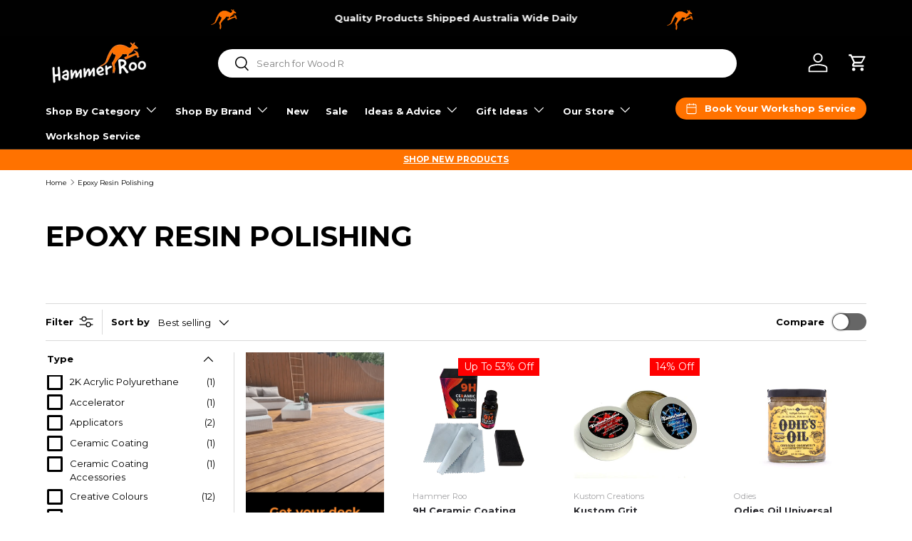

--- FILE ---
content_type: text/html; charset=utf-8
request_url: https://hammerroo.com.au/collections/epoxy-resin-polishing
body_size: 52073
content:
<!doctype html>
<html class="no-js" lang="en" dir="ltr">
<head>
  <meta name="p:domain_verify" content="3654de39e0c017211388e23df113c2f8"/>
  <!-- Google Tag Manager -->
<script>(function(w,d,s,l,i){w[l]=w[l]||[];w[l].push({'gtm.start':
new Date().getTime(),event:'gtm.js'});var f=d.getElementsByTagName(s)[0],
j=d.createElement(s),dl=l!='dataLayer'?'&l='+l:'';j.async=true;j.src=
'https://www.googletagmanager.com/gtm.js?id='+i+dl;f.parentNode.insertBefore(j,f);
})(window,document,'script','dataLayer','GTM-T7W45Q5');</script>
<!-- End Google Tag Manager --><meta charset="utf-8">
<meta name="viewport" content="width=device-width,initial-scale=1">
<title>Epoxy Resin Polishing - Shop Epoxy Polish Compounds &amp; Tools &ndash; Hammer Roo</title><link rel="canonical" href="https://hammerroo.com.au/collections/epoxy-resin-polishing"><link rel="icon" href="//hammerroo.com.au/cdn/shop/files/Favicon_white_background_b645f89e-f57a-4d5d-a089-eda62d84218a.png?crop=center&height=48&v=1758157663&width=48" type="image/png">
  <link rel="apple-touch-icon" href="//hammerroo.com.au/cdn/shop/files/Favicon_white_background_b645f89e-f57a-4d5d-a089-eda62d84218a.png?crop=center&height=180&v=1758157663&width=180"><meta name="description" content="Give your resin and woodworking projects a smooth, professional finish with our range of epoxy polishing pads, compounds, and tools. Shop now at competitive prices."><meta property="og:site_name" content="Hammer Roo">
<meta property="og:url" content="https://hammerroo.com.au/collections/epoxy-resin-polishing">
<meta property="og:title" content="Epoxy Resin Polishing - Shop Epoxy Polish Compounds &amp; Tools">
<meta property="og:type" content="product.group">
<meta property="og:description" content="Give your resin and woodworking projects a smooth, professional finish with our range of epoxy polishing pads, compounds, and tools. Shop now at competitive prices."><meta property="og:image" content="http://hammerroo.com.au/cdn/shop/files/Website_social_sharing_image.png?crop=center&height=1200&v=1732146775&width=1200">
  <meta property="og:image:secure_url" content="https://hammerroo.com.au/cdn/shop/files/Website_social_sharing_image.png?crop=center&height=1200&v=1732146775&width=1200">
  <meta property="og:image:width" content="1200">
  <meta property="og:image:height" content="628"><meta name="twitter:card" content="summary_large_image">
<meta name="twitter:title" content="Epoxy Resin Polishing - Shop Epoxy Polish Compounds &amp; Tools">
<meta name="twitter:description" content="Give your resin and woodworking projects a smooth, professional finish with our range of epoxy polishing pads, compounds, and tools. Shop now at competitive prices.">
<link rel="preload" href="//hammerroo.com.au/cdn/shop/t/44/assets/main.css?v=114117185190541915171756886867" as="style"><style data-shopify>
@font-face {
  font-family: Montserrat;
  font-weight: 400;
  font-style: normal;
  font-display: swap;
  src: url("//hammerroo.com.au/cdn/fonts/montserrat/montserrat_n4.81949fa0ac9fd2021e16436151e8eaa539321637.woff2") format("woff2"),
       url("//hammerroo.com.au/cdn/fonts/montserrat/montserrat_n4.a6c632ca7b62da89c3594789ba828388aac693fe.woff") format("woff");
}
@font-face {
  font-family: Montserrat;
  font-weight: 700;
  font-style: normal;
  font-display: swap;
  src: url("//hammerroo.com.au/cdn/fonts/montserrat/montserrat_n7.3c434e22befd5c18a6b4afadb1e3d77c128c7939.woff2") format("woff2"),
       url("//hammerroo.com.au/cdn/fonts/montserrat/montserrat_n7.5d9fa6e2cae713c8fb539a9876489d86207fe957.woff") format("woff");
}
@font-face {
  font-family: Montserrat;
  font-weight: 400;
  font-style: italic;
  font-display: swap;
  src: url("//hammerroo.com.au/cdn/fonts/montserrat/montserrat_i4.5a4ea298b4789e064f62a29aafc18d41f09ae59b.woff2") format("woff2"),
       url("//hammerroo.com.au/cdn/fonts/montserrat/montserrat_i4.072b5869c5e0ed5b9d2021e4c2af132e16681ad2.woff") format("woff");
}
@font-face {
  font-family: Montserrat;
  font-weight: 700;
  font-style: italic;
  font-display: swap;
  src: url("//hammerroo.com.au/cdn/fonts/montserrat/montserrat_i7.a0d4a463df4f146567d871890ffb3c80408e7732.woff2") format("woff2"),
       url("//hammerroo.com.au/cdn/fonts/montserrat/montserrat_i7.f6ec9f2a0681acc6f8152c40921d2a4d2e1a2c78.woff") format("woff");
}
@font-face {
  font-family: Montserrat;
  font-weight: 700;
  font-style: normal;
  font-display: swap;
  src: url("//hammerroo.com.au/cdn/fonts/montserrat/montserrat_n7.3c434e22befd5c18a6b4afadb1e3d77c128c7939.woff2") format("woff2"),
       url("//hammerroo.com.au/cdn/fonts/montserrat/montserrat_n7.5d9fa6e2cae713c8fb539a9876489d86207fe957.woff") format("woff");
}
@font-face {
  font-family: Montserrat;
  font-weight: 700;
  font-style: normal;
  font-display: swap;
  src: url("//hammerroo.com.au/cdn/fonts/montserrat/montserrat_n7.3c434e22befd5c18a6b4afadb1e3d77c128c7939.woff2") format("woff2"),
       url("//hammerroo.com.au/cdn/fonts/montserrat/montserrat_n7.5d9fa6e2cae713c8fb539a9876489d86207fe957.woff") format("woff");
}
:root {
      --bg-color: 255 255 255 / 1.0;
      --bg-color-og: 255 255 255 / 1.0;
      --heading-color: 0 0 0;
      --text-color: 0 0 0;
      --text-color-og: 0 0 0;
      --scrollbar-color: 0 0 0;
      --link-color: 255 114 0;
      --link-color-og: 255 114 0;
      --star-color: 252 148 48;--swatch-border-color-default: 204 204 204;
        --swatch-border-color-active: 128 128 128;
        --swatch-card-size: 24px;
        --swatch-variant-picker-size: 64px;--color-scheme-1-bg: 255 255 255 / 1.0;
      --color-scheme-1-grad: ;
      --color-scheme-1-heading: 0 0 0;
      --color-scheme-1-text: 0 0 0;
      --color-scheme-1-btn-bg: 255 114 0;
      --color-scheme-1-btn-text: 255 255 255;
      --color-scheme-1-btn-bg-hover: 255 143 53;--color-scheme-2-bg: 0 0 0 / 1.0;
      --color-scheme-2-grad: ;
      --color-scheme-2-heading: 255 114 0;
      --color-scheme-2-text: 255 255 255;
      --color-scheme-2-btn-bg: 255 114 0;
      --color-scheme-2-btn-text: 255 255 255;
      --color-scheme-2-btn-bg-hover: 255 143 53;--color-scheme-3-bg: 255 255 255 / 1.0;
      --color-scheme-3-grad: ;
      --color-scheme-3-heading: 0 0 0;
      --color-scheme-3-text: 0 0 0;
      --color-scheme-3-btn-bg: 255 114 0;
      --color-scheme-3-btn-text: 255 255 255;
      --color-scheme-3-btn-bg-hover: 255 143 53;

      --drawer-bg-color: 255 255 255 / 1.0;
      --drawer-text-color: 0 0 0;

      --panel-bg-color: 255 255 255 / 1.0;
      --panel-heading-color: 42 43 42;
      --panel-text-color: 42 43 42;

      --in-stock-text-color: 44 126 63;
      --low-stock-text-color: 255 193 6;
      --very-low-stock-text-color: 180 12 28;
      --no-stock-text-color: 119 119 119;
      --no-stock-backordered-text-color: 26 102 210;

      --error-bg-color: 252 237 238;
      --error-text-color: 180 12 28;
      --success-bg-color: 232 246 234;
      --success-text-color: 44 126 63;
      --info-bg-color: 228 237 250;
      --info-text-color: 26 102 210;

      --heading-font-family: Montserrat, sans-serif;
      --heading-font-style: normal;
      --heading-font-weight: 700;
      --heading-scale-start: 4;

      --navigation-font-family: Montserrat, sans-serif;
      --navigation-font-style: normal;
      --navigation-font-weight: 700;
      --heading-text-transform: uppercase;

      --subheading-text-transform: uppercase;
      --body-font-family: Montserrat, sans-serif;
      --body-font-style: normal;
      --body-font-weight: 400;
      --body-font-size: 13;

      --section-gap: 32;
      --heading-gap: calc(8 * var(--space-unit));--heading-gap: calc(6 * var(--space-unit));--grid-column-gap: 20px;--btn-bg-color: 255 114 0;
      --btn-bg-hover-color: 255 143 53;
      --btn-text-color: 255 255 255;
      --btn-bg-color-og: 255 114 0;
      --btn-text-color-og: 255 255 255;
      --btn-alt-bg-color: 255 255 255;
      --btn-alt-bg-alpha: 1.0;
      --btn-alt-text-color: 0 0 0;
      --btn-border-width: 3px;
      --btn-padding-y: 12px;

      
      --btn-border-radius: 29px;
      

      --btn-lg-border-radius: 50%;
      --btn-icon-border-radius: 50%;
      --input-with-btn-inner-radius: var(--btn-border-radius);
      --btn-text-transform: uppercase;

      --input-bg-color: 255 255 255 / 1.0;
      --input-text-color: 0 0 0;
      --input-border-width: 3px;
      --input-border-radius: 26px;
      --textarea-border-radius: 12px;
      --input-border-radius: 29px;
      --input-lg-border-radius: 35px;
      --input-bg-color-diff-3: #f7f7f7;
      --input-bg-color-diff-6: #f0f0f0;

      --modal-border-radius: 16px;
      --modal-overlay-color: 0 0 0;
      --modal-overlay-opacity: 0.4;
      --drawer-border-radius: 16px;
      --overlay-border-radius: 10px;--custom-label-bg-color: 13 44 84;
      --custom-label-text-color: 255 255 255;--sale-label-bg-color: 255 0 0;
      --sale-label-text-color: 255 255 255;--sold-out-label-bg-color: 0 0 0;
      --sold-out-label-text-color: 255 255 255;--new-label-bg-color: 0 184 11;
      --new-label-text-color: 255 255 255;--preorder-label-bg-color: 0 166 237;
      --preorder-label-text-color: 255 255 255;

      /* collection page collection card preorder label text color */
      --product-card-preorder-label-text-color: 26 115 232;
      --product-card-special-order-label-text-color: 126 26 232;

      --page-width: 1590px;
      --gutter-sm: 20px;
      --gutter-md: 32px;
      --gutter-lg: 64px;

      --payment-terms-bg-color: #ffffff;

      --coll-card-bg-color: #ffffff;
      --coll-card-border-color: #f2f2f2;--card-bg-color: #ffffff;
      --card-text-color: 38 38 43;
      --card-border-color: #ff7200;--blend-bg-color: #ffffff;
        
          --aos-animate-duration: 0.6s;
        

        
          --aos-min-width: 0;
        
      

      --reading-width: 48em;
    }

    @media (max-width: 769px) {
      :root {
        --reading-width: 36em;
      }
    }
  </style><link rel="stylesheet" href="//hammerroo.com.au/cdn/shop/t/44/assets/main.css?v=114117185190541915171756886867">
  <script src="//hammerroo.com.au/cdn/shop/t/44/assets/main.js?v=2050684634816504901756886867" defer="defer"></script><link rel="preload" href="//hammerroo.com.au/cdn/fonts/montserrat/montserrat_n4.81949fa0ac9fd2021e16436151e8eaa539321637.woff2" as="font" type="font/woff2" crossorigin fetchpriority="high"><link rel="preload" href="//hammerroo.com.au/cdn/fonts/montserrat/montserrat_n7.3c434e22befd5c18a6b4afadb1e3d77c128c7939.woff2" as="font" type="font/woff2" crossorigin fetchpriority="high"><script>window.performance && window.performance.mark && window.performance.mark('shopify.content_for_header.start');</script><meta name="google-site-verification" content="rFn1U183LyE42GkXvGqrAnITa6t6U4bUSRPc37W5NsM">
<meta id="shopify-digital-wallet" name="shopify-digital-wallet" content="/55043981472/digital_wallets/dialog">
<meta name="shopify-checkout-api-token" content="8a08262a0c02e1634b0e9b311bea3446">
<meta id="in-context-paypal-metadata" data-shop-id="55043981472" data-venmo-supported="false" data-environment="production" data-locale="en_US" data-paypal-v4="true" data-currency="AUD">
<link rel="alternate" type="application/atom+xml" title="Feed" href="/collections/epoxy-resin-polishing.atom" />
<link rel="next" href="/collections/epoxy-resin-polishing?page=2">
<link rel="alternate" hreflang="x-default" href="https://hammerroo.com.au/collections/epoxy-resin-polishing">
<link rel="alternate" hreflang="en-NZ" href="https://hammerroo.co.nz/collections/epoxy-resin-polishing">
<link rel="alternate" hreflang="en-AU" href="https://hammerroo.com.au/collections/epoxy-resin-polishing">
<link rel="alternate" type="application/json+oembed" href="https://hammerroo.com.au/collections/epoxy-resin-polishing.oembed">
<script async="async" src="/checkouts/internal/preloads.js?locale=en-AU"></script>
<link rel="preconnect" href="https://shop.app" crossorigin="anonymous">
<script async="async" src="https://shop.app/checkouts/internal/preloads.js?locale=en-AU&shop_id=55043981472" crossorigin="anonymous"></script>
<script id="apple-pay-shop-capabilities" type="application/json">{"shopId":55043981472,"countryCode":"AU","currencyCode":"AUD","merchantCapabilities":["supports3DS"],"merchantId":"gid:\/\/shopify\/Shop\/55043981472","merchantName":"Hammer Roo","requiredBillingContactFields":["postalAddress","email","phone"],"requiredShippingContactFields":["postalAddress","email","phone"],"shippingType":"shipping","supportedNetworks":["visa","masterCard","amex","jcb"],"total":{"type":"pending","label":"Hammer Roo","amount":"1.00"},"shopifyPaymentsEnabled":true,"supportsSubscriptions":true}</script>
<script id="shopify-features" type="application/json">{"accessToken":"8a08262a0c02e1634b0e9b311bea3446","betas":["rich-media-storefront-analytics"],"domain":"hammerroo.com.au","predictiveSearch":true,"shopId":55043981472,"locale":"en"}</script>
<script>var Shopify = Shopify || {};
Shopify.shop = "hammer-roo-test.myshopify.com";
Shopify.locale = "en";
Shopify.currency = {"active":"AUD","rate":"1.0"};
Shopify.country = "AU";
Shopify.theme = {"name":"Hammer Roo - Production","id":183892935025,"schema_name":"Enterprise","schema_version":"1.5.2","theme_store_id":null,"role":"main"};
Shopify.theme.handle = "null";
Shopify.theme.style = {"id":null,"handle":null};
Shopify.cdnHost = "hammerroo.com.au/cdn";
Shopify.routes = Shopify.routes || {};
Shopify.routes.root = "/";</script>
<script type="module">!function(o){(o.Shopify=o.Shopify||{}).modules=!0}(window);</script>
<script>!function(o){function n(){var o=[];function n(){o.push(Array.prototype.slice.apply(arguments))}return n.q=o,n}var t=o.Shopify=o.Shopify||{};t.loadFeatures=n(),t.autoloadFeatures=n()}(window);</script>
<script>
  window.ShopifyPay = window.ShopifyPay || {};
  window.ShopifyPay.apiHost = "shop.app\/pay";
  window.ShopifyPay.redirectState = null;
</script>
<script id="shop-js-analytics" type="application/json">{"pageType":"collection"}</script>
<script defer="defer" async type="module" src="//hammerroo.com.au/cdn/shopifycloud/shop-js/modules/v2/client.init-shop-cart-sync_C5BV16lS.en.esm.js"></script>
<script defer="defer" async type="module" src="//hammerroo.com.au/cdn/shopifycloud/shop-js/modules/v2/chunk.common_CygWptCX.esm.js"></script>
<script type="module">
  await import("//hammerroo.com.au/cdn/shopifycloud/shop-js/modules/v2/client.init-shop-cart-sync_C5BV16lS.en.esm.js");
await import("//hammerroo.com.au/cdn/shopifycloud/shop-js/modules/v2/chunk.common_CygWptCX.esm.js");

  window.Shopify.SignInWithShop?.initShopCartSync?.({"fedCMEnabled":true,"windoidEnabled":true});

</script>
<script>
  window.Shopify = window.Shopify || {};
  if (!window.Shopify.featureAssets) window.Shopify.featureAssets = {};
  window.Shopify.featureAssets['shop-js'] = {"shop-cart-sync":["modules/v2/client.shop-cart-sync_ZFArdW7E.en.esm.js","modules/v2/chunk.common_CygWptCX.esm.js"],"init-fed-cm":["modules/v2/client.init-fed-cm_CmiC4vf6.en.esm.js","modules/v2/chunk.common_CygWptCX.esm.js"],"shop-button":["modules/v2/client.shop-button_tlx5R9nI.en.esm.js","modules/v2/chunk.common_CygWptCX.esm.js"],"shop-cash-offers":["modules/v2/client.shop-cash-offers_DOA2yAJr.en.esm.js","modules/v2/chunk.common_CygWptCX.esm.js","modules/v2/chunk.modal_D71HUcav.esm.js"],"init-windoid":["modules/v2/client.init-windoid_sURxWdc1.en.esm.js","modules/v2/chunk.common_CygWptCX.esm.js"],"shop-toast-manager":["modules/v2/client.shop-toast-manager_ClPi3nE9.en.esm.js","modules/v2/chunk.common_CygWptCX.esm.js"],"init-shop-email-lookup-coordinator":["modules/v2/client.init-shop-email-lookup-coordinator_B8hsDcYM.en.esm.js","modules/v2/chunk.common_CygWptCX.esm.js"],"init-shop-cart-sync":["modules/v2/client.init-shop-cart-sync_C5BV16lS.en.esm.js","modules/v2/chunk.common_CygWptCX.esm.js"],"avatar":["modules/v2/client.avatar_BTnouDA3.en.esm.js"],"pay-button":["modules/v2/client.pay-button_FdsNuTd3.en.esm.js","modules/v2/chunk.common_CygWptCX.esm.js"],"init-customer-accounts":["modules/v2/client.init-customer-accounts_DxDtT_ad.en.esm.js","modules/v2/client.shop-login-button_C5VAVYt1.en.esm.js","modules/v2/chunk.common_CygWptCX.esm.js","modules/v2/chunk.modal_D71HUcav.esm.js"],"init-shop-for-new-customer-accounts":["modules/v2/client.init-shop-for-new-customer-accounts_ChsxoAhi.en.esm.js","modules/v2/client.shop-login-button_C5VAVYt1.en.esm.js","modules/v2/chunk.common_CygWptCX.esm.js","modules/v2/chunk.modal_D71HUcav.esm.js"],"shop-login-button":["modules/v2/client.shop-login-button_C5VAVYt1.en.esm.js","modules/v2/chunk.common_CygWptCX.esm.js","modules/v2/chunk.modal_D71HUcav.esm.js"],"init-customer-accounts-sign-up":["modules/v2/client.init-customer-accounts-sign-up_CPSyQ0Tj.en.esm.js","modules/v2/client.shop-login-button_C5VAVYt1.en.esm.js","modules/v2/chunk.common_CygWptCX.esm.js","modules/v2/chunk.modal_D71HUcav.esm.js"],"shop-follow-button":["modules/v2/client.shop-follow-button_Cva4Ekp9.en.esm.js","modules/v2/chunk.common_CygWptCX.esm.js","modules/v2/chunk.modal_D71HUcav.esm.js"],"checkout-modal":["modules/v2/client.checkout-modal_BPM8l0SH.en.esm.js","modules/v2/chunk.common_CygWptCX.esm.js","modules/v2/chunk.modal_D71HUcav.esm.js"],"lead-capture":["modules/v2/client.lead-capture_Bi8yE_yS.en.esm.js","modules/v2/chunk.common_CygWptCX.esm.js","modules/v2/chunk.modal_D71HUcav.esm.js"],"shop-login":["modules/v2/client.shop-login_D6lNrXab.en.esm.js","modules/v2/chunk.common_CygWptCX.esm.js","modules/v2/chunk.modal_D71HUcav.esm.js"],"payment-terms":["modules/v2/client.payment-terms_CZxnsJam.en.esm.js","modules/v2/chunk.common_CygWptCX.esm.js","modules/v2/chunk.modal_D71HUcav.esm.js"]};
</script>
<script>(function() {
  var isLoaded = false;
  function asyncLoad() {
    if (isLoaded) return;
    isLoaded = true;
    var urls = ["https:\/\/cdn.nfcube.com\/instafeed-b4f28be4762fed403e4ff910756b98a2.js?shop=hammer-roo-test.myshopify.com"];
    for (var i = 0; i < urls.length; i++) {
      var s = document.createElement('script');
      s.type = 'text/javascript';
      s.async = true;
      s.src = urls[i];
      var x = document.getElementsByTagName('script')[0];
      x.parentNode.insertBefore(s, x);
    }
  };
  if(window.attachEvent) {
    window.attachEvent('onload', asyncLoad);
  } else {
    window.addEventListener('load', asyncLoad, false);
  }
})();</script>
<script id="__st">var __st={"a":55043981472,"offset":36000,"reqid":"00f0586c-c2b5-4217-b889-b45e682d1bb7-1768758320","pageurl":"hammerroo.com.au\/collections\/epoxy-resin-polishing","u":"a0c3653f0e91","p":"collection","rtyp":"collection","rid":291208888480};</script>
<script>window.ShopifyPaypalV4VisibilityTracking = true;</script>
<script id="captcha-bootstrap">!function(){'use strict';const t='contact',e='account',n='new_comment',o=[[t,t],['blogs',n],['comments',n],[t,'customer']],c=[[e,'customer_login'],[e,'guest_login'],[e,'recover_customer_password'],[e,'create_customer']],r=t=>t.map((([t,e])=>`form[action*='/${t}']:not([data-nocaptcha='true']) input[name='form_type'][value='${e}']`)).join(','),a=t=>()=>t?[...document.querySelectorAll(t)].map((t=>t.form)):[];function s(){const t=[...o],e=r(t);return a(e)}const i='password',u='form_key',d=['recaptcha-v3-token','g-recaptcha-response','h-captcha-response',i],f=()=>{try{return window.sessionStorage}catch{return}},m='__shopify_v',_=t=>t.elements[u];function p(t,e,n=!1){try{const o=window.sessionStorage,c=JSON.parse(o.getItem(e)),{data:r}=function(t){const{data:e,action:n}=t;return t[m]||n?{data:e,action:n}:{data:t,action:n}}(c);for(const[e,n]of Object.entries(r))t.elements[e]&&(t.elements[e].value=n);n&&o.removeItem(e)}catch(o){console.error('form repopulation failed',{error:o})}}const l='form_type',E='cptcha';function T(t){t.dataset[E]=!0}const w=window,h=w.document,L='Shopify',v='ce_forms',y='captcha';let A=!1;((t,e)=>{const n=(g='f06e6c50-85a8-45c8-87d0-21a2b65856fe',I='https://cdn.shopify.com/shopifycloud/storefront-forms-hcaptcha/ce_storefront_forms_captcha_hcaptcha.v1.5.2.iife.js',D={infoText:'Protected by hCaptcha',privacyText:'Privacy',termsText:'Terms'},(t,e,n)=>{const o=w[L][v],c=o.bindForm;if(c)return c(t,g,e,D).then(n);var r;o.q.push([[t,g,e,D],n]),r=I,A||(h.body.append(Object.assign(h.createElement('script'),{id:'captcha-provider',async:!0,src:r})),A=!0)});var g,I,D;w[L]=w[L]||{},w[L][v]=w[L][v]||{},w[L][v].q=[],w[L][y]=w[L][y]||{},w[L][y].protect=function(t,e){n(t,void 0,e),T(t)},Object.freeze(w[L][y]),function(t,e,n,w,h,L){const[v,y,A,g]=function(t,e,n){const i=e?o:[],u=t?c:[],d=[...i,...u],f=r(d),m=r(i),_=r(d.filter((([t,e])=>n.includes(e))));return[a(f),a(m),a(_),s()]}(w,h,L),I=t=>{const e=t.target;return e instanceof HTMLFormElement?e:e&&e.form},D=t=>v().includes(t);t.addEventListener('submit',(t=>{const e=I(t);if(!e)return;const n=D(e)&&!e.dataset.hcaptchaBound&&!e.dataset.recaptchaBound,o=_(e),c=g().includes(e)&&(!o||!o.value);(n||c)&&t.preventDefault(),c&&!n&&(function(t){try{if(!f())return;!function(t){const e=f();if(!e)return;const n=_(t);if(!n)return;const o=n.value;o&&e.removeItem(o)}(t);const e=Array.from(Array(32),(()=>Math.random().toString(36)[2])).join('');!function(t,e){_(t)||t.append(Object.assign(document.createElement('input'),{type:'hidden',name:u})),t.elements[u].value=e}(t,e),function(t,e){const n=f();if(!n)return;const o=[...t.querySelectorAll(`input[type='${i}']`)].map((({name:t})=>t)),c=[...d,...o],r={};for(const[a,s]of new FormData(t).entries())c.includes(a)||(r[a]=s);n.setItem(e,JSON.stringify({[m]:1,action:t.action,data:r}))}(t,e)}catch(e){console.error('failed to persist form',e)}}(e),e.submit())}));const S=(t,e)=>{t&&!t.dataset[E]&&(n(t,e.some((e=>e===t))),T(t))};for(const o of['focusin','change'])t.addEventListener(o,(t=>{const e=I(t);D(e)&&S(e,y())}));const B=e.get('form_key'),M=e.get(l),P=B&&M;t.addEventListener('DOMContentLoaded',(()=>{const t=y();if(P)for(const e of t)e.elements[l].value===M&&p(e,B);[...new Set([...A(),...v().filter((t=>'true'===t.dataset.shopifyCaptcha))])].forEach((e=>S(e,t)))}))}(h,new URLSearchParams(w.location.search),n,t,e,['guest_login'])})(!0,!0)}();</script>
<script integrity="sha256-4kQ18oKyAcykRKYeNunJcIwy7WH5gtpwJnB7kiuLZ1E=" data-source-attribution="shopify.loadfeatures" defer="defer" src="//hammerroo.com.au/cdn/shopifycloud/storefront/assets/storefront/load_feature-a0a9edcb.js" crossorigin="anonymous"></script>
<script crossorigin="anonymous" defer="defer" src="//hammerroo.com.au/cdn/shopifycloud/storefront/assets/shopify_pay/storefront-65b4c6d7.js?v=20250812"></script>
<script data-source-attribution="shopify.dynamic_checkout.dynamic.init">var Shopify=Shopify||{};Shopify.PaymentButton=Shopify.PaymentButton||{isStorefrontPortableWallets:!0,init:function(){window.Shopify.PaymentButton.init=function(){};var t=document.createElement("script");t.src="https://hammerroo.com.au/cdn/shopifycloud/portable-wallets/latest/portable-wallets.en.js",t.type="module",document.head.appendChild(t)}};
</script>
<script data-source-attribution="shopify.dynamic_checkout.buyer_consent">
  function portableWalletsHideBuyerConsent(e){var t=document.getElementById("shopify-buyer-consent"),n=document.getElementById("shopify-subscription-policy-button");t&&n&&(t.classList.add("hidden"),t.setAttribute("aria-hidden","true"),n.removeEventListener("click",e))}function portableWalletsShowBuyerConsent(e){var t=document.getElementById("shopify-buyer-consent"),n=document.getElementById("shopify-subscription-policy-button");t&&n&&(t.classList.remove("hidden"),t.removeAttribute("aria-hidden"),n.addEventListener("click",e))}window.Shopify?.PaymentButton&&(window.Shopify.PaymentButton.hideBuyerConsent=portableWalletsHideBuyerConsent,window.Shopify.PaymentButton.showBuyerConsent=portableWalletsShowBuyerConsent);
</script>
<script data-source-attribution="shopify.dynamic_checkout.cart.bootstrap">document.addEventListener("DOMContentLoaded",(function(){function t(){return document.querySelector("shopify-accelerated-checkout-cart, shopify-accelerated-checkout")}if(t())Shopify.PaymentButton.init();else{new MutationObserver((function(e,n){t()&&(Shopify.PaymentButton.init(),n.disconnect())})).observe(document.body,{childList:!0,subtree:!0})}}));
</script>
<link id="shopify-accelerated-checkout-styles" rel="stylesheet" media="screen" href="https://hammerroo.com.au/cdn/shopifycloud/portable-wallets/latest/accelerated-checkout-backwards-compat.css" crossorigin="anonymous">
<style id="shopify-accelerated-checkout-cart">
        #shopify-buyer-consent {
  margin-top: 1em;
  display: inline-block;
  width: 100%;
}

#shopify-buyer-consent.hidden {
  display: none;
}

#shopify-subscription-policy-button {
  background: none;
  border: none;
  padding: 0;
  text-decoration: underline;
  font-size: inherit;
  cursor: pointer;
}

#shopify-subscription-policy-button::before {
  box-shadow: none;
}

      </style>
<script id="sections-script" data-sections="header,footer" defer="defer" src="//hammerroo.com.au/cdn/shop/t/44/compiled_assets/scripts.js?v=12565"></script>
<script>window.performance && window.performance.mark && window.performance.mark('shopify.content_for_header.end');</script>
<script src="//hammerroo.com.au/cdn/shop/t/44/assets/blur-messages.js?v=98620774460636405321756886865" defer="defer"></script>
    <script src="//hammerroo.com.au/cdn/shop/t/44/assets/animate-on-scroll.js?v=15249566486942820451756886866" defer="defer"></script>
    <link rel="stylesheet" href="//hammerroo.com.au/cdn/shop/t/44/assets/animate-on-scroll.css?v=116194678796051782541756886866">
  

  <script>document.documentElement.className = document.documentElement.className.replace('no-js', 'js');</script><!-- CC Custom Head Start --><!-- CC Custom Head End -->


  <script>function loadScript(a){var b=document.getElementsByTagName("head")[0],c=document.createElement("script");c.type="text/javascript",c.src="https://tracker.metricool.com/resources/be.js",c.onreadystatechange=a,c.onload=a,b.appendChild(c)}loadScript(function(){beTracker.t({hash:"e6f3543344a8645f3195ff8ca5d7be02"})});</script>

  <!-- Microsoft Clarity Installation -->
  <script type="text/javascript">
    (function(c,l,a,r,i,t,y){
        c[a]=c[a]||function(){(c[a].q=c[a].q||[]).push(arguments)};
        t=l.createElement(r);t.async=1;t.src="https://www.clarity.ms/tag/"+i;
        y=l.getElementsByTagName(r)[0];y.parentNode.insertBefore(t,y);
    })(window, document, "clarity", "script", "rndmjqtt7t");
</script>
  <!-- Microsoft Clarity Installation -->
  
<!-- BEGIN app block: shopify://apps/ta-labels-badges/blocks/bss-pl-config-data/91bfe765-b604-49a1-805e-3599fa600b24 --><script
    id='bss-pl-config-data'
>
	let TAE_StoreId = "45811";
	if (typeof BSS_PL == 'undefined' || TAE_StoreId !== "") {
  		var BSS_PL = {};
		BSS_PL.storeId = 45811;
		BSS_PL.currentPlan = "ten_usd";
		BSS_PL.apiServerProduction = "https://product-labels.tech-arms.io";
		BSS_PL.publicAccessToken = "ab5a1448b3740de3ce0dff47300ad26c";
		BSS_PL.customerTags = "null";
		BSS_PL.customerId = "null";
		BSS_PL.storeIdCustomOld = 10678;
		BSS_PL.storeIdOldWIthPriority = 12200;
		BSS_PL.storeIdOptimizeAppendLabel = 59637
		BSS_PL.optimizeCodeIds = null; 
		BSS_PL.extendedFeatureIds = null;
		BSS_PL.integration = {"laiReview":{"status":0,"config":[]}};
		BSS_PL.settingsData  = {};
		BSS_PL.configProductMetafields = [];
		BSS_PL.configVariantMetafields = [];
		
		BSS_PL.configData = [].concat({"id":186777,"name":"Festool redemption Offer 25","priority":0,"enable_priority":0,"enable":1,"pages":"1,2,3,4,7","related_product_tag":null,"first_image_tags":null,"img_url":"https://shopify-production-product-labels.s3.us-east-2.amazonaws.com/public/static/base/images/customer/45811/1753746232154-404216663-Redemption-label.jpg","public_img_url":"https://cdn.shopify.com/s/files/1/0550/4398/1472/files/1753746232154-404216663-Redemption-label.jpg?v=1753750654","position":0,"apply":null,"product_type":0,"exclude_products":6,"collection_image_type":0,"product":"7233626996896,7233609826464,7233633714336,7233639383200,7232126222496,7233672577184","variant":"","collection":"","exclude_product_ids":"","collection_image":"","inventory":0,"tags":"","excludeTags":"","vendors":"","from_price":null,"to_price":null,"domain_id":45811,"locations":"AU","enable_allowed_countries":1,"locales":"","enable_allowed_locales":0,"enable_visibility_date":1,"from_date":"2025-07-31T14:00:00.000Z","to_date":"2025-09-29T14:00:00.000Z","enable_discount_range":0,"discount_type":1,"discount_from":null,"discount_to":null,"label_text":"New%20arrival","label_text_color":"#ffffff","label_text_background_color":{"type":"hex","value":"#4482B4ff"},"label_text_font_size":12,"label_text_no_image":1,"label_text_in_stock":"In Stock","label_text_out_stock":"Sold out","label_shadow":{"blur":0,"h_offset":0,"v_offset":0},"label_opacity":100,"topBottom_padding":4,"border_radius":"0px 0px 0px 0px","border_style":"none","border_size":"0","border_color":"#000000","label_shadow_color":"#808080","label_text_style":0,"label_text_font_family":null,"label_text_font_url":null,"customer_label_preview_image":null,"label_preview_image":"https://cdn.shopify.com/s/files/1/0550/4398/1472/products/575465-ks_60_kapex_216mm_slide_compound_mitre_saw_with_led_spotlight_set_sod_1.jpg?v=1738894501","label_text_enable":0,"customer_tags":"","exclude_customer_tags":"","customer_type":"allcustomers","exclude_customers":"all_customer_tags","label_on_image":"2","label_type":1,"badge_type":0,"custom_selector":null,"margin_top":0,"margin_bottom":0,"mobile_height_label":null,"mobile_width_label":30,"mobile_font_size_label":12,"emoji":null,"emoji_position":null,"transparent_background":null,"custom_page":null,"check_custom_page":false,"include_custom_page":null,"check_include_custom_page":false,"margin_left":0,"instock":null,"price_range_from":null,"price_range_to":null,"enable_price_range":0,"enable_product_publish":0,"customer_selected_product":null,"selected_product":null,"product_publish_from":null,"product_publish_to":null,"enable_countdown_timer":0,"option_format_countdown":0,"countdown_time":null,"option_end_countdown":null,"start_day_countdown":null,"countdown_type":1,"countdown_daily_from_time":null,"countdown_daily_to_time":null,"countdown_interval_start_time":null,"countdown_interval_length":null,"countdown_interval_break_length":null,"public_url_s3":"https://shopify-production-product-labels.s3.us-east-2.amazonaws.com/public/static/base/images/customer/45811/1753746232154-404216663-Redemption-label.jpg","enable_visibility_period":0,"visibility_period":1,"createdAt":"2025-10-22T14:52:52.000Z","customer_ids":"","exclude_customer_ids":"","angle":0,"toolTipText":"Click%20to%20see%20Redemption%20Offer","label_shape":"3","label_shape_type":2,"mobile_fixed_percent_label":"percentage","desktop_width_label":30,"desktop_height_label":null,"desktop_fixed_percent_label":"percentage","mobile_position":0,"desktop_label_unlimited_top":0,"desktop_label_unlimited_left":0,"mobile_label_unlimited_top":0,"mobile_label_unlimited_left":0,"mobile_margin_top":0,"mobile_margin_left":0,"mobile_config_label_enable":0,"mobile_default_config":1,"mobile_margin_bottom":0,"enable_fixed_time":0,"fixed_time":null,"statusLabelHoverText":1,"labelHoverTextLink":{"url":"https://hammerroo.com.au/pages/festool-redemption-offer","is_open_in_newtab":false},"labelAltText":"","statusLabelAltText":0,"enable_badge_stock":0,"badge_stock_style":1,"badge_stock_config":null,"enable_multi_badge":0,"animation_type":5,"animation_duration":2,"animation_repeat_option":0,"animation_repeat":0,"desktop_show_badges":1,"mobile_show_badges":1,"desktop_show_labels":1,"mobile_show_labels":1,"label_text_unlimited_stock":"Unlimited Stock","img_plan_id":13,"label_badge_type":"image","deletedAt":null,"desktop_lock_aspect_ratio":true,"mobile_lock_aspect_ratio":true,"img_aspect_ratio":1,"preview_board_width":377,"preview_board_height":188,"set_size_on_mobile":true,"set_position_on_mobile":true,"set_margin_on_mobile":true,"from_stock":null,"to_stock":null,"condition_product_title":"{\"enable\":false,\"type\":1,\"content\":\"\"}","conditions_apply_type":"{\"discount\":1,\"price\":1,\"inventory\":1}","public_font_url":null,"font_size_ratio":0.5,"group_ids":"[]","metafields":"{\"valueProductMetafield\":[],\"valueVariantMetafield\":[],\"matching_type\":1,\"metafield_type\":1}","no_ratio_height":true,"updatedAt":"2025-10-22T14:52:52.000Z","multipleBadge":null,"translations":[],"label_id":186777,"label_text_id":186777,"bg_style":"solid"},{"id":177746,"name":"Festool redemption Offer 25","priority":0,"enable_priority":0,"enable":1,"pages":"1,2,3,4,7","related_product_tag":null,"first_image_tags":null,"img_url":"1761144800558-640923416-BadgeLabels.png","public_img_url":"https://cdn.shopify.com/s/files/1/0550/4398/1472/files/1761144800558-640923416-BadgeLabels_c57fc70b-b13d-495c-b1f8-e5cea5f4a1fa.png?v=1761145129","position":0,"apply":null,"product_type":0,"exclude_products":6,"collection_image_type":0,"product":"15259744633201,15259744665969,15259744698737","variant":"","collection":"","exclude_product_ids":"","collection_image":"","inventory":0,"tags":"","excludeTags":"","vendors":"","from_price":null,"to_price":null,"domain_id":45811,"locations":"AU","enable_allowed_countries":1,"locales":"","enable_allowed_locales":0,"enable_visibility_date":1,"from_date":"2025-07-31T14:00:00.000Z","to_date":"2026-03-30T14:00:00.000Z","enable_discount_range":0,"discount_type":1,"discount_from":null,"discount_to":null,"label_text":"New%20arrival","label_text_color":"#ffffff","label_text_background_color":{"type":"hex","value":"#4482B4ff"},"label_text_font_size":12,"label_text_no_image":1,"label_text_in_stock":"In Stock","label_text_out_stock":"Sold out","label_shadow":{"blur":0,"h_offset":0,"v_offset":0},"label_opacity":100,"topBottom_padding":4,"border_radius":"0px 0px 0px 0px","border_style":"none","border_size":"0","border_color":"#000000","label_shadow_color":"#808080","label_text_style":0,"label_text_font_family":null,"label_text_font_url":null,"customer_label_preview_image":null,"label_preview_image":"https://cdn.shopify.com/s/files/1/0550/4398/1472/files/7.jpg?v=1758975334","label_text_enable":0,"customer_tags":"","exclude_customer_tags":"","customer_type":"allcustomers","exclude_customers":"all_customer_tags","label_on_image":"2","label_type":1,"badge_type":0,"custom_selector":null,"margin_top":0,"margin_bottom":0,"mobile_height_label":-1,"mobile_width_label":30,"mobile_font_size_label":12,"emoji":null,"emoji_position":null,"transparent_background":null,"custom_page":null,"check_custom_page":false,"include_custom_page":null,"check_include_custom_page":false,"margin_left":0,"instock":null,"price_range_from":null,"price_range_to":null,"enable_price_range":0,"enable_product_publish":0,"customer_selected_product":null,"selected_product":null,"product_publish_from":null,"product_publish_to":null,"enable_countdown_timer":0,"option_format_countdown":0,"countdown_time":null,"option_end_countdown":null,"start_day_countdown":null,"countdown_type":1,"countdown_daily_from_time":null,"countdown_daily_to_time":null,"countdown_interval_start_time":null,"countdown_interval_length":null,"countdown_interval_break_length":null,"public_url_s3":"https://shopify-production-product-labels.s3.us-east-2.amazonaws.com/public/static/base/images/customer/45811/1761144800558-640923416-BadgeLabels.png","enable_visibility_period":0,"visibility_period":1,"createdAt":"2025-07-29T00:57:36.000Z","customer_ids":"","exclude_customer_ids":"","angle":0,"toolTipText":"Click%20to%20see%20Redemption%20Offer","label_shape":"3","label_shape_type":2,"mobile_fixed_percent_label":"percentage","desktop_width_label":30,"desktop_height_label":-1,"desktop_fixed_percent_label":"percentage","mobile_position":0,"desktop_label_unlimited_top":0,"desktop_label_unlimited_left":0,"mobile_label_unlimited_top":0,"mobile_label_unlimited_left":0,"mobile_margin_top":0,"mobile_margin_left":0,"mobile_config_label_enable":0,"mobile_default_config":1,"mobile_margin_bottom":0,"enable_fixed_time":0,"fixed_time":null,"statusLabelHoverText":1,"labelHoverTextLink":{"url":"https://hammerroo.com.au/pages/senix-redemption-offers","is_open_in_newtab":false},"labelAltText":"","statusLabelAltText":0,"enable_badge_stock":0,"badge_stock_style":1,"badge_stock_config":null,"enable_multi_badge":0,"animation_type":5,"animation_duration":2,"animation_repeat_option":0,"animation_repeat":0,"desktop_show_badges":1,"mobile_show_badges":1,"desktop_show_labels":1,"mobile_show_labels":1,"label_text_unlimited_stock":"Unlimited Stock","img_plan_id":13,"label_badge_type":"image","deletedAt":null,"desktop_lock_aspect_ratio":true,"mobile_lock_aspect_ratio":true,"img_aspect_ratio":1,"preview_board_width":490,"preview_board_height":490,"set_size_on_mobile":true,"set_position_on_mobile":true,"set_margin_on_mobile":true,"from_stock":null,"to_stock":null,"condition_product_title":"{\"enable\":false,\"type\":1,\"content\":\"\"}","conditions_apply_type":"{\"discount\":1,\"price\":1,\"inventory\":1}","public_font_url":null,"font_size_ratio":0.5,"group_ids":"[]","metafields":"{\"valueProductMetafield\":[],\"valueVariantMetafield\":[],\"matching_type\":1,\"metafield_type\":1}","no_ratio_height":true,"updatedAt":"2025-10-23T07:03:32.000Z","multipleBadge":null,"translations":[],"label_id":177746,"label_text_id":177746,"bg_style":"solid"},{"id":138275,"name":"15% CASHBACK","priority":0,"enable_priority":0,"enable":1,"pages":"1,2,3,4,7,5","related_product_tag":null,"first_image_tags":null,"img_url":"1729578754897-291073248-15cashback.png","public_img_url":"https://cdn.shopify.com/s/files/1/0550/4398/1472/files/1729578754897-291073248-15cashback_afa9dd34-84fc-4145-973f-e7cc18523b7f.png?v=1729680074","position":0,"apply":null,"product_type":2,"exclude_products":6,"collection_image_type":0,"product":"","variant":"","collection":"","exclude_product_ids":"","collection_image":"","inventory":5,"tags":"15CASH","excludeTags":"","vendors":"","from_price":null,"to_price":null,"domain_id":45811,"locations":"AU","enable_allowed_countries":1,"locales":"","enable_allowed_locales":0,"enable_visibility_date":1,"from_date":"2024-10-30T14:00:00.000Z","to_date":"2024-11-03T13:59:00.000Z","enable_discount_range":0,"discount_type":1,"discount_from":null,"discount_to":null,"label_text":"New arrival","label_text_color":"#ffffff","label_text_background_color":{"type":"hex","value":"#ff7f50ff"},"label_text_font_size":12,"label_text_no_image":1,"label_text_in_stock":"In Stock","label_text_out_stock":"Sold out","label_shadow":{"blur":"0","h_offset":0,"v_offset":0},"label_opacity":100,"topBottom_padding":4,"border_radius":"0px 0px 0px 0px","border_style":null,"border_size":null,"border_color":null,"label_shadow_color":"#808080","label_text_style":0,"label_text_font_family":null,"label_text_font_url":null,"customer_label_preview_image":"https://cdn.shopify.com/s/files/1/0550/4398/1472/files/42d0a68d-4d8f-4dd1-a804-5404cea1b688.jpg?v=1717650512","label_preview_image":"https://cdn.shopify.com/s/files/1/0550/4398/1472/files/42d0a68d-4d8f-4dd1-a804-5404cea1b688.jpg?v=1717650512","label_text_enable":0,"customer_tags":"","exclude_customer_tags":"","customer_type":"allcustomers","exclude_customers":"all_customer_tags","label_on_image":"2","label_type":1,"badge_type":0,"custom_selector":null,"margin_top":0,"margin_bottom":0,"mobile_height_label":null,"mobile_width_label":27,"mobile_font_size_label":12,"emoji":null,"emoji_position":null,"transparent_background":null,"custom_page":null,"check_custom_page":false,"include_custom_page":null,"check_include_custom_page":false,"margin_left":0,"instock":1,"price_range_from":null,"price_range_to":null,"enable_price_range":0,"enable_product_publish":0,"customer_selected_product":null,"selected_product":null,"product_publish_from":null,"product_publish_to":null,"enable_countdown_timer":0,"option_format_countdown":0,"countdown_time":null,"option_end_countdown":null,"start_day_countdown":null,"countdown_type":1,"countdown_daily_from_time":null,"countdown_daily_to_time":null,"countdown_interval_start_time":null,"countdown_interval_length":null,"countdown_interval_break_length":null,"public_url_s3":"https://shopify-production-product-labels.s3.us-east-2.amazonaws.com/public/static/base/images/customer/45811/1729578754897-291073248-15cashback.png","enable_visibility_period":0,"visibility_period":1,"createdAt":"2024-10-23T10:34:45.000Z","customer_ids":"","exclude_customer_ids":"","angle":0,"toolTipText":"CASHBACKOFFER","label_shape":"rectangle","label_shape_type":1,"mobile_fixed_percent_label":"percentage","desktop_width_label":30,"desktop_height_label":null,"desktop_fixed_percent_label":"percentage","mobile_position":0,"desktop_label_unlimited_top":0,"desktop_label_unlimited_left":0,"mobile_label_unlimited_top":0,"mobile_label_unlimited_left":0,"mobile_margin_top":0,"mobile_margin_left":0,"mobile_config_label_enable":null,"mobile_default_config":1,"mobile_margin_bottom":0,"enable_fixed_time":0,"fixed_time":null,"statusLabelHoverText":1,"labelHoverTextLink":{"url":"https://hammerroo.com.au/collections/spooky-savings","is_open_in_newtab":true},"labelAltText":"","statusLabelAltText":0,"enable_badge_stock":0,"badge_stock_style":1,"badge_stock_config":null,"enable_multi_badge":0,"animation_type":0,"animation_duration":2,"animation_repeat_option":0,"animation_repeat":0,"desktop_show_badges":1,"mobile_show_badges":1,"desktop_show_labels":1,"mobile_show_labels":1,"label_text_unlimited_stock":"Unlimited Stock","img_plan_id":13,"label_badge_type":"image","deletedAt":null,"desktop_lock_aspect_ratio":true,"mobile_lock_aspect_ratio":true,"img_aspect_ratio":1,"preview_board_width":448,"preview_board_height":448,"set_size_on_mobile":true,"set_position_on_mobile":false,"set_margin_on_mobile":false,"from_stock":1,"to_stock":null,"condition_product_title":"{\"enable\":false,\"type\":1,\"content\":\"\"}","conditions_apply_type":"{}","public_font_url":null,"font_size_ratio":null,"group_ids":null,"metafields":null,"no_ratio_height":false,"updatedAt":"2024-10-23T10:41:15.000Z","multipleBadge":null,"translations":[],"label_id":138275,"label_text_id":138275,"bg_style":"solid"},{"id":138046,"name":"20% CASHBACK","priority":0,"enable_priority":0,"enable":1,"pages":"1,2,3,4,7,5","related_product_tag":null,"first_image_tags":null,"img_url":"1728965025433-502225465-20cashback.png","public_img_url":"https://cdn.shopify.com/s/files/1/0550/4398/1472/files/1728965025433-502225465-20cashback_0d5d1da7-a67f-4d47-9069-0592e072287b.png?v=1729679832","position":0,"apply":null,"product_type":2,"exclude_products":6,"collection_image_type":0,"product":"","variant":"","collection":"","exclude_product_ids":"","collection_image":"","inventory":5,"tags":"20CASH","excludeTags":"","vendors":"","from_price":null,"to_price":null,"domain_id":45811,"locations":"AU","enable_allowed_countries":1,"locales":"","enable_allowed_locales":0,"enable_visibility_date":1,"from_date":"2024-10-30T14:00:00.000Z","to_date":"2024-11-03T13:59:00.000Z","enable_discount_range":0,"discount_type":1,"discount_from":null,"discount_to":null,"label_text":"New arrival","label_text_color":"#ffffff","label_text_background_color":{"type":"hex","value":"#ff7f50ff"},"label_text_font_size":12,"label_text_no_image":1,"label_text_in_stock":"In Stock","label_text_out_stock":"Sold out","label_shadow":{"blur":"0","h_offset":0,"v_offset":0},"label_opacity":100,"topBottom_padding":4,"border_radius":"0px 0px 0px 0px","border_style":null,"border_size":null,"border_color":null,"label_shadow_color":"#808080","label_text_style":0,"label_text_font_family":null,"label_text_font_url":null,"customer_label_preview_image":"https://cdn.shopify.com/s/files/1/0550/4398/1472/files/42d0a68d-4d8f-4dd1-a804-5404cea1b688.jpg?v=1717650512","label_preview_image":"https://cdn.shopify.com/s/files/1/0550/4398/1472/files/42d0a68d-4d8f-4dd1-a804-5404cea1b688.jpg?v=1717650512","label_text_enable":0,"customer_tags":"","exclude_customer_tags":"","customer_type":"allcustomers","exclude_customers":"all_customer_tags","label_on_image":"2","label_type":1,"badge_type":0,"custom_selector":null,"margin_top":0,"margin_bottom":0,"mobile_height_label":null,"mobile_width_label":27,"mobile_font_size_label":12,"emoji":null,"emoji_position":null,"transparent_background":null,"custom_page":null,"check_custom_page":false,"include_custom_page":null,"check_include_custom_page":false,"margin_left":0,"instock":1,"price_range_from":null,"price_range_to":null,"enable_price_range":0,"enable_product_publish":0,"customer_selected_product":null,"selected_product":null,"product_publish_from":null,"product_publish_to":null,"enable_countdown_timer":0,"option_format_countdown":0,"countdown_time":null,"option_end_countdown":null,"start_day_countdown":null,"countdown_type":1,"countdown_daily_from_time":null,"countdown_daily_to_time":null,"countdown_interval_start_time":null,"countdown_interval_length":null,"countdown_interval_break_length":null,"public_url_s3":"https://shopify-production-product-labels.s3.us-east-2.amazonaws.com/public/static/base/images/customer/45811/1728965025433-502225465-20cashback.png","enable_visibility_period":0,"visibility_period":1,"createdAt":"2024-10-22T06:20:15.000Z","customer_ids":"","exclude_customer_ids":"","angle":0,"toolTipText":"CASHBACKOFFER","label_shape":"rectangle","label_shape_type":1,"mobile_fixed_percent_label":"percentage","desktop_width_label":30,"desktop_height_label":null,"desktop_fixed_percent_label":"percentage","mobile_position":0,"desktop_label_unlimited_top":0,"desktop_label_unlimited_left":0,"mobile_label_unlimited_top":0,"mobile_label_unlimited_left":0,"mobile_margin_top":0,"mobile_margin_left":0,"mobile_config_label_enable":null,"mobile_default_config":1,"mobile_margin_bottom":0,"enable_fixed_time":0,"fixed_time":null,"statusLabelHoverText":1,"labelHoverTextLink":{"url":"https://hammerroo.com.au/collections/spooky-savings","is_open_in_newtab":true},"labelAltText":"","statusLabelAltText":0,"enable_badge_stock":0,"badge_stock_style":1,"badge_stock_config":null,"enable_multi_badge":0,"animation_type":0,"animation_duration":2,"animation_repeat_option":0,"animation_repeat":0,"desktop_show_badges":1,"mobile_show_badges":1,"desktop_show_labels":1,"mobile_show_labels":1,"label_text_unlimited_stock":"Unlimited Stock","img_plan_id":13,"label_badge_type":"image","deletedAt":null,"desktop_lock_aspect_ratio":true,"mobile_lock_aspect_ratio":true,"img_aspect_ratio":1,"preview_board_width":448,"preview_board_height":448,"set_size_on_mobile":true,"set_position_on_mobile":false,"set_margin_on_mobile":false,"from_stock":1,"to_stock":null,"condition_product_title":"{\"enable\":false,\"type\":1,\"content\":\"\"}","conditions_apply_type":"{}","public_font_url":null,"font_size_ratio":null,"group_ids":null,"metafields":null,"no_ratio_height":false,"updatedAt":"2024-10-23T10:37:13.000Z","multipleBadge":null,"translations":[],"label_id":138046,"label_text_id":138046,"bg_style":"solid"},);

		
		BSS_PL.configDataBanner = [].concat();

		
		BSS_PL.configDataPopup = [].concat();

		
		BSS_PL.configDataLabelGroup = [].concat();
		
		
		BSS_PL.collectionID = ``;
		BSS_PL.collectionHandle = ``;
		BSS_PL.collectionTitle = ``;

		
		BSS_PL.conditionConfigData = [].concat();
	}
</script>



    <script id='fixBugForStore45811'>
		
function bssFixSupportAppendHtmlLabel($, BSS_PL, parent, page, htmlLabel) {
  let appended = false;
  if(page  == 'products' && $(parent).is(".media-gallery__viewer picture")) {
    $(parent).prepend(htmlLabel);
    appended = true;
  }
  return appended;
}

    </script>


<style>
    
    

</style>

<script>
    function bssLoadScripts(src, callback, isDefer = false) {
        const scriptTag = document.createElement('script');
        document.head.appendChild(scriptTag);
        scriptTag.src = src;
        if (isDefer) {
            scriptTag.defer = true;
        } else {
            scriptTag.async = true;
        }
        if (callback) {
            scriptTag.addEventListener('load', function () {
                callback();
            });
        }
    }
    const scriptUrls = [
        "https://cdn.shopify.com/extensions/019bc4fb-09b1-7c2a-aaf4-8025e33c8448/product-label-557/assets/bss-pl-init-helper.js",
        "https://cdn.shopify.com/extensions/019bc4fb-09b1-7c2a-aaf4-8025e33c8448/product-label-557/assets/bss-pl-init-config-run-scripts.js",
    ];
    Promise.all(scriptUrls.map((script) => new Promise((resolve) => bssLoadScripts(script, resolve)))).then((res) => {
        console.log('BSS scripts loaded');
        window.bssScriptsLoaded = true;
    });

	function bssInitScripts() {
		if (BSS_PL.configData.length) {
			const enabledFeature = [
				{ type: 1, script: "https://cdn.shopify.com/extensions/019bc4fb-09b1-7c2a-aaf4-8025e33c8448/product-label-557/assets/bss-pl-init-for-label.js" },
				{ type: 2, badge: [0, 7, 8], script: "https://cdn.shopify.com/extensions/019bc4fb-09b1-7c2a-aaf4-8025e33c8448/product-label-557/assets/bss-pl-init-for-badge-product-name.js" },
				{ type: 2, badge: [1, 11], script: "https://cdn.shopify.com/extensions/019bc4fb-09b1-7c2a-aaf4-8025e33c8448/product-label-557/assets/bss-pl-init-for-badge-product-image.js" },
				{ type: 2, badge: 2, script: "https://cdn.shopify.com/extensions/019bc4fb-09b1-7c2a-aaf4-8025e33c8448/product-label-557/assets/bss-pl-init-for-badge-custom-selector.js" },
				{ type: 2, badge: [3, 9, 10], script: "https://cdn.shopify.com/extensions/019bc4fb-09b1-7c2a-aaf4-8025e33c8448/product-label-557/assets/bss-pl-init-for-badge-price.js" },
				{ type: 2, badge: 4, script: "https://cdn.shopify.com/extensions/019bc4fb-09b1-7c2a-aaf4-8025e33c8448/product-label-557/assets/bss-pl-init-for-badge-add-to-cart-btn.js" },
				{ type: 2, badge: 5, script: "https://cdn.shopify.com/extensions/019bc4fb-09b1-7c2a-aaf4-8025e33c8448/product-label-557/assets/bss-pl-init-for-badge-quantity-box.js" },
				{ type: 2, badge: 6, script: "https://cdn.shopify.com/extensions/019bc4fb-09b1-7c2a-aaf4-8025e33c8448/product-label-557/assets/bss-pl-init-for-badge-buy-it-now-btn.js" }
			]
				.filter(({ type, badge }) => BSS_PL.configData.some(item => item.label_type === type && (badge === undefined || (Array.isArray(badge) ? badge.includes(item.badge_type) : item.badge_type === badge))) || (type === 1 && BSS_PL.configDataLabelGroup && BSS_PL.configDataLabelGroup.length))
				.map(({ script }) => script);
				
            enabledFeature.forEach((src) => bssLoadScripts(src));

            if (enabledFeature.length) {
                const src = "https://cdn.shopify.com/extensions/019bc4fb-09b1-7c2a-aaf4-8025e33c8448/product-label-557/assets/bss-product-label-js.js";
                bssLoadScripts(src);
            }
        }

        if (BSS_PL.configDataBanner && BSS_PL.configDataBanner.length) {
            const src = "https://cdn.shopify.com/extensions/019bc4fb-09b1-7c2a-aaf4-8025e33c8448/product-label-557/assets/bss-product-label-banner.js";
            bssLoadScripts(src);
        }

        if (BSS_PL.configDataPopup && BSS_PL.configDataPopup.length) {
            const src = "https://cdn.shopify.com/extensions/019bc4fb-09b1-7c2a-aaf4-8025e33c8448/product-label-557/assets/bss-product-label-popup.js";
            bssLoadScripts(src);
        }

        if (window.location.search.includes('bss-pl-custom-selector')) {
            const src = "https://cdn.shopify.com/extensions/019bc4fb-09b1-7c2a-aaf4-8025e33c8448/product-label-557/assets/bss-product-label-custom-position.js";
            bssLoadScripts(src, null, true);
        }
    }
    bssInitScripts();
</script>


<!-- END app block --><!-- BEGIN app block: shopify://apps/gempages-builder/blocks/embed-gp-script-head/20b379d4-1b20-474c-a6ca-665c331919f3 -->














<!-- END app block --><!-- BEGIN app block: shopify://apps/klaviyo-email-marketing-sms/blocks/klaviyo-onsite-embed/2632fe16-c075-4321-a88b-50b567f42507 -->












  <script async src="https://static.klaviyo.com/onsite/js/UwSWzd/klaviyo.js?company_id=UwSWzd"></script>
  <script>!function(){if(!window.klaviyo){window._klOnsite=window._klOnsite||[];try{window.klaviyo=new Proxy({},{get:function(n,i){return"push"===i?function(){var n;(n=window._klOnsite).push.apply(n,arguments)}:function(){for(var n=arguments.length,o=new Array(n),w=0;w<n;w++)o[w]=arguments[w];var t="function"==typeof o[o.length-1]?o.pop():void 0,e=new Promise((function(n){window._klOnsite.push([i].concat(o,[function(i){t&&t(i),n(i)}]))}));return e}}})}catch(n){window.klaviyo=window.klaviyo||[],window.klaviyo.push=function(){var n;(n=window._klOnsite).push.apply(n,arguments)}}}}();</script>

  




  <script>
    window.klaviyoReviewsProductDesignMode = false
  </script>



  <!-- BEGIN app snippet: customer-hub-data --><script>
  if (!window.customerHub) {
    window.customerHub = {};
  }
  window.customerHub.storefrontRoutes = {
    login: "/account/login?return_url=%2F%23k-hub",
    register: "/account/register?return_url=%2F%23k-hub",
    logout: "/account/logout",
    profile: "/account",
    addresses: "/account/addresses",
  };
  
  window.customerHub.userId = null;
  
  window.customerHub.storeDomain = "hammer-roo-test.myshopify.com";

  

  
    window.customerHub.storeLocale = {
        currentLanguage: 'en',
        currentCountry: 'AU',
        availableLanguages: [
          
            {
              iso_code: 'en',
              endonym_name: 'English'
            }
          
        ],
        availableCountries: [
          
            {
              iso_code: 'AU',
              name: 'Australia',
              currency_code: 'AUD'
            },
          
            {
              iso_code: 'CX',
              name: 'Christmas Island',
              currency_code: 'AUD'
            },
          
            {
              iso_code: 'CC',
              name: 'Cocos (Keeling) Islands',
              currency_code: 'AUD'
            },
          
            {
              iso_code: 'NZ',
              name: 'New Zealand',
              currency_code: 'NZD'
            },
          
            {
              iso_code: 'NF',
              name: 'Norfolk Island',
              currency_code: 'AUD'
            }
          
        ]
    };
  
</script>
<!-- END app snippet -->





<!-- END app block --><script src="https://cdn.shopify.com/extensions/019bc8da-c72a-7d64-83ac-1936f9405799/aftersell-552/assets/aftersell-utm-triggers.js" type="text/javascript" defer="defer"></script>
<link href="https://cdn.shopify.com/extensions/019bc4fb-09b1-7c2a-aaf4-8025e33c8448/product-label-557/assets/bss-pl-style.min.css" rel="stylesheet" type="text/css" media="all">
<link href="https://monorail-edge.shopifysvc.com" rel="dns-prefetch">
<script>(function(){if ("sendBeacon" in navigator && "performance" in window) {try {var session_token_from_headers = performance.getEntriesByType('navigation')[0].serverTiming.find(x => x.name == '_s').description;} catch {var session_token_from_headers = undefined;}var session_cookie_matches = document.cookie.match(/_shopify_s=([^;]*)/);var session_token_from_cookie = session_cookie_matches && session_cookie_matches.length === 2 ? session_cookie_matches[1] : "";var session_token = session_token_from_headers || session_token_from_cookie || "";function handle_abandonment_event(e) {var entries = performance.getEntries().filter(function(entry) {return /monorail-edge.shopifysvc.com/.test(entry.name);});if (!window.abandonment_tracked && entries.length === 0) {window.abandonment_tracked = true;var currentMs = Date.now();var navigation_start = performance.timing.navigationStart;var payload = {shop_id: 55043981472,url: window.location.href,navigation_start,duration: currentMs - navigation_start,session_token,page_type: "collection"};window.navigator.sendBeacon("https://monorail-edge.shopifysvc.com/v1/produce", JSON.stringify({schema_id: "online_store_buyer_site_abandonment/1.1",payload: payload,metadata: {event_created_at_ms: currentMs,event_sent_at_ms: currentMs}}));}}window.addEventListener('pagehide', handle_abandonment_event);}}());</script>
<script id="web-pixels-manager-setup">(function e(e,d,r,n,o){if(void 0===o&&(o={}),!Boolean(null===(a=null===(i=window.Shopify)||void 0===i?void 0:i.analytics)||void 0===a?void 0:a.replayQueue)){var i,a;window.Shopify=window.Shopify||{};var t=window.Shopify;t.analytics=t.analytics||{};var s=t.analytics;s.replayQueue=[],s.publish=function(e,d,r){return s.replayQueue.push([e,d,r]),!0};try{self.performance.mark("wpm:start")}catch(e){}var l=function(){var e={modern:/Edge?\/(1{2}[4-9]|1[2-9]\d|[2-9]\d{2}|\d{4,})\.\d+(\.\d+|)|Firefox\/(1{2}[4-9]|1[2-9]\d|[2-9]\d{2}|\d{4,})\.\d+(\.\d+|)|Chrom(ium|e)\/(9{2}|\d{3,})\.\d+(\.\d+|)|(Maci|X1{2}).+ Version\/(15\.\d+|(1[6-9]|[2-9]\d|\d{3,})\.\d+)([,.]\d+|)( \(\w+\)|)( Mobile\/\w+|) Safari\/|Chrome.+OPR\/(9{2}|\d{3,})\.\d+\.\d+|(CPU[ +]OS|iPhone[ +]OS|CPU[ +]iPhone|CPU IPhone OS|CPU iPad OS)[ +]+(15[._]\d+|(1[6-9]|[2-9]\d|\d{3,})[._]\d+)([._]\d+|)|Android:?[ /-](13[3-9]|1[4-9]\d|[2-9]\d{2}|\d{4,})(\.\d+|)(\.\d+|)|Android.+Firefox\/(13[5-9]|1[4-9]\d|[2-9]\d{2}|\d{4,})\.\d+(\.\d+|)|Android.+Chrom(ium|e)\/(13[3-9]|1[4-9]\d|[2-9]\d{2}|\d{4,})\.\d+(\.\d+|)|SamsungBrowser\/([2-9]\d|\d{3,})\.\d+/,legacy:/Edge?\/(1[6-9]|[2-9]\d|\d{3,})\.\d+(\.\d+|)|Firefox\/(5[4-9]|[6-9]\d|\d{3,})\.\d+(\.\d+|)|Chrom(ium|e)\/(5[1-9]|[6-9]\d|\d{3,})\.\d+(\.\d+|)([\d.]+$|.*Safari\/(?![\d.]+ Edge\/[\d.]+$))|(Maci|X1{2}).+ Version\/(10\.\d+|(1[1-9]|[2-9]\d|\d{3,})\.\d+)([,.]\d+|)( \(\w+\)|)( Mobile\/\w+|) Safari\/|Chrome.+OPR\/(3[89]|[4-9]\d|\d{3,})\.\d+\.\d+|(CPU[ +]OS|iPhone[ +]OS|CPU[ +]iPhone|CPU IPhone OS|CPU iPad OS)[ +]+(10[._]\d+|(1[1-9]|[2-9]\d|\d{3,})[._]\d+)([._]\d+|)|Android:?[ /-](13[3-9]|1[4-9]\d|[2-9]\d{2}|\d{4,})(\.\d+|)(\.\d+|)|Mobile Safari.+OPR\/([89]\d|\d{3,})\.\d+\.\d+|Android.+Firefox\/(13[5-9]|1[4-9]\d|[2-9]\d{2}|\d{4,})\.\d+(\.\d+|)|Android.+Chrom(ium|e)\/(13[3-9]|1[4-9]\d|[2-9]\d{2}|\d{4,})\.\d+(\.\d+|)|Android.+(UC? ?Browser|UCWEB|U3)[ /]?(15\.([5-9]|\d{2,})|(1[6-9]|[2-9]\d|\d{3,})\.\d+)\.\d+|SamsungBrowser\/(5\.\d+|([6-9]|\d{2,})\.\d+)|Android.+MQ{2}Browser\/(14(\.(9|\d{2,})|)|(1[5-9]|[2-9]\d|\d{3,})(\.\d+|))(\.\d+|)|K[Aa][Ii]OS\/(3\.\d+|([4-9]|\d{2,})\.\d+)(\.\d+|)/},d=e.modern,r=e.legacy,n=navigator.userAgent;return n.match(d)?"modern":n.match(r)?"legacy":"unknown"}(),u="modern"===l?"modern":"legacy",c=(null!=n?n:{modern:"",legacy:""})[u],f=function(e){return[e.baseUrl,"/wpm","/b",e.hashVersion,"modern"===e.buildTarget?"m":"l",".js"].join("")}({baseUrl:d,hashVersion:r,buildTarget:u}),m=function(e){var d=e.version,r=e.bundleTarget,n=e.surface,o=e.pageUrl,i=e.monorailEndpoint;return{emit:function(e){var a=e.status,t=e.errorMsg,s=(new Date).getTime(),l=JSON.stringify({metadata:{event_sent_at_ms:s},events:[{schema_id:"web_pixels_manager_load/3.1",payload:{version:d,bundle_target:r,page_url:o,status:a,surface:n,error_msg:t},metadata:{event_created_at_ms:s}}]});if(!i)return console&&console.warn&&console.warn("[Web Pixels Manager] No Monorail endpoint provided, skipping logging."),!1;try{return self.navigator.sendBeacon.bind(self.navigator)(i,l)}catch(e){}var u=new XMLHttpRequest;try{return u.open("POST",i,!0),u.setRequestHeader("Content-Type","text/plain"),u.send(l),!0}catch(e){return console&&console.warn&&console.warn("[Web Pixels Manager] Got an unhandled error while logging to Monorail."),!1}}}}({version:r,bundleTarget:l,surface:e.surface,pageUrl:self.location.href,monorailEndpoint:e.monorailEndpoint});try{o.browserTarget=l,function(e){var d=e.src,r=e.async,n=void 0===r||r,o=e.onload,i=e.onerror,a=e.sri,t=e.scriptDataAttributes,s=void 0===t?{}:t,l=document.createElement("script"),u=document.querySelector("head"),c=document.querySelector("body");if(l.async=n,l.src=d,a&&(l.integrity=a,l.crossOrigin="anonymous"),s)for(var f in s)if(Object.prototype.hasOwnProperty.call(s,f))try{l.dataset[f]=s[f]}catch(e){}if(o&&l.addEventListener("load",o),i&&l.addEventListener("error",i),u)u.appendChild(l);else{if(!c)throw new Error("Did not find a head or body element to append the script");c.appendChild(l)}}({src:f,async:!0,onload:function(){if(!function(){var e,d;return Boolean(null===(d=null===(e=window.Shopify)||void 0===e?void 0:e.analytics)||void 0===d?void 0:d.initialized)}()){var d=window.webPixelsManager.init(e)||void 0;if(d){var r=window.Shopify.analytics;r.replayQueue.forEach((function(e){var r=e[0],n=e[1],o=e[2];d.publishCustomEvent(r,n,o)})),r.replayQueue=[],r.publish=d.publishCustomEvent,r.visitor=d.visitor,r.initialized=!0}}},onerror:function(){return m.emit({status:"failed",errorMsg:"".concat(f," has failed to load")})},sri:function(e){var d=/^sha384-[A-Za-z0-9+/=]+$/;return"string"==typeof e&&d.test(e)}(c)?c:"",scriptDataAttributes:o}),m.emit({status:"loading"})}catch(e){m.emit({status:"failed",errorMsg:(null==e?void 0:e.message)||"Unknown error"})}}})({shopId: 55043981472,storefrontBaseUrl: "https://hammerroo.com.au",extensionsBaseUrl: "https://extensions.shopifycdn.com/cdn/shopifycloud/web-pixels-manager",monorailEndpoint: "https://monorail-edge.shopifysvc.com/unstable/produce_batch",surface: "storefront-renderer",enabledBetaFlags: ["2dca8a86"],webPixelsConfigList: [{"id":"2747826545","configuration":"{\"accountID\":\"UwSWzd\",\"webPixelConfig\":\"eyJlbmFibGVBZGRlZFRvQ2FydEV2ZW50cyI6IHRydWV9\"}","eventPayloadVersion":"v1","runtimeContext":"STRICT","scriptVersion":"524f6c1ee37bacdca7657a665bdca589","type":"APP","apiClientId":123074,"privacyPurposes":["ANALYTICS","MARKETING"],"dataSharingAdjustments":{"protectedCustomerApprovalScopes":["read_customer_address","read_customer_email","read_customer_name","read_customer_personal_data","read_customer_phone"]}},{"id":"662110577","configuration":"{\"config\":\"{\\\"google_tag_ids\\\":[\\\"AW-411782937\\\",\\\"GT-W6XPG34\\\"],\\\"target_country\\\":\\\"AU\\\",\\\"gtag_events\\\":[{\\\"type\\\":\\\"begin_checkout\\\",\\\"action_label\\\":\\\"AW-411782937\\\/hTz0CIWokZMCEJmercQB\\\"},{\\\"type\\\":\\\"search\\\",\\\"action_label\\\":\\\"AW-411782937\\\/9moECIiokZMCEJmercQB\\\"},{\\\"type\\\":\\\"view_item\\\",\\\"action_label\\\":[\\\"AW-411782937\\\/KR6jCP-nkZMCEJmercQB\\\",\\\"MC-PYLYX4X6SY\\\"]},{\\\"type\\\":\\\"purchase\\\",\\\"action_label\\\":[\\\"AW-411782937\\\/jmQyCPynkZMCEJmercQB\\\",\\\"MC-PYLYX4X6SY\\\"]},{\\\"type\\\":\\\"page_view\\\",\\\"action_label\\\":[\\\"AW-411782937\\\/1cwwCPmnkZMCEJmercQB\\\",\\\"MC-PYLYX4X6SY\\\"]},{\\\"type\\\":\\\"add_payment_info\\\",\\\"action_label\\\":\\\"AW-411782937\\\/igRkCIuokZMCEJmercQB\\\"},{\\\"type\\\":\\\"add_to_cart\\\",\\\"action_label\\\":\\\"AW-411782937\\\/cVk1CIKokZMCEJmercQB\\\"}],\\\"enable_monitoring_mode\\\":false}\"}","eventPayloadVersion":"v1","runtimeContext":"OPEN","scriptVersion":"b2a88bafab3e21179ed38636efcd8a93","type":"APP","apiClientId":1780363,"privacyPurposes":[],"dataSharingAdjustments":{"protectedCustomerApprovalScopes":["read_customer_address","read_customer_email","read_customer_name","read_customer_personal_data","read_customer_phone"]}},{"id":"660734321","configuration":"{\"pixelCode\":\"CEMKO8RC77U7917DT5Q0\"}","eventPayloadVersion":"v1","runtimeContext":"STRICT","scriptVersion":"22e92c2ad45662f435e4801458fb78cc","type":"APP","apiClientId":4383523,"privacyPurposes":["ANALYTICS","MARKETING","SALE_OF_DATA"],"dataSharingAdjustments":{"protectedCustomerApprovalScopes":["read_customer_address","read_customer_email","read_customer_name","read_customer_personal_data","read_customer_phone"]}},{"id":"236552352","configuration":"{\"pixel_id\":\"672298756987703\",\"pixel_type\":\"facebook_pixel\",\"metaapp_system_user_token\":\"-\"}","eventPayloadVersion":"v1","runtimeContext":"OPEN","scriptVersion":"ca16bc87fe92b6042fbaa3acc2fbdaa6","type":"APP","apiClientId":2329312,"privacyPurposes":["ANALYTICS","MARKETING","SALE_OF_DATA"],"dataSharingAdjustments":{"protectedCustomerApprovalScopes":["read_customer_address","read_customer_email","read_customer_name","read_customer_personal_data","read_customer_phone"]}},{"id":"127402353","eventPayloadVersion":"v1","runtimeContext":"LAX","scriptVersion":"1","type":"CUSTOM","privacyPurposes":["ANALYTICS"],"name":"Google Analytics tag (migrated)"},{"id":"shopify-app-pixel","configuration":"{}","eventPayloadVersion":"v1","runtimeContext":"STRICT","scriptVersion":"0450","apiClientId":"shopify-pixel","type":"APP","privacyPurposes":["ANALYTICS","MARKETING"]},{"id":"shopify-custom-pixel","eventPayloadVersion":"v1","runtimeContext":"LAX","scriptVersion":"0450","apiClientId":"shopify-pixel","type":"CUSTOM","privacyPurposes":["ANALYTICS","MARKETING"]}],isMerchantRequest: false,initData: {"shop":{"name":"Hammer Roo","paymentSettings":{"currencyCode":"AUD"},"myshopifyDomain":"hammer-roo-test.myshopify.com","countryCode":"AU","storefrontUrl":"https:\/\/hammerroo.com.au"},"customer":null,"cart":null,"checkout":null,"productVariants":[],"purchasingCompany":null},},"https://hammerroo.com.au/cdn","fcfee988w5aeb613cpc8e4bc33m6693e112",{"modern":"","legacy":""},{"shopId":"55043981472","storefrontBaseUrl":"https:\/\/hammerroo.com.au","extensionBaseUrl":"https:\/\/extensions.shopifycdn.com\/cdn\/shopifycloud\/web-pixels-manager","surface":"storefront-renderer","enabledBetaFlags":"[\"2dca8a86\"]","isMerchantRequest":"false","hashVersion":"fcfee988w5aeb613cpc8e4bc33m6693e112","publish":"custom","events":"[[\"page_viewed\",{}],[\"collection_viewed\",{\"collection\":{\"id\":\"291208888480\",\"title\":\"Epoxy Resin Polishing\",\"productVariants\":[{\"price\":{\"amount\":36.9,\"currencyCode\":\"AUD\"},\"product\":{\"title\":\"9H Ceramic Coating\",\"vendor\":\"Hammer Roo\",\"id\":\"6617614581920\",\"untranslatedTitle\":\"9H Ceramic Coating\",\"url\":\"\/products\/ceramic-coating\",\"type\":\"Ceramic Coating\"},\"id\":\"42794289987744\",\"image\":{\"src\":\"\/\/hammerroo.com.au\/cdn\/shop\/files\/9H_Ceramic_Coating.png?v=1733211870\"},\"sku\":\"CERAMIC-SINGLE\",\"title\":\"Single Kit (30ml)\",\"untranslatedTitle\":\"Single Kit (30ml)\"},{\"price\":{\"amount\":59.9,\"currencyCode\":\"AUD\"},\"product\":{\"title\":\"Kustom Grit Superfine\/Microfine Abrasive Set (2)\",\"vendor\":\"Kustom Creations\",\"id\":\"6617615630496\",\"untranslatedTitle\":\"Kustom Grit Superfine\/Microfine Abrasive Set (2)\",\"url\":\"\/products\/kustom-grit-set\",\"type\":\"Finish\"},\"id\":\"39607281025184\",\"image\":{\"src\":\"\/\/hammerroo.com.au\/cdn\/shop\/products\/KM-GRIT-SET_N2.jpg?v=1652875680\"},\"sku\":\"KUS-GRITSET\",\"title\":\"Default Title\",\"untranslatedTitle\":\"Default Title\"},{\"price\":{\"amount\":129.9,\"currencyCode\":\"AUD\"},\"product\":{\"title\":\"Odies Oil Universal Finish 9oz\/266ml Jar\",\"vendor\":\"Odies\",\"id\":\"7243949539488\",\"untranslatedTitle\":\"Odies Oil Universal Finish 9oz\/266ml Jar\",\"url\":\"\/products\/odies-oil-universal-finish-9oz-266ml-jar\",\"type\":\"Finish\"},\"id\":\"41708755452064\",\"image\":{\"src\":\"\/\/hammerroo.com.au\/cdn\/shop\/products\/OO_PHOTO_PRODUCT_ODIES-OIL-UNIVERSAL_LARGE_V01.jpg?v=1678408782\"},\"sku\":\"OOUNI9OZ\",\"title\":\"Default Title\",\"untranslatedTitle\":\"Default Title\"},{\"price\":{\"amount\":54.9,\"currencyCode\":\"AUD\"},\"product\":{\"title\":\"Pure Coat Polyurethane (Food Safe \u0026 UV Resistant) | Health of Mind Art\",\"vendor\":\"Health Of Mind Art\",\"id\":\"7107942318240\",\"untranslatedTitle\":\"Pure Coat Polyurethane (Food Safe \u0026 UV Resistant) | Health of Mind Art\",\"url\":\"\/products\/pure-coat-polyurethane-food-safe\",\"type\":\"Polyurethane\"},\"id\":\"41277381542048\",\"image\":{\"src\":\"\/\/hammerroo.com.au\/cdn\/shop\/products\/ArtPolyTransparent_3.png?v=1648283412\"},\"sku\":\"POLYS500\",\"title\":\"Satin \/ 500ml\",\"untranslatedTitle\":\"Satin \/ 500ml\"},{\"price\":{\"amount\":3.85,\"currencyCode\":\"AUD\"},\"product\":{\"title\":\"Round 150mm\/6\\\" Non-Abrasive Velcro “Scotch Brite” Pads\",\"vendor\":\"Hammer Roo\",\"id\":\"7521593163936\",\"untranslatedTitle\":\"Round 150mm\/6\\\" Non-Abrasive Velcro “Scotch Brite” Pads\",\"url\":\"\/products\/non-abrasive-velcro-backing-pads-round-150mm-6\",\"type\":\"Non-Abrasive Pads\"},\"id\":\"42495009063072\",\"image\":{\"src\":\"\/\/hammerroo.com.au\/cdn\/shop\/products\/5.png?v=1661840824\"},\"sku\":\"150MM-VELCRO-1\",\"title\":\"Single\",\"untranslatedTitle\":\"Single\"},{\"price\":{\"amount\":3.85,\"currencyCode\":\"AUD\"},\"product\":{\"title\":\"Round 125mm\/5\\\" Non-Abrasive Velcro “Scotch Brite” Pads\",\"vendor\":\"Hammer Roo\",\"id\":\"7521658536096\",\"untranslatedTitle\":\"Round 125mm\/5\\\" Non-Abrasive Velcro “Scotch Brite” Pads\",\"url\":\"\/products\/non-abrasive-velcro-scotch-brite-pads-round-125mm-5\",\"type\":\"Non-Abrasive Pads\"},\"id\":\"42495072010400\",\"image\":{\"src\":\"\/\/hammerroo.com.au\/cdn\/shop\/products\/5_a65f2af3-d45b-4b90-bca4-50bd881e7f8b.png?v=1661841430\"},\"sku\":\"125MM-VELCRO-1\",\"title\":\"Single\",\"untranslatedTitle\":\"Single\"},{\"price\":{\"amount\":104.9,\"currencyCode\":\"AUD\"},\"product\":{\"title\":\"Kustom Grit + Wax Complete Set\",\"vendor\":\"Kustom Creations\",\"id\":\"7013821022368\",\"untranslatedTitle\":\"Kustom Grit + Wax Complete Set\",\"url\":\"\/products\/kustom-grit-wax-complete-set\",\"type\":\"Finish\"},\"id\":\"41019226423456\",\"image\":{\"src\":\"\/\/hammerroo.com.au\/cdn\/shop\/products\/Blu-Sheen_2.png?v=1652876510\"},\"sku\":\"KUS-COMPSET\",\"title\":\"Default Title\",\"untranslatedTitle\":\"Default Title\"},{\"price\":{\"amount\":12.9,\"currencyCode\":\"AUD\"},\"product\":{\"title\":\"Walrus Oil Cutting Board Oil\",\"vendor\":\"Walrus Oil\",\"id\":\"9556001882272\",\"untranslatedTitle\":\"Walrus Oil Cutting Board Oil\",\"url\":\"\/products\/walrus-oil-cutting-board-oil\",\"type\":\"Cutting Board Finish\"},\"id\":\"45583520432288\",\"image\":{\"src\":\"\/\/hammerroo.com.au\/cdn\/shop\/products\/637464-CBO-0060_web-1.jpg?v=1687475672\"},\"sku\":\"CBO-0060\",\"title\":\"60ml\",\"untranslatedTitle\":\"60ml\"},{\"price\":{\"amount\":11.0,\"currencyCode\":\"AUD\"},\"product\":{\"title\":\"StopLoss Bags Airtight Wood Finish Preserver\",\"vendor\":\"StopLoss\",\"id\":\"7477017018528\",\"untranslatedTitle\":\"StopLoss Bags Airtight Wood Finish Preserver\",\"url\":\"\/products\/stoploss-bags-wood-finish-preserver\",\"type\":\"Varnishes \u0026 Finishes\"},\"id\":\"62380410372465\",\"image\":{\"src\":\"\/\/hammerroo.com.au\/cdn\/shop\/products\/684758414991-570x570.jpg?v=1659498704\"},\"sku\":\"STL-ORG-1\",\"title\":\"Single\",\"untranslatedTitle\":\"Single\"},{\"price\":{\"amount\":5.9,\"currencyCode\":\"AUD\"},\"product\":{\"title\":\"3 Piece Resin Spreader Set\",\"vendor\":\"Uni-Pro\",\"id\":\"7417359007904\",\"untranslatedTitle\":\"3 Piece Resin Spreader Set\",\"url\":\"\/products\/3-piece-resin-spreader-set\",\"type\":\"Resin Accessories\"},\"id\":\"42210911453344\",\"image\":{\"src\":\"\/\/hammerroo.com.au\/cdn\/shop\/files\/c6cee2fd-522a-478f-b8c6-401776d17ed4.jpg?v=1717644633\"},\"sku\":\"AL130\",\"title\":\"Default Title\",\"untranslatedTitle\":\"Default Title\"},{\"price\":{\"amount\":96.9,\"currencyCode\":\"AUD\"},\"product\":{\"title\":\"2K Pure Coat Acrylic Polyurethane (Food Safe) | Health of Mind Art\",\"vendor\":\"Health Of Mind Art\",\"id\":\"7968786579616\",\"untranslatedTitle\":\"2K Pure Coat Acrylic Polyurethane (Food Safe) | Health of Mind Art\",\"url\":\"\/products\/2k-pure-coat-acrylic-polyurethane-food-safe\",\"type\":\"Wood Finish\"},\"id\":\"43332464935072\",\"image\":{\"src\":\"\/\/hammerroo.com.au\/cdn\/shop\/products\/image_900x_3d5e1e9f-471a-44c0-8a83-bd712cafede6.jpg?v=1677285844\"},\"sku\":\"2KPC1\",\"title\":\"1.25L\",\"untranslatedTitle\":\"1.25L\"},{\"price\":{\"amount\":159.0,\"currencyCode\":\"AUD\"},\"product\":{\"title\":\"The Ultimate Grit Kit\",\"vendor\":\"Kustom Creations\",\"id\":\"7219490717856\",\"untranslatedTitle\":\"The Ultimate Grit Kit\",\"url\":\"\/products\/the-ultimate-grit-kit\",\"type\":\"Finish\"},\"id\":\"41621665644704\",\"image\":{\"src\":\"\/\/hammerroo.com.au\/cdn\/shop\/products\/Blu-Sheen_4.png?v=1652876892\"},\"sku\":\"ULTIMATEGRITKIT-125\",\"title\":\"125mm\/5\\\"\",\"untranslatedTitle\":\"125mm\/5\\\"\"},{\"price\":{\"amount\":17.9,\"currencyCode\":\"AUD\"},\"product\":{\"title\":\"StopLoss Collapsible Funnel\",\"vendor\":\"StopLoss\",\"id\":\"7477017247904\",\"untranslatedTitle\":\"StopLoss Collapsible Funnel\",\"url\":\"\/products\/stoploss-collapsible-funnel\",\"type\":\"Varnishes \u0026 Finishes\"},\"id\":\"42373128585376\",\"image\":{\"src\":\"\/\/hammerroo.com.au\/cdn\/shop\/products\/TSSLB-FUN.jpg?v=1659500183\"},\"sku\":\"F243\",\"title\":\"Default Title\",\"untranslatedTitle\":\"Default Title\"},{\"price\":{\"amount\":0.7,\"currencyCode\":\"AUD\"},\"product\":{\"title\":\"Wooden Paint\/Resin Stirrer\",\"vendor\":\"Uni-Pro\",\"id\":\"7417351110816\",\"untranslatedTitle\":\"Wooden Paint\/Resin Stirrer\",\"url\":\"\/products\/wooden-paint-resin-stirrer\",\"type\":\"mixers\"},\"id\":\"42210896511136\",\"image\":{\"src\":\"\/\/hammerroo.com.au\/cdn\/shop\/products\/13215-10-15L-Timber-Stirrer.jpg?v=1655378384\"},\"sku\":\"UP-13200\",\"title\":\"Default Title\",\"untranslatedTitle\":\"Default Title\"},{\"price\":{\"amount\":179.9,\"currencyCode\":\"AUD\"},\"product\":{\"title\":\"The Ultimate Grit Sand \u0026 Finish Kit\",\"vendor\":\"Kustom Creations\",\"id\":\"7277265289376\",\"untranslatedTitle\":\"The Ultimate Grit Sand \u0026 Finish Kit\",\"url\":\"\/products\/the-ultimate-grit-sand-finish-kit\",\"type\":\"Finish\"},\"id\":\"41810083807392\",\"image\":{\"src\":\"\/\/hammerroo.com.au\/cdn\/shop\/products\/Blu-Sheen_3.png?v=1652876827\"},\"sku\":\"ULTIMATESFGRITKIT-125\",\"title\":\"125mm\/5\\\"\",\"untranslatedTitle\":\"125mm\/5\\\"\"},{\"price\":{\"amount\":14.8,\"currencyCode\":\"AUD\"},\"product\":{\"title\":\"Project Lifter 8 Piece Set\",\"vendor\":\"Uni-Pro\",\"id\":\"7618396422304\",\"untranslatedTitle\":\"Project Lifter 8 Piece Set\",\"url\":\"\/products\/project-lifter-set\",\"type\":\"Resin Accessories\"},\"id\":\"42802663850144\",\"image\":{\"src\":\"\/\/hammerroo.com.au\/cdn\/shop\/products\/107-Project-Lifters-RGB-400x400.jpg?v=1669331873\"},\"sku\":\"UP-107\",\"title\":\"Default Title\",\"untranslatedTitle\":\"Default Title\"},{\"price\":{\"amount\":26.9,\"currencyCode\":\"AUD\"},\"product\":{\"title\":\"Kustom Wax Liquid Bees Wax 250ml\",\"vendor\":\"Kustom Creations\",\"id\":\"7013771378848\",\"untranslatedTitle\":\"Kustom Wax Liquid Bees Wax 250ml\",\"url\":\"\/products\/kustom-wax-liquid-bees-wax\",\"type\":\"Finish\"},\"id\":\"41018952220832\",\"image\":{\"src\":\"\/\/hammerroo.com.au\/cdn\/shop\/products\/KM-LIQUID_N1.jpg?v=1652875930\"},\"sku\":\"KUS-WAXLIQ\",\"title\":\"Default Title\",\"untranslatedTitle\":\"Default Title\"},{\"price\":{\"amount\":49.9,\"currencyCode\":\"AUD\"},\"product\":{\"title\":\"Kustom Wax Paste \u0026 Liquid Bees Wax Set\",\"vendor\":\"Kustom Creations\",\"id\":\"7013788909728\",\"untranslatedTitle\":\"Kustom Wax Paste \u0026 Liquid Bees Wax Set\",\"url\":\"\/products\/kustom-wax-paste-liquid-bees-wax-set\",\"type\":\"Finish\"},\"id\":\"41019037515936\",\"image\":{\"src\":\"\/\/hammerroo.com.au\/cdn\/shop\/products\/Blu-Sheen_1.png?v=1652876359\"},\"sku\":\"KUS-WAXSET\",\"title\":\"Default Title\",\"untranslatedTitle\":\"Default Title\"},{\"price\":{\"amount\":2.95,\"currencyCode\":\"AUD\"},\"product\":{\"title\":\"Ceramic Coating Applicator\",\"vendor\":\"Hammer Roo\",\"id\":\"7620993679520\",\"untranslatedTitle\":\"Ceramic Coating Applicator\",\"url\":\"\/products\/ceramic-coating-applicator\",\"type\":\"Ceramic Coating\"},\"id\":\"42810768883872\",\"image\":{\"src\":\"\/\/hammerroo.com.au\/cdn\/shop\/products\/19.png?v=1669704079\"},\"sku\":\"CCAPPLICATOR\",\"title\":\"Default Title\",\"untranslatedTitle\":\"Default Title\"}]}}]]"});</script><script>
  window.ShopifyAnalytics = window.ShopifyAnalytics || {};
  window.ShopifyAnalytics.meta = window.ShopifyAnalytics.meta || {};
  window.ShopifyAnalytics.meta.currency = 'AUD';
  var meta = {"products":[{"id":6617614581920,"gid":"gid:\/\/shopify\/Product\/6617614581920","vendor":"Hammer Roo","type":"Ceramic Coating","handle":"ceramic-coating","variants":[{"id":42794289987744,"price":3690,"name":"9H Ceramic Coating - Single Kit (30ml)","public_title":"Single Kit (30ml)","sku":"CERAMIC-SINGLE"},{"id":42794290020512,"price":5890,"name":"9H Ceramic Coating - Twin Kit (2x30ml)","public_title":"Twin Kit (2x30ml)","sku":"CERAMIC-2PK"},{"id":44810057416864,"price":22990,"name":"9H Ceramic Coating - 10 Pack (10x30ml)","public_title":"10 Pack (10x30ml)","sku":"CERAMIC-10PK"},{"id":44810057449632,"price":39990,"name":"9H Ceramic Coating - 20 Pack (20x30ml)","public_title":"20 Pack (20x30ml)","sku":"CERAMIC-20PK"}],"remote":false},{"id":6617615630496,"gid":"gid:\/\/shopify\/Product\/6617615630496","vendor":"Kustom Creations","type":"Finish","handle":"kustom-grit-set","variants":[{"id":39607281025184,"price":5990,"name":"Kustom Grit Superfine\/Microfine Abrasive Set (2)","public_title":null,"sku":"KUS-GRITSET"}],"remote":false},{"id":7243949539488,"gid":"gid:\/\/shopify\/Product\/7243949539488","vendor":"Odies","type":"Finish","handle":"odies-oil-universal-finish-9oz-266ml-jar","variants":[{"id":41708755452064,"price":12990,"name":"Odies Oil Universal Finish 9oz\/266ml Jar","public_title":null,"sku":"OOUNI9OZ"}],"remote":false},{"id":7107942318240,"gid":"gid:\/\/shopify\/Product\/7107942318240","vendor":"Health Of Mind Art","type":"Polyurethane","handle":"pure-coat-polyurethane-food-safe","variants":[{"id":41277381542048,"price":5490,"name":"Pure Coat Polyurethane (Food Safe \u0026 UV Resistant) | Health of Mind Art - Satin \/ 500ml","public_title":"Satin \/ 500ml","sku":"POLYS500"},{"id":41277381574816,"price":7590,"name":"Pure Coat Polyurethane (Food Safe \u0026 UV Resistant) | Health of Mind Art - Satin \/ 1L","public_title":"Satin \/ 1L","sku":"POLYS1"},{"id":41277381607584,"price":5490,"name":"Pure Coat Polyurethane (Food Safe \u0026 UV Resistant) | Health of Mind Art - Gloss \/ 500ml","public_title":"Gloss \/ 500ml","sku":"POLYG500"},{"id":41277381640352,"price":7590,"name":"Pure Coat Polyurethane (Food Safe \u0026 UV Resistant) | Health of Mind Art - Gloss \/ 1L","public_title":"Gloss \/ 1L","sku":"POLYG1"}],"remote":false},{"id":7521593163936,"gid":"gid:\/\/shopify\/Product\/7521593163936","vendor":"Hammer Roo","type":"Non-Abrasive Pads","handle":"non-abrasive-velcro-backing-pads-round-150mm-6","variants":[{"id":42495009063072,"price":385,"name":"Round 150mm\/6\" Non-Abrasive Velcro “Scotch Brite” Pads - Single","public_title":"Single","sku":"150MM-VELCRO-1"},{"id":42495009095840,"price":1685,"name":"Round 150mm\/6\" Non-Abrasive Velcro “Scotch Brite” Pads - 5pk","public_title":"5pk","sku":"150MM-VELCRO-5"},{"id":42495009128608,"price":3185,"name":"Round 150mm\/6\" Non-Abrasive Velcro “Scotch Brite” Pads - 10pk","public_title":"10pk","sku":"150MM-VELCRO-10"},{"id":42495009161376,"price":7585,"name":"Round 150mm\/6\" Non-Abrasive Velcro “Scotch Brite” Pads - 25pk","public_title":"25pk","sku":"150MM-VELCRO-25"}],"remote":false},{"id":7521658536096,"gid":"gid:\/\/shopify\/Product\/7521658536096","vendor":"Hammer Roo","type":"Non-Abrasive Pads","handle":"non-abrasive-velcro-scotch-brite-pads-round-125mm-5","variants":[{"id":42495072010400,"price":385,"name":"Round 125mm\/5\" Non-Abrasive Velcro “Scotch Brite” Pads - Single","public_title":"Single","sku":"125MM-VELCRO-1"},{"id":42495072043168,"price":1685,"name":"Round 125mm\/5\" Non-Abrasive Velcro “Scotch Brite” Pads - 5pk","public_title":"5pk","sku":"125MM-VELCRO-5"},{"id":42495072108704,"price":3185,"name":"Round 125mm\/5\" Non-Abrasive Velcro “Scotch Brite” Pads - 10pk","public_title":"10pk","sku":"125MM-VELCRO-10"},{"id":42495072141472,"price":7585,"name":"Round 125mm\/5\" Non-Abrasive Velcro “Scotch Brite” Pads - 25pk","public_title":"25pk","sku":"125MM-VELCRO-25"}],"remote":false},{"id":7013821022368,"gid":"gid:\/\/shopify\/Product\/7013821022368","vendor":"Kustom Creations","type":"Finish","handle":"kustom-grit-wax-complete-set","variants":[{"id":41019226423456,"price":10490,"name":"Kustom Grit + Wax Complete Set","public_title":null,"sku":"KUS-COMPSET"}],"remote":false},{"id":9556001882272,"gid":"gid:\/\/shopify\/Product\/9556001882272","vendor":"Walrus Oil","type":"Cutting Board Finish","handle":"walrus-oil-cutting-board-oil","variants":[{"id":45583520432288,"price":1290,"name":"Walrus Oil Cutting Board Oil - 60ml","public_title":"60ml","sku":"CBO-0060"},{"id":45583520497824,"price":1990,"name":"Walrus Oil Cutting Board Oil - 236ml","public_title":"236ml","sku":"CBO-0236"},{"id":45583520563360,"price":6990,"name":"Walrus Oil Cutting Board Oil - 946ml","public_title":"946ml","sku":"CBO-0946"},{"id":45583520596128,"price":19900,"name":"Walrus Oil Cutting Board Oil - 3.78L","public_title":"3.78L","sku":"CBO-3780"}],"remote":false},{"id":7477017018528,"gid":"gid:\/\/shopify\/Product\/7477017018528","vendor":"StopLoss","type":"Varnishes \u0026 Finishes","handle":"stoploss-bags-wood-finish-preserver","variants":[{"id":62380410372465,"price":1100,"name":"StopLoss Bags Airtight Wood Finish Preserver - Single","public_title":"Single","sku":"STL-ORG-1"},{"id":62380427051377,"price":3520,"name":"StopLoss Bags Airtight Wood Finish Preserver - 4 Pack","public_title":"4 Pack","sku":"STL-ORG-4"}],"remote":false},{"id":7417359007904,"gid":"gid:\/\/shopify\/Product\/7417359007904","vendor":"Uni-Pro","type":"Resin Accessories","handle":"3-piece-resin-spreader-set","variants":[{"id":42210911453344,"price":590,"name":"3 Piece Resin Spreader Set","public_title":null,"sku":"AL130"}],"remote":false},{"id":7968786579616,"gid":"gid:\/\/shopify\/Product\/7968786579616","vendor":"Health Of Mind Art","type":"Wood Finish","handle":"2k-pure-coat-acrylic-polyurethane-food-safe","variants":[{"id":43332464935072,"price":9690,"name":"2K Pure Coat Acrylic Polyurethane (Food Safe) | Health of Mind Art - 1.25L","public_title":"1.25L","sku":"2KPC1"},{"id":43332464967840,"price":16390,"name":"2K Pure Coat Acrylic Polyurethane (Food Safe) | Health of Mind Art - 2.5L","public_title":"2.5L","sku":"2KPC2"},{"id":43332580606112,"price":27490,"name":"2K Pure Coat Acrylic Polyurethane (Food Safe) | Health of Mind Art - 5L","public_title":"5L","sku":"2KPC3"}],"remote":false},{"id":7219490717856,"gid":"gid:\/\/shopify\/Product\/7219490717856","vendor":"Kustom Creations","type":"Finish","handle":"the-ultimate-grit-kit","variants":[{"id":41621665644704,"price":15900,"name":"The Ultimate Grit Kit - 125mm\/5\"","public_title":"125mm\/5\"","sku":"ULTIMATEGRITKIT-125"},{"id":41621665677472,"price":15900,"name":"The Ultimate Grit Kit - 150mm\/6\"","public_title":"150mm\/6\"","sku":"ULTIMATEGRITKIT-150"}],"remote":false},{"id":7477017247904,"gid":"gid:\/\/shopify\/Product\/7477017247904","vendor":"StopLoss","type":"Varnishes \u0026 Finishes","handle":"stoploss-collapsible-funnel","variants":[{"id":42373128585376,"price":1790,"name":"StopLoss Collapsible Funnel","public_title":null,"sku":"F243"}],"remote":false},{"id":7417351110816,"gid":"gid:\/\/shopify\/Product\/7417351110816","vendor":"Uni-Pro","type":"mixers","handle":"wooden-paint-resin-stirrer","variants":[{"id":42210896511136,"price":70,"name":"Wooden Paint\/Resin Stirrer","public_title":null,"sku":"UP-13200"}],"remote":false},{"id":7277265289376,"gid":"gid:\/\/shopify\/Product\/7277265289376","vendor":"Kustom Creations","type":"Finish","handle":"the-ultimate-grit-sand-finish-kit","variants":[{"id":41810083807392,"price":17990,"name":"The Ultimate Grit Sand \u0026 Finish Kit - 125mm\/5\"","public_title":"125mm\/5\"","sku":"ULTIMATESFGRITKIT-125"},{"id":41810083840160,"price":17990,"name":"The Ultimate Grit Sand \u0026 Finish Kit - 150mm\/6\"","public_title":"150mm\/6\"","sku":"ULTIMATESFGRITKIT-150"}],"remote":false},{"id":7618396422304,"gid":"gid:\/\/shopify\/Product\/7618396422304","vendor":"Uni-Pro","type":"Resin Accessories","handle":"project-lifter-set","variants":[{"id":42802663850144,"price":1480,"name":"Project Lifter 8 Piece Set","public_title":null,"sku":"UP-107"}],"remote":false},{"id":7013771378848,"gid":"gid:\/\/shopify\/Product\/7013771378848","vendor":"Kustom Creations","type":"Finish","handle":"kustom-wax-liquid-bees-wax","variants":[{"id":41018952220832,"price":2690,"name":"Kustom Wax Liquid Bees Wax 250ml","public_title":null,"sku":"KUS-WAXLIQ"}],"remote":false},{"id":7013788909728,"gid":"gid:\/\/shopify\/Product\/7013788909728","vendor":"Kustom Creations","type":"Finish","handle":"kustom-wax-paste-liquid-bees-wax-set","variants":[{"id":41019037515936,"price":4990,"name":"Kustom Wax Paste \u0026 Liquid Bees Wax Set","public_title":null,"sku":"KUS-WAXSET"}],"remote":false},{"id":7620993679520,"gid":"gid:\/\/shopify\/Product\/7620993679520","vendor":"Hammer Roo","type":"Ceramic Coating","handle":"ceramic-coating-applicator","variants":[{"id":42810768883872,"price":295,"name":"Ceramic Coating Applicator","public_title":null,"sku":"CCAPPLICATOR"}],"remote":false}],"page":{"pageType":"collection","resourceType":"collection","resourceId":291208888480,"requestId":"00f0586c-c2b5-4217-b889-b45e682d1bb7-1768758320"}};
  for (var attr in meta) {
    window.ShopifyAnalytics.meta[attr] = meta[attr];
  }
</script>
<script class="analytics">
  (function () {
    var customDocumentWrite = function(content) {
      var jquery = null;

      if (window.jQuery) {
        jquery = window.jQuery;
      } else if (window.Checkout && window.Checkout.$) {
        jquery = window.Checkout.$;
      }

      if (jquery) {
        jquery('body').append(content);
      }
    };

    var hasLoggedConversion = function(token) {
      if (token) {
        return document.cookie.indexOf('loggedConversion=' + token) !== -1;
      }
      return false;
    }

    var setCookieIfConversion = function(token) {
      if (token) {
        var twoMonthsFromNow = new Date(Date.now());
        twoMonthsFromNow.setMonth(twoMonthsFromNow.getMonth() + 2);

        document.cookie = 'loggedConversion=' + token + '; expires=' + twoMonthsFromNow;
      }
    }

    var trekkie = window.ShopifyAnalytics.lib = window.trekkie = window.trekkie || [];
    if (trekkie.integrations) {
      return;
    }
    trekkie.methods = [
      'identify',
      'page',
      'ready',
      'track',
      'trackForm',
      'trackLink'
    ];
    trekkie.factory = function(method) {
      return function() {
        var args = Array.prototype.slice.call(arguments);
        args.unshift(method);
        trekkie.push(args);
        return trekkie;
      };
    };
    for (var i = 0; i < trekkie.methods.length; i++) {
      var key = trekkie.methods[i];
      trekkie[key] = trekkie.factory(key);
    }
    trekkie.load = function(config) {
      trekkie.config = config || {};
      trekkie.config.initialDocumentCookie = document.cookie;
      var first = document.getElementsByTagName('script')[0];
      var script = document.createElement('script');
      script.type = 'text/javascript';
      script.onerror = function(e) {
        var scriptFallback = document.createElement('script');
        scriptFallback.type = 'text/javascript';
        scriptFallback.onerror = function(error) {
                var Monorail = {
      produce: function produce(monorailDomain, schemaId, payload) {
        var currentMs = new Date().getTime();
        var event = {
          schema_id: schemaId,
          payload: payload,
          metadata: {
            event_created_at_ms: currentMs,
            event_sent_at_ms: currentMs
          }
        };
        return Monorail.sendRequest("https://" + monorailDomain + "/v1/produce", JSON.stringify(event));
      },
      sendRequest: function sendRequest(endpointUrl, payload) {
        // Try the sendBeacon API
        if (window && window.navigator && typeof window.navigator.sendBeacon === 'function' && typeof window.Blob === 'function' && !Monorail.isIos12()) {
          var blobData = new window.Blob([payload], {
            type: 'text/plain'
          });

          if (window.navigator.sendBeacon(endpointUrl, blobData)) {
            return true;
          } // sendBeacon was not successful

        } // XHR beacon

        var xhr = new XMLHttpRequest();

        try {
          xhr.open('POST', endpointUrl);
          xhr.setRequestHeader('Content-Type', 'text/plain');
          xhr.send(payload);
        } catch (e) {
          console.log(e);
        }

        return false;
      },
      isIos12: function isIos12() {
        return window.navigator.userAgent.lastIndexOf('iPhone; CPU iPhone OS 12_') !== -1 || window.navigator.userAgent.lastIndexOf('iPad; CPU OS 12_') !== -1;
      }
    };
    Monorail.produce('monorail-edge.shopifysvc.com',
      'trekkie_storefront_load_errors/1.1',
      {shop_id: 55043981472,
      theme_id: 183892935025,
      app_name: "storefront",
      context_url: window.location.href,
      source_url: "//hammerroo.com.au/cdn/s/trekkie.storefront.cd680fe47e6c39ca5d5df5f0a32d569bc48c0f27.min.js"});

        };
        scriptFallback.async = true;
        scriptFallback.src = '//hammerroo.com.au/cdn/s/trekkie.storefront.cd680fe47e6c39ca5d5df5f0a32d569bc48c0f27.min.js';
        first.parentNode.insertBefore(scriptFallback, first);
      };
      script.async = true;
      script.src = '//hammerroo.com.au/cdn/s/trekkie.storefront.cd680fe47e6c39ca5d5df5f0a32d569bc48c0f27.min.js';
      first.parentNode.insertBefore(script, first);
    };
    trekkie.load(
      {"Trekkie":{"appName":"storefront","development":false,"defaultAttributes":{"shopId":55043981472,"isMerchantRequest":null,"themeId":183892935025,"themeCityHash":"10063823874731508452","contentLanguage":"en","currency":"AUD"},"isServerSideCookieWritingEnabled":true,"monorailRegion":"shop_domain","enabledBetaFlags":["65f19447"]},"Session Attribution":{},"S2S":{"facebookCapiEnabled":true,"source":"trekkie-storefront-renderer","apiClientId":580111}}
    );

    var loaded = false;
    trekkie.ready(function() {
      if (loaded) return;
      loaded = true;

      window.ShopifyAnalytics.lib = window.trekkie;

      var originalDocumentWrite = document.write;
      document.write = customDocumentWrite;
      try { window.ShopifyAnalytics.merchantGoogleAnalytics.call(this); } catch(error) {};
      document.write = originalDocumentWrite;

      window.ShopifyAnalytics.lib.page(null,{"pageType":"collection","resourceType":"collection","resourceId":291208888480,"requestId":"00f0586c-c2b5-4217-b889-b45e682d1bb7-1768758320","shopifyEmitted":true});

      var match = window.location.pathname.match(/checkouts\/(.+)\/(thank_you|post_purchase)/)
      var token = match? match[1]: undefined;
      if (!hasLoggedConversion(token)) {
        setCookieIfConversion(token);
        window.ShopifyAnalytics.lib.track("Viewed Product Category",{"currency":"AUD","category":"Collection: epoxy-resin-polishing","collectionName":"epoxy-resin-polishing","collectionId":291208888480,"nonInteraction":true},undefined,undefined,{"shopifyEmitted":true});
      }
    });


        var eventsListenerScript = document.createElement('script');
        eventsListenerScript.async = true;
        eventsListenerScript.src = "//hammerroo.com.au/cdn/shopifycloud/storefront/assets/shop_events_listener-3da45d37.js";
        document.getElementsByTagName('head')[0].appendChild(eventsListenerScript);

})();</script>
  <script>
  if (!window.ga || (window.ga && typeof window.ga !== 'function')) {
    window.ga = function ga() {
      (window.ga.q = window.ga.q || []).push(arguments);
      if (window.Shopify && window.Shopify.analytics && typeof window.Shopify.analytics.publish === 'function') {
        window.Shopify.analytics.publish("ga_stub_called", {}, {sendTo: "google_osp_migration"});
      }
      console.error("Shopify's Google Analytics stub called with:", Array.from(arguments), "\nSee https://help.shopify.com/manual/promoting-marketing/pixels/pixel-migration#google for more information.");
    };
    if (window.Shopify && window.Shopify.analytics && typeof window.Shopify.analytics.publish === 'function') {
      window.Shopify.analytics.publish("ga_stub_initialized", {}, {sendTo: "google_osp_migration"});
    }
  }
</script>
<script
  defer
  src="https://hammerroo.com.au/cdn/shopifycloud/perf-kit/shopify-perf-kit-3.0.4.min.js"
  data-application="storefront-renderer"
  data-shop-id="55043981472"
  data-render-region="gcp-us-central1"
  data-page-type="collection"
  data-theme-instance-id="183892935025"
  data-theme-name="Enterprise"
  data-theme-version="1.5.2"
  data-monorail-region="shop_domain"
  data-resource-timing-sampling-rate="10"
  data-shs="true"
  data-shs-beacon="true"
  data-shs-export-with-fetch="true"
  data-shs-logs-sample-rate="1"
  data-shs-beacon-endpoint="https://hammerroo.com.au/api/collect"
></script>
</head>

<body class="cc-animate-enabled">
  <a class="skip-link btn btn--primary visually-hidden" href="#main-content" data-ce-role="skip">Skip to content</a><!-- BEGIN sections: header-group -->
<section id="shopify-section-sections--25746218647921__custom_liquid_43bajR" class="shopify-section shopify-section-group-header-group cc-custom-liquid"><div class="section relative section--full-width" data-cc-animate><style>
    body {
        margin: 0;
    }

    .announcement-bar {
        width: 100%;
        height: 50px;
        background-color: #000000;
        color: #FFFFFF;
        display: flex;
        align-items: center;
        overflow: hidden;
        position: relative;
        font-family: 'Montserrat', sans-serif;
        font-weight: bold;
    }

    .announcement-icon, .announcement-icon-2 {
        width: 40px;
        height: 40px;
        background-image: url('https://cdn.shopify.com/s/files/1/0550/4398/1472/files/Hammerrooicon.png?v=1720102822');
        background-size: contain;
        background-repeat: no-repeat;
        position: absolute;
        animation: hopIcon 12s linear infinite;
    }

    .announcement-icon-2 {
        animation-delay: 6s; /* Start the second icon halfway through the first icon's cycle */
    }

    .announcement-text {
        position: absolute;
        left: 50%;
        transform: translateX(-50%);
        white-space: nowrap; /* This ensures the text doesn't wrap to the next line */
    }

    @keyframes hopIcon {
        0% {
            left: -40px; /* Start off screen */
            bottom: 0;
        }
        10% {
            bottom: 10px; /* Lower peak */
        }
        20% {
            bottom: -5px;
        }
        30% {
            bottom: 10px;
        }
        40% {
            bottom: -5px;
        }
        50% {
            bottom: 10px;
            left: 50%; /* Middle of screen */
            transform: translateX(-50%);
        }
        60% {
            bottom: -5px;
        }
        70% {
            bottom: 10px;
        }
        80% {
            bottom: -5px;
        }
        90% {
            bottom: 10px;
        }
        100% {
            bottom: -5px;
            left: 100%; /* Off screen to the right */
            transform: translateX(-100%);
        }
    }
</style>

<div class="announcement-bar">
    <div class="announcement-icon"></div>
    <div class="announcement-icon-2"></div>
    <div class="announcement-text">Quality Products Shipped Australia Wide Daily</div></div>


</section><div id="shopify-section-sections--25746218647921__header" class="shopify-section shopify-section-group-header-group cc-header">
<style data-shopify>.header {
  --bg-color: 0 0 0 / 1.0;
  --text-color: 255 255 255;
  --nav-bg-color: 0 0 0;
  --nav-text-color: 255 255 255;
  --nav-child-bg-color:  #ffffff;
  --nav-child-text-color: #000000;
  --header-accent-color: 255 114 0;
  --search-bg-color: #ffffff;
  
  
  }</style><store-header class="header bg-theme-bg text-theme-text has-motion"data-is-sticky="true"style="--header-transition-speed: 300ms">
  <header class="header__grid header__grid--left-logo container flex flex-wrap items-center">
    <div class="header__logo logo flex js-closes-menu"><a class="logo__link inline-block" href="/"><span class="flex" style="max-width: 150px;">
              <img srcset="//hammerroo.com.au/cdn/shop/files/ef3fb3c9837710d1b3c0906609faa3225d681054.png?v=1746658293&width=150, //hammerroo.com.au/cdn/shop/files/ef3fb3c9837710d1b3c0906609faa3225d681054.png?v=1746658293&width=300 2x" src="//hammerroo.com.au/cdn/shop/files/ef3fb3c9837710d1b3c0906609faa3225d681054.png?v=1746658293&width=300"
           style="object-position: 50.0% 50.0%" loading="eager"
           width="300"
           height="120"
           alt="Hammer Roo">
            </span></a></div><link rel="stylesheet" href="//hammerroo.com.au/cdn/shop/t/44/assets/predictive-search.css?v=167043190331622662541756886867" media="print" onload="this.media='all'">
        <script src="//hammerroo.com.au/cdn/shop/t/44/assets/predictive-search.js?v=158424367886238494141756886867" defer="defer"></script>
        <script src="//hammerroo.com.au/cdn/shop/t/44/assets/tabs.js?v=135558236254064818051756886866" defer="defer"></script><div class="header__search relative js-closes-menu"><link rel="stylesheet" href="//hammerroo.com.au/cdn/shop/t/44/assets/search-suggestions.css?v=42785600753809748511756886867" media="print" onload="this.media='all'"><predictive-search class="block" data-loading-text="Loading..."><form class="search relative search--speech" role="search" action="/search" method="get">
    <label class="label visually-hidden" for="header-search">Search</label>
    <script src="//hammerroo.com.au/cdn/shop/t/44/assets/search-form.js?v=43677551656194261111756886867" defer="defer"></script>
    <search-form class="search__form block">
      <input type="hidden" name="options[prefix]" value="last">
      <input type="search"
             class="search__input w-full input js-search-input"
             id="header-search"
             name="q"
             placeholder="Search for Timber Finishes"
             
               data-placeholder-one="Search for Timber Finishes"
             
             
               data-placeholder-two="Search for Wood Repair"
             
             
               data-placeholder-three="Search for Epoxy Resin"
             
             data-placeholder-prompts-mob="true"
             
               data-typing-speed="100"
               data-deleting-speed="60"
               data-delay-after-deleting="500"
               data-delay-before-first-delete="2000"
               data-delay-after-word-typed="2400"
             
             role="combobox"
               autocomplete="off"
               aria-autocomplete="list"
               aria-controls="predictive-search-results"
               aria-owns="predictive-search-results"
               aria-haspopup="listbox"
               aria-expanded="false"
               spellcheck="false"><button class="search__submit text-current absolute focus-inset start"><span class="visually-hidden">Search</span><svg width="21" height="23" viewBox="0 0 21 23" fill="currentColor" aria-hidden="true" focusable="false" role="presentation" class="icon"><path d="M14.398 14.483 19 19.514l-1.186 1.014-4.59-5.017a8.317 8.317 0 0 1-4.888 1.578C3.732 17.089 0 13.369 0 8.779S3.732.472 8.336.472c4.603 0 8.335 3.72 8.335 8.307a8.265 8.265 0 0 1-2.273 5.704ZM8.336 15.53c3.74 0 6.772-3.022 6.772-6.75 0-3.729-3.031-6.75-6.772-6.75S1.563 5.051 1.563 8.78c0 3.728 3.032 6.75 6.773 6.75Z"/></svg>
</button>
<button type="button" class="search__reset text-current vertical-center absolute focus-inset js-search-reset" hidden>
        <span class="visually-hidden">Reset</span>
        <svg width="24" height="24" viewBox="0 0 24 24" stroke="currentColor" stroke-width="1.5" fill="none" fill-rule="evenodd" stroke-linejoin="round" aria-hidden="true" focusable="false" role="presentation" class="icon"><path d="M5 19 19 5M5 5l14 14"/></svg>
      </button><speech-search-button class="search__speech focus-inset end hidden" tabindex="0" title="Search by voice"
          style="--speech-icon-color: #ff7200">
          <svg width="24" height="24" viewBox="0 0 24 24" aria-hidden="true" focusable="false" role="presentation" class="icon"><path fill="currentColor" d="M17.3 11c0 3-2.54 5.1-5.3 5.1S6.7 14 6.7 11H5c0 3.41 2.72 6.23 6 6.72V21h2v-3.28c3.28-.49 6-3.31 6-6.72m-8.2-6.1c0-.66.54-1.2 1.2-1.2.66 0 1.2.54 1.2 1.2l-.01 6.2c0 .66-.53 1.2-1.19 1.2-.66 0-1.2-.54-1.2-1.2M12 14a3 3 0 0 0 3-3V5a3 3 0 0 0-3-3 3 3 0 0 0-3 3v6a3 3 0 0 0 3 3Z"/></svg>
        </speech-search-button>

        <link href="//hammerroo.com.au/cdn/shop/t/44/assets/speech-search.css?v=47207760375520952331756886866" rel="stylesheet" type="text/css" media="all" />
        <script src="//hammerroo.com.au/cdn/shop/t/44/assets/speech-search.js?v=106462966657620737681756886867" defer="defer"></script></search-form><div class="js-search-results" tabindex="-1" data-predictive-search></div>
      <span class="js-search-status visually-hidden" role="status" aria-hidden="true"></span></form>
  <div class="overlay fixed top-0 right-0 bottom-0 left-0 js-search-overlay"></div></predictive-search>
      </div><div class="header__icons flex justify-end mis-auto js-closes-menu"><a class="header__icon text-current" href="/account/login">
            <svg width="24" height="24" viewBox="0 0 24 24" fill="currentColor" aria-hidden="true" focusable="false" role="presentation" class="icon"><path d="M12 2a5 5 0 1 1 0 10 5 5 0 0 1 0-10zm0 1.429a3.571 3.571 0 1 0 0 7.142 3.571 3.571 0 0 0 0-7.142zm0 10c2.558 0 5.114.471 7.664 1.411A3.571 3.571 0 0 1 22 18.19v3.096c0 .394-.32.714-.714.714H2.714A.714.714 0 0 1 2 21.286V18.19c0-1.495.933-2.833 2.336-3.35 2.55-.94 5.106-1.411 7.664-1.411zm0 1.428c-2.387 0-4.775.44-7.17 1.324a2.143 2.143 0 0 0-1.401 2.01v2.38H20.57v-2.38c0-.898-.56-1.7-1.401-2.01-2.395-.885-4.783-1.324-7.17-1.324z"/></svg>
            <span class="visually-hidden">Log in</span>
          </a><a class="header__icon relative text-current" id="cart-icon" href="/cart" data-no-instant><svg width="24" height="24" viewBox="0 0 24 24" class="icon icon--cart" aria-hidden="true" focusable="false" role="presentation"><path fill="currentColor" d="M17 18a2 2 0 0 1 2 2 2 2 0 0 1-2 2 2 2 0 0 1-2-2c0-1.11.89-2 2-2M1 2h3.27l.94 2H20a1 1 0 0 1 1 1c0 .17-.05.34-.12.5l-3.58 6.47c-.34.61-1 1.03-1.75 1.03H8.1l-.9 1.63-.03.12a.25.25 0 0 0 .25.25H19v2H7a2 2 0 0 1-2-2c0-.35.09-.68.24-.96l1.36-2.45L3 4H1V2m6 16a2 2 0 0 1 2 2 2 2 0 0 1-2 2 2 2 0 0 1-2-2c0-1.11.89-2 2-2m9-7 2.78-5H6.14l2.36 5H16Z"/></svg><span class="visually-hidden">Cart</span><div id="cart-icon-bubble"></div>
      </a>
    </div><main-menu class="main-menu main-menu--left-mob" data-menu-sensitivity="200">
        <details class="main-menu__disclosure has-motion" open>
          <summary class="main-menu__toggle md:hidden">
            <span class="main-menu__toggle-icon" aria-hidden="true"></span>
            <span class="visually-hidden">Menu</span>
          </summary>
          <div class="main-menu__content has-motion justify-between">
            <nav aria-label="Primary">
              <ul class="main-nav"><li><details class="js-mega-nav" >
                        <summary class="main-nav__item--toggle relative js-nav-hover js-toggle">
                          <a class="main-nav__item main-nav__item--primary main-nav__item-content" href="/collections">
                            Shop By Category<svg width="24" height="24" viewBox="0 0 24 24" aria-hidden="true" focusable="false" role="presentation" class="icon"><path d="M20 8.5 12.5 16 5 8.5" stroke="currentColor" stroke-width="1.5" fill="none"/></svg>
                          </a>
                        </summary><div class="main-nav__child mega-nav mega-nav--columns has-motion">
                          <div class="container">
                            <ul class="child-nav md:grid md:nav-gap-x-16 md:nav-gap-y-4 md:grid-cols-3 lg:grid-cols-4">
                              <li class="md:hidden">
                                <button type="button" class="main-nav__item main-nav__item--back relative js-back">
                                  <div class="main-nav__item-content text-start">
                                    <svg width="24" height="24" viewBox="0 0 24 24" fill="currentColor" aria-hidden="true" focusable="false" role="presentation" class="icon"><path d="m6.797 11.625 8.03-8.03 1.06 1.06-6.97 6.97 6.97 6.97-1.06 1.06z"/></svg> Back</div>
                                </button>
                              </li>

                              <li class="md:hidden">
                                <a href="/collections" class="main-nav__item child-nav__item large-text main-nav__item-header">Shop By Category</a>
                              </li><li><nav-menu class="js-mega-nav">
                                      <details open>
                                        <summary class="child-nav__item--toggle main-nav__item--toggle relative js-no-toggle-md">
                                          <div class="main-nav__item-content"><a class="child-nav__item main-nav__item main-nav__item-content" href="/collections/epoxy-resin" data-no-instant>Resins, Moulds &amp; Colour<svg width="24" height="24" viewBox="0 0 24 24" aria-hidden="true" focusable="false" role="presentation" class="icon"><path d="M20 8.5 12.5 16 5 8.5" stroke="currentColor" stroke-width="1.5" fill="none"/></svg>
                                            </a>
                                          </div>
                                        </summary>

                                        <div class="disclosure__panel has-motion"><ul class="main-nav__grandchild has-motion  " role="list" style=""><li><a class="grandchild-nav__item main-nav__item" href="/collections/epoxy-resin">Epoxy Resins</a>
                                              </li><li><a class="grandchild-nav__item main-nav__item" href="/collections/epoxy-resin-pigments">Pigment Powders, Dyes &amp; Pastes</a>
                                              </li><li><a class="grandchild-nav__item main-nav__item" href="/collections/epoxy-resin-accessories">Resin Accessories</a>
                                              </li><li><a class="grandchild-nav__item main-nav__item" href="/pages/epoxy-resin-calculator">Resin Calculator</a>
                                              </li><li class="col-start-1 col-end-3">
                                                <a href="/collections/epoxy-resin" class="main-nav__item--go">Go to Resins, Moulds &amp; Colour<svg width="24" height="24" viewBox="0 0 24 24" aria-hidden="true" focusable="false" role="presentation" class="icon"><path d="m9.693 4.5 7.5 7.5-7.5 7.5" stroke="currentColor" stroke-width="1.5" fill="none"/></svg>
                                                </a>
                                              </li></ul>
                                        </div>
                                      </details>
                                    </nav-menu></li><li><nav-menu class="js-mega-nav">
                                      <details open>
                                        <summary class="child-nav__item--toggle main-nav__item--toggle relative js-no-toggle-md">
                                          <div class="main-nav__item-content"><a class="child-nav__item main-nav__item main-nav__item-content" href="/collections/woodworking-clamping" data-no-instant>Clamping<svg width="24" height="24" viewBox="0 0 24 24" aria-hidden="true" focusable="false" role="presentation" class="icon"><path d="M20 8.5 12.5 16 5 8.5" stroke="currentColor" stroke-width="1.5" fill="none"/></svg>
                                            </a>
                                          </div>
                                        </summary>

                                        <div class="disclosure__panel has-motion"><ul class="main-nav__grandchild has-motion  " role="list" style=""><li><a class="grandchild-nav__item main-nav__item" href="/collections/band-clamps">Band Clamps</a>
                                              </li><li><a class="grandchild-nav__item main-nav__item" href="/collections/f-clamps">F Clamps</a>
                                              </li><li><a class="grandchild-nav__item main-nav__item" href="/collections/guide-rail-track-saw-clamps">Guide Rail &amp; Track Saw Clamps</a>
                                              </li><li><a class="grandchild-nav__item main-nav__item" href="/collections/parrallel-clamps">Parallel Clamps</a>
                                              </li><li><a class="grandchild-nav__item main-nav__item" href="/collections/quick-release-clamps">Quick Release Clamps</a>
                                              </li><li><a class="grandchild-nav__item main-nav__item" href="/collections/spring-clamps">Spring Clamps</a>
                                              </li><li><a class="grandchild-nav__item main-nav__item" href="/collections/clamping-systems">Clamping Systems</a>
                                              </li><li><a class="grandchild-nav__item main-nav__item" href="/collections/clamping-accessories">Clamping Accessories</a>
                                              </li><li class="col-start-1 col-end-3">
                                                <a href="/collections/woodworking-clamping" class="main-nav__item--go">Go to Clamping<svg width="24" height="24" viewBox="0 0 24 24" aria-hidden="true" focusable="false" role="presentation" class="icon"><path d="m9.693 4.5 7.5 7.5-7.5 7.5" stroke="currentColor" stroke-width="1.5" fill="none"/></svg>
                                                </a>
                                              </li></ul>
                                        </div>
                                      </details>
                                    </nav-menu></li><li><nav-menu class="js-mega-nav">
                                      <details open>
                                        <summary class="child-nav__item--toggle main-nav__item--toggle relative js-no-toggle-md">
                                          <div class="main-nav__item-content"><a class="child-nav__item main-nav__item main-nav__item-content" href="/collections/c-channel-table-legs" data-no-instant>Furniture Components<svg width="24" height="24" viewBox="0 0 24 24" aria-hidden="true" focusable="false" role="presentation" class="icon"><path d="M20 8.5 12.5 16 5 8.5" stroke="currentColor" stroke-width="1.5" fill="none"/></svg>
                                            </a>
                                          </div>
                                        </summary>

                                        <div class="disclosure__panel has-motion"><ul class="main-nav__grandchild has-motion  " role="list" style=""><li><a class="grandchild-nav__item main-nav__item" href="/collections/c-channel">C Channel Table Top Stiffener</a>
                                              </li><li><a class="grandchild-nav__item main-nav__item" href="/collections/table-legs">Legs &amp; Bases</a>
                                              </li><li><a class="grandchild-nav__item main-nav__item" href="/collections/threaded-inserts-connecting-bolts">Threaded Inserts &amp; Connecting Bolts</a>
                                              </li><li><a class="grandchild-nav__item main-nav__item" href="https://hammerroo.com.au/collections/screws-fasteners">Screws, Inserts &amp; Fasteners</a>
                                              </li><li class="col-start-1 col-end-3">
                                                <a href="/collections/c-channel-table-legs" class="main-nav__item--go">Go to Furniture Components<svg width="24" height="24" viewBox="0 0 24 24" aria-hidden="true" focusable="false" role="presentation" class="icon"><path d="m9.693 4.5 7.5 7.5-7.5 7.5" stroke="currentColor" stroke-width="1.5" fill="none"/></svg>
                                                </a>
                                              </li></ul>
                                        </div>
                                      </details>
                                    </nav-menu></li><li><nav-menu class="js-mega-nav">
                                      <details open>
                                        <summary class="child-nav__item--toggle main-nav__item--toggle relative js-no-toggle-md">
                                          <div class="main-nav__item-content"><a class="child-nav__item main-nav__item main-nav__item-content" href="/collections/wood-glues" data-no-instant>Glues, Fillers &amp; Adhesives<svg width="24" height="24" viewBox="0 0 24 24" aria-hidden="true" focusable="false" role="presentation" class="icon"><path d="M20 8.5 12.5 16 5 8.5" stroke="currentColor" stroke-width="1.5" fill="none"/></svg>
                                            </a>
                                          </div>
                                        </summary>

                                        <div class="disclosure__panel has-motion"><ul class="main-nav__grandchild has-motion  " role="list" style=""><li><a class="grandchild-nav__item main-nav__item" href="/collections/techniglue">Wood Glues</a>
                                              </li><li><a class="grandchild-nav__item main-nav__item" href="/collections/ca-glues">CA Glues</a>
                                              </li><li><a class="grandchild-nav__item main-nav__item" href="https://hammerroo.com.au/collections/epoxy-glues">Epoxy Glues</a>
                                              </li><li><a class="grandchild-nav__item main-nav__item" href="/collections/pva-wood-glues">PVA Glues</a>
                                              </li><li><a class="grandchild-nav__item main-nav__item" href="/collections/polyurethane-glues">Polyurethane Glues</a>
                                              </li><li><a class="grandchild-nav__item main-nav__item" href="/collections/wood-repair-kits">Wood Fillers</a>
                                              </li><li class="col-start-1 col-end-3">
                                                <a href="/collections/wood-glues" class="main-nav__item--go">Go to Glues, Fillers &amp; Adhesives<svg width="24" height="24" viewBox="0 0 24 24" aria-hidden="true" focusable="false" role="presentation" class="icon"><path d="m9.693 4.5 7.5 7.5-7.5 7.5" stroke="currentColor" stroke-width="1.5" fill="none"/></svg>
                                                </a>
                                              </li></ul>
                                        </div>
                                      </details>
                                    </nav-menu></li><li><nav-menu class="js-mega-nav">
                                      <details open>
                                        <summary class="child-nav__item--toggle main-nav__item--toggle relative js-no-toggle-md">
                                          <div class="main-nav__item-content"><a class="child-nav__item main-nav__item main-nav__item-content" href="/pages/finishing-polishing-maintenance" data-no-instant>Sanding &amp; Finishing<svg width="24" height="24" viewBox="0 0 24 24" aria-hidden="true" focusable="false" role="presentation" class="icon"><path d="M20 8.5 12.5 16 5 8.5" stroke="currentColor" stroke-width="1.5" fill="none"/></svg>
                                            </a>
                                          </div>
                                        </summary>

                                        <div class="disclosure__panel has-motion"><ul class="main-nav__grandchild has-motion  " role="list" style=""><li><a class="grandchild-nav__item main-nav__item" href="https://hammerroo.com.au/collections/coating-removers-paint-strippers">Paint and Varnish Stripper</a>
                                              </li><li><a class="grandchild-nav__item main-nav__item" href="/collections/sanding">Sandpaper &amp; Abrasives</a>
                                              </li><li><a class="grandchild-nav__item main-nav__item" href="/collections/timber-resin-finishes">Timber and Resin Finishes</a>
                                              </li><li><a class="grandchild-nav__item main-nav__item" href="/collections/traditional-oil-finishes">Oil Finishes</a>
                                              </li><li><a class="grandchild-nav__item main-nav__item" href="/collections/polyurethanes">Polyurethanes</a>
                                              </li><li><a class="grandchild-nav__item main-nav__item" href="/collections/hardwax-oils">Hardwax Oils</a>
                                              </li><li><a class="grandchild-nav__item main-nav__item" href="/collections/uv-coatings">UV Coatings</a>
                                              </li><li><a class="grandchild-nav__item main-nav__item" href="/collections/wax">Wax</a>
                                              </li><li><a class="grandchild-nav__item main-nav__item" href="/collections/ceramic-coating">Ceramic Coating</a>
                                              </li><li><a class="grandchild-nav__item main-nav__item" href="/collections/concrete-finishes">Concrete/Terracotta Finishes</a>
                                              </li><li><a class="grandchild-nav__item main-nav__item" href="/collections/timber-finishes-exterior">Exterior Finishes</a>
                                              </li><li><a class="grandchild-nav__item main-nav__item" href="/collections/decking-oil">Decking Oils</a>
                                              </li><li><a class="grandchild-nav__item main-nav__item" href="/collections/cleaning-maintenance">Finish Maintenance</a>
                                              </li><li><a class="grandchild-nav__item main-nav__item" href="/collections/preperation-application">Finish Applicators</a>
                                              </li><li class="col-start-1 col-end-3">
                                                <a href="/pages/finishing-polishing-maintenance" class="main-nav__item--go">Go to Sanding &amp; Finishing<svg width="24" height="24" viewBox="0 0 24 24" aria-hidden="true" focusable="false" role="presentation" class="icon"><path d="m9.693 4.5 7.5 7.5-7.5 7.5" stroke="currentColor" stroke-width="1.5" fill="none"/></svg>
                                                </a>
                                              </li></ul>
                                        </div>
                                      </details>
                                    </nav-menu></li><li><nav-menu class="js-mega-nav">
                                      <details open>
                                        <summary class="child-nav__item--toggle main-nav__item--toggle relative js-no-toggle-md">
                                          <div class="main-nav__item-content"><a class="child-nav__item main-nav__item main-nav__item-content" href="/collections/workshop-accessories" data-no-instant>Hand Tools &amp; Workshop Accessories<svg width="24" height="24" viewBox="0 0 24 24" aria-hidden="true" focusable="false" role="presentation" class="icon"><path d="M20 8.5 12.5 16 5 8.5" stroke="currentColor" stroke-width="1.5" fill="none"/></svg>
                                            </a>
                                          </div>
                                        </summary>

                                        <div class="disclosure__panel has-motion"><ul class="main-nav__grandchild has-motion  " role="list" style=""><li><a class="grandchild-nav__item main-nav__item" href="/collections/hand-tools">Hand Tools &amp; Saws</a>
                                              </li><li><a class="grandchild-nav__item main-nav__item" href="/collections/hand-sharpening">Hand Sharpening</a>
                                              </li><li><a class="grandchild-nav__item main-nav__item" href="/collections/drill-bits-sets">Drill Bits &amp; Sets</a>
                                              </li><li><a class="grandchild-nav__item main-nav__item" href="/collections/router-bits">Router Bits</a>
                                              </li><li><a class="grandchild-nav__item main-nav__item" href="/collections/pyrography-pens">Pyrography</a>
                                              </li><li><a class="grandchild-nav__item main-nav__item" href="/collections/hardware">Hardware &amp; Project Kits</a>
                                              </li><li><a class="grandchild-nav__item main-nav__item" href="/collections/industrial-measuring-tools">Meters, Detectors &amp; Thermometers</a>
                                              </li><li><a class="grandchild-nav__item main-nav__item" href="/collections/power-carving">Power Carving</a>
                                              </li><li><a class="grandchild-nav__item main-nav__item" href="https://hammerroo.com.au/collections/marking-and-measuring">Marking &amp; Measuring</a>
                                              </li><li><a class="grandchild-nav__item main-nav__item" href="/collections/screws-fasteners">Screws, Inserts &amp; Fasteners</a>
                                              </li><li><a class="grandchild-nav__item main-nav__item" href="/collections/carving-shaping-tools">Carving &amp; Shaping Tools</a>
                                              </li><li><a class="grandchild-nav__item main-nav__item" href="/collections/bench-dogs-stops">Bench Dogs &amp; Stops</a>
                                              </li><li class="col-start-1 col-end-3">
                                                <a href="/collections/workshop-accessories" class="main-nav__item--go">Go to Hand Tools &amp; Workshop Accessories<svg width="24" height="24" viewBox="0 0 24 24" aria-hidden="true" focusable="false" role="presentation" class="icon"><path d="m9.693 4.5 7.5 7.5-7.5 7.5" stroke="currentColor" stroke-width="1.5" fill="none"/></svg>
                                                </a>
                                              </li></ul>
                                        </div>
                                      </details>
                                    </nav-menu></li><li><nav-menu class="js-mega-nav">
                                      <details open>
                                        <summary class="child-nav__item--toggle main-nav__item--toggle relative js-no-toggle-md">
                                          <div class="main-nav__item-content"><a class="child-nav__item main-nav__item main-nav__item-content" href="/collections/power-tools" data-no-instant>Power Tools &amp; Accessories<svg width="24" height="24" viewBox="0 0 24 24" aria-hidden="true" focusable="false" role="presentation" class="icon"><path d="M20 8.5 12.5 16 5 8.5" stroke="currentColor" stroke-width="1.5" fill="none"/></svg>
                                            </a>
                                          </div>
                                        </summary>

                                        <div class="disclosure__panel has-motion"><ul class="main-nav__grandchild has-motion  " role="list" style=""><li><a class="grandchild-nav__item main-nav__item" href="/collections/festool-domino-joiners">Domino Joiners</a>
                                              </li><li><a class="grandchild-nav__item main-nav__item" href="/collections/workshop-vacuums">Workshop Vacuums</a>
                                              </li><li><a class="grandchild-nav__item main-nav__item" href="/collections/festool-planers">Planers</a>
                                              </li><li><a class="grandchild-nav__item main-nav__item" href="/collections/power-carving">Power Carving</a>
                                              </li><li><a class="grandchild-nav__item main-nav__item" href="/collections/power-sanders">Sanders</a>
                                              </li><li><a class="grandchild-nav__item main-nav__item" href="/collections/power-drills">Power Drills &amp; Drivers</a>
                                              </li><li><a class="grandchild-nav__item main-nav__item" href="/collections/plunge-routers">Routers</a>
                                              </li><li><a class="grandchild-nav__item main-nav__item" href="/collections/abrasives">Abrasives</a>
                                              </li><li><a class="grandchild-nav__item main-nav__item" href="/collections/power-saws">Power Saws</a>
                                              </li><li><a class="grandchild-nav__item main-nav__item" href="/collections/saw-blades">Saw Blades</a>
                                              </li><li><a class="grandchild-nav__item main-nav__item" href="/collections/biscuits-dominoes-dowels">Biscuits, Dominoes &amp; Dowels</a>
                                              </li><li><a class="grandchild-nav__item main-nav__item" href="https://hammerroo.com.au/collections/senix-garden-power-tools">Garden Power Tools</a>
                                              </li><li><a class="grandchild-nav__item main-nav__item" href="/collections/power-tool-accessories">Power Tool Accessories</a>
                                              </li><li><a class="grandchild-nav__item main-nav__item" href="https://hammerroo.com.au/collections/batteries-chargers">Batteries &amp; Chargers</a>
                                              </li><li class="col-start-1 col-end-3">
                                                <a href="/collections/power-tools" class="main-nav__item--go">Go to Power Tools &amp; Accessories<svg width="24" height="24" viewBox="0 0 24 24" aria-hidden="true" focusable="false" role="presentation" class="icon"><path d="m9.693 4.5 7.5 7.5-7.5 7.5" stroke="currentColor" stroke-width="1.5" fill="none"/></svg>
                                                </a>
                                              </li></ul>
                                        </div>
                                      </details>
                                    </nav-menu></li><li><nav-menu class="js-mega-nav">
                                      <details open>
                                        <summary class="child-nav__item--toggle main-nav__item--toggle relative js-no-toggle-md">
                                          <div class="main-nav__item-content"><a class="child-nav__item main-nav__item main-nav__item-content" href="/pages/about-our-machinery" data-no-instant>Machinery<svg width="24" height="24" viewBox="0 0 24 24" aria-hidden="true" focusable="false" role="presentation" class="icon"><path d="M20 8.5 12.5 16 5 8.5" stroke="currentColor" stroke-width="1.5" fill="none"/></svg>
                                            </a>
                                          </div>
                                        </summary>

                                        <div class="disclosure__panel has-motion"><ul class="main-nav__grandchild has-motion  " role="list" style=""><li><a class="grandchild-nav__item main-nav__item" href="https://hammerroo.com.au/pages/about-our-machinery">All Machinery</a>
                                              </li><li><a class="grandchild-nav__item main-nav__item" href="/collections/bandsaws">Bandsaws</a>
                                              </li><li><a class="grandchild-nav__item main-nav__item" href="/collections/benchtop-machines">Benchtop Machinery</a>
                                              </li><li><a class="grandchild-nav__item main-nav__item" href="/collections/cnc-machines">CNC Machines</a>
                                              </li><li><a class="grandchild-nav__item main-nav__item" href="/collections/combination-planer-thicknesser">Combo Machines</a>
                                              </li><li><a class="grandchild-nav__item main-nav__item" href="/collections/drill-presses">Drill Presses</a>
                                              </li><li><a class="grandchild-nav__item main-nav__item" href="/collections/dust-extraction">Dust Extraction</a>
                                              </li><li><a class="grandchild-nav__item main-nav__item" href="/collections/generators">Generators</a>
                                              </li><li><a class="grandchild-nav__item main-nav__item" href="/collections/wood-jointers">Jointers</a>
                                              </li><li><a class="grandchild-nav__item main-nav__item" href="/collections/panel-saws">Panel Saws</a>
                                              </li><li><a class="grandchild-nav__item main-nav__item" href="/collections/sanding-machines">Sanding Machines</a>
                                              </li><li><a class="grandchild-nav__item main-nav__item" href="/collections/sharpening-tools">Sharpening</a>
                                              </li><li><a class="grandchild-nav__item main-nav__item" href="/collections/table-saws">Table Saws</a>
                                              </li><li><a class="grandchild-nav__item main-nav__item" href="/collections/thicknessers">Thicknessers</a>
                                              </li><li class="col-start-1 col-end-3">
                                                <a href="/pages/about-our-machinery" class="main-nav__item--go">Go to Machinery<svg width="24" height="24" viewBox="0 0 24 24" aria-hidden="true" focusable="false" role="presentation" class="icon"><path d="m9.693 4.5 7.5 7.5-7.5 7.5" stroke="currentColor" stroke-width="1.5" fill="none"/></svg>
                                                </a>
                                              </li></ul>
                                        </div>
                                      </details>
                                    </nav-menu></li><li><nav-menu class="js-mega-nav">
                                      <details open>
                                        <summary class="child-nav__item--toggle main-nav__item--toggle relative js-no-toggle-md">
                                          <div class="main-nav__item-content"><a class="child-nav__item main-nav__item main-nav__item-content" href="https://hammerroo.com.au/collections/machinery-accessories" data-no-instant>Machinery Accessories<svg width="24" height="24" viewBox="0 0 24 24" aria-hidden="true" focusable="false" role="presentation" class="icon"><path d="M20 8.5 12.5 16 5 8.5" stroke="currentColor" stroke-width="1.5" fill="none"/></svg>
                                            </a>
                                          </div>
                                        </summary>

                                        <div class="disclosure__panel has-motion"><ul class="main-nav__grandchild has-motion  " role="list" style=""><li><a class="grandchild-nav__item main-nav__item" href="/collections/saw-blades-cutters-inserts">Blades, Cutters &amp; Inserts</a>
                                              </li><li><a class="grandchild-nav__item main-nav__item" href="/collections/featherboards">Featherboards</a>
                                              </li><li><a class="grandchild-nav__item main-nav__item" href="https://hammerroo.com.au/collections/machinery-maintenance">Machine Maintenance</a>
                                              </li><li><a class="grandchild-nav__item main-nav__item" href="https://hammerroo.com.au/collections/push-sticks-push-blocks">Push Sticks &amp; Push Blocks</a>
                                              </li><li class="col-start-1 col-end-3">
                                                <a href="https://hammerroo.com.au/collections/machinery-accessories" class="main-nav__item--go">Go to Machinery Accessories<svg width="24" height="24" viewBox="0 0 24 24" aria-hidden="true" focusable="false" role="presentation" class="icon"><path d="m9.693 4.5 7.5 7.5-7.5 7.5" stroke="currentColor" stroke-width="1.5" fill="none"/></svg>
                                                </a>
                                              </li></ul>
                                        </div>
                                      </details>
                                    </nav-menu></li><li><nav-menu class="js-mega-nav">
                                      <details open>
                                        <summary class="child-nav__item--toggle main-nav__item--toggle relative js-no-toggle-md">
                                          <div class="main-nav__item-content"><a class="child-nav__item main-nav__item main-nav__item-content" href="/collections/timber-supplies" data-no-instant>Timber, Panels &amp; Sheet Goods<svg width="24" height="24" viewBox="0 0 24 24" aria-hidden="true" focusable="false" role="presentation" class="icon"><path d="M20 8.5 12.5 16 5 8.5" stroke="currentColor" stroke-width="1.5" fill="none"/></svg>
                                            </a>
                                          </div>
                                        </summary>

                                        <div class="disclosure__panel has-motion"><ul class="main-nav__grandchild has-motion  " role="list" style=""><li><a class="grandchild-nav__item main-nav__item" href="/collections/timber-supplies">Our Timbers</a>
                                              </li><li><a class="grandchild-nav__item main-nav__item" href="/collections/timber-slabs">Timber Slabs</a>
                                              </li><li><a class="grandchild-nav__item main-nav__item" href="/collections/joinery-timber">Joinery Timber</a>
                                              </li><li><a class="grandchild-nav__item main-nav__item" href="/collections/timber-inlays">Timber Inlays</a>
                                              </li><li><a class="grandchild-nav__item main-nav__item" href="/collections/mold-blanks">Resin Mold Blanks &amp; Sets</a>
                                              </li><li><a class="grandchild-nav__item main-nav__item" href="/collections/turning-blanks">Turning Blanks</a>
                                              </li><li><a class="grandchild-nav__item main-nav__item" href="/collections/timber-panels">Solid Timber Panels</a>
                                              </li><li><a class="grandchild-nav__item main-nav__item" href="/collections/sheet-goods">Sheet Goods (Plywood, MDF, Melamine)</a>
                                              </li><li><a class="grandchild-nav__item main-nav__item" href="/pages/wholesale-timber">Wholesale Timber</a>
                                              </li><li class="col-start-1 col-end-3">
                                                <a href="/collections/timber-supplies" class="main-nav__item--go">Go to Timber, Panels &amp; Sheet Goods<svg width="24" height="24" viewBox="0 0 24 24" aria-hidden="true" focusable="false" role="presentation" class="icon"><path d="m9.693 4.5 7.5 7.5-7.5 7.5" stroke="currentColor" stroke-width="1.5" fill="none"/></svg>
                                                </a>
                                              </li></ul>
                                        </div>
                                      </details>
                                    </nav-menu></li><li><nav-menu class="js-mega-nav">
                                      <details open>
                                        <summary class="child-nav__item--toggle main-nav__item--toggle relative js-no-toggle-md">
                                          <div class="main-nav__item-content"><a class="child-nav__item main-nav__item main-nav__item-content" href="https://hammerroo.com.au/collections/workshop-worksite" data-no-instant>Workshop &amp; Worksite<svg width="24" height="24" viewBox="0 0 24 24" aria-hidden="true" focusable="false" role="presentation" class="icon"><path d="M20 8.5 12.5 16 5 8.5" stroke="currentColor" stroke-width="1.5" fill="none"/></svg>
                                            </a>
                                          </div>
                                        </summary>

                                        <div class="disclosure__panel has-motion"><ul class="main-nav__grandchild has-motion  " role="list" style=""><li><a class="grandchild-nav__item main-nav__item" href="https://hammerroo.com.au/collections/workbench-sawhorses">Workbenches &amp; Sawhorses</a>
                                              </li><li><a class="grandchild-nav__item main-nav__item" href="https://hammerroo.com.au/collections/woodworking-safety-equipment">Woodworking Safety Equipment</a>
                                              </li><li><a class="grandchild-nav__item main-nav__item" href="https://hammerroo.com.au/collections/hearing-protection">Hearing Protection</a>
                                              </li><li><a class="grandchild-nav__item main-nav__item" href="https://hammerroo.com.au/collections/protective-eyewear">Protective Eyewear</a>
                                              </li><li><a class="grandchild-nav__item main-nav__item" href="/collections/respiratory-protection">Respiratory Protection</a>
                                              </li><li><a class="grandchild-nav__item main-nav__item" href="/collections/first-aid-kits">First Aid</a>
                                              </li><li class="col-start-1 col-end-3">
                                                <a href="https://hammerroo.com.au/collections/workshop-worksite" class="main-nav__item--go">Go to Workshop &amp; Worksite<svg width="24" height="24" viewBox="0 0 24 24" aria-hidden="true" focusable="false" role="presentation" class="icon"><path d="m9.693 4.5 7.5 7.5-7.5 7.5" stroke="currentColor" stroke-width="1.5" fill="none"/></svg>
                                                </a>
                                              </li></ul>
                                        </div>
                                      </details>
                                    </nav-menu></li><li><a class="main-nav__item child-nav__item"
                                         href="/collections/roo-wear-apparel">Roo Wear / Apparel
                                      </a></li><li><a class="main-nav__item child-nav__item"
                                         href="/products/hammer-roo-gift-card-1">Gift Cards
                                      </a></li><li><nav-menu class="js-mega-nav">
                                      <details open>
                                        <summary class="child-nav__item--toggle main-nav__item--toggle relative js-no-toggle-md">
                                          <div class="main-nav__item-content"><a class="child-nav__item main-nav__item main-nav__item-content" href="/pages/custom-furniture-benchtops" data-no-instant>Furniture, Benchtops &amp; Timber Products<svg width="24" height="24" viewBox="0 0 24 24" aria-hidden="true" focusable="false" role="presentation" class="icon"><path d="M20 8.5 12.5 16 5 8.5" stroke="currentColor" stroke-width="1.5" fill="none"/></svg>
                                            </a>
                                          </div>
                                        </summary>

                                        <div class="disclosure__panel has-motion"><ul class="main-nav__grandchild has-motion  " role="list" style=""><li><a class="grandchild-nav__item main-nav__item" href="/pages/custom-furniture-benchtops">Made-To-Order Furniture &amp; Benchtops</a>
                                              </li><li><a class="grandchild-nav__item main-nav__item" href="/collections/timber-products">Ready-Made Timber Products</a>
                                              </li><li class="col-start-1 col-end-3">
                                                <a href="/pages/custom-furniture-benchtops" class="main-nav__item--go">Go to Furniture, Benchtops &amp; Timber Products<svg width="24" height="24" viewBox="0 0 24 24" aria-hidden="true" focusable="false" role="presentation" class="icon"><path d="m9.693 4.5 7.5 7.5-7.5 7.5" stroke="currentColor" stroke-width="1.5" fill="none"/></svg>
                                                </a>
                                              </li></ul>
                                        </div>
                                      </details>
                                    </nav-menu></li></ul></div></div>
                      </details></li><li><details class="js-mega-nav" >
                        <summary class="main-nav__item--toggle relative js-nav-hover js-toggle">
                          <a class="main-nav__item main-nav__item--primary main-nav__item-content" href="/collections/shop-by-brand">
                            Shop By Brand<svg width="24" height="24" viewBox="0 0 24 24" aria-hidden="true" focusable="false" role="presentation" class="icon"><path d="M20 8.5 12.5 16 5 8.5" stroke="currentColor" stroke-width="1.5" fill="none"/></svg>
                          </a>
                        </summary><div class="main-nav__child mega-nav mega-nav--columns has-motion">
                          <div class="container">
                            <ul class="child-nav md:grid md:nav-gap-x-16 md:nav-gap-y-4 md:grid-cols-3 lg:grid-cols-4">
                              <li class="md:hidden">
                                <button type="button" class="main-nav__item main-nav__item--back relative js-back">
                                  <div class="main-nav__item-content text-start">
                                    <svg width="24" height="24" viewBox="0 0 24 24" fill="currentColor" aria-hidden="true" focusable="false" role="presentation" class="icon"><path d="m6.797 11.625 8.03-8.03 1.06 1.06-6.97 6.97 6.97 6.97-1.06 1.06z"/></svg> Back</div>
                                </button>
                              </li>

                              <li class="md:hidden">
                                <a href="/collections/shop-by-brand" class="main-nav__item child-nav__item large-text main-nav__item-header">Shop By Brand</a>
                              </li><li><a class="main-nav__item child-nav__item"
                                         href="/collections/shop-by-brand">Shop All Brands
                                      </a></li><li><nav-menu class="js-mega-nav">
                                      <details open>
                                        <summary class="child-nav__item--toggle main-nav__item--toggle relative js-no-toggle-md">
                                          <div class="main-nav__item-content"><a class="child-nav__item main-nav__item main-nav__item-content" href="https://hammerroo.com.au/collections/shop-by-brand" data-no-instant>A-I<svg width="24" height="24" viewBox="0 0 24 24" aria-hidden="true" focusable="false" role="presentation" class="icon"><path d="M20 8.5 12.5 16 5 8.5" stroke="currentColor" stroke-width="1.5" fill="none"/></svg>
                                            </a>
                                          </div>
                                        </summary>

                                        <div class="disclosure__panel has-motion"><ul class="main-nav__grandchild has-motion  " role="list" style=""><li><a class="grandchild-nav__item main-nav__item" href="/collections/arbortech">Arbortech</a>
                                              </li><li><a class="grandchild-nav__item main-nav__item" href="/collections/axminster-tools">Axminster Tools</a>
                                              </li><li><a class="grandchild-nav__item main-nav__item" href="/collections/bessey">Bessey</a>
                                              </li><li><a class="grandchild-nav__item main-nav__item" href="/collections/black-diamond-pigments">Black Diamond Pigments</a>
                                              </li><li><a class="grandchild-nav__item main-nav__item" href="/collections/bora">Bora</a>
                                              </li><li><a class="grandchild-nav__item main-nav__item" href="/collections/carbitool">Carbitool</a>
                                              </li><li><a class="grandchild-nav__item main-nav__item" href="/collections/clean-armor">Clean Armor</a>
                                              </li><li><a class="grandchild-nav__item main-nav__item" href="/collections/cutek%C2%AE">Cutek</a>
                                              </li><li><a class="grandchild-nav__item main-nav__item" href="/collections/cuvo-lighting">Cuvo Lighting</a>
                                              </li><li><a class="grandchild-nav__item main-nav__item" href="/collections/festool">Festool</a>
                                              </li><li><a class="grandchild-nav__item main-nav__item" href="/collections/freud-1">Freud</a>
                                              </li><li><a class="grandchild-nav__item main-nav__item" href="/collections/hammer-roo">Hammer Roo</a>
                                              </li><li><a class="grandchild-nav__item main-nav__item" href="/collections/health-of-mind-art">Health of Mind Art</a>
                                              </li><li><a class="grandchild-nav__item main-nav__item" href="/collections/isotunes">Isotunes</a>
                                              </li><li class="col-start-1 col-end-3">
                                                <a href="https://hammerroo.com.au/collections/shop-by-brand" class="main-nav__item--go">Go to A-I<svg width="24" height="24" viewBox="0 0 24 24" aria-hidden="true" focusable="false" role="presentation" class="icon"><path d="m9.693 4.5 7.5 7.5-7.5 7.5" stroke="currentColor" stroke-width="1.5" fill="none"/></svg>
                                                </a>
                                              </li></ul>
                                        </div>
                                      </details>
                                    </nav-menu></li><li><nav-menu class="js-mega-nav">
                                      <details open>
                                        <summary class="child-nav__item--toggle main-nav__item--toggle relative js-no-toggle-md">
                                          <div class="main-nav__item-content"><a class="child-nav__item main-nav__item main-nav__item-content" href="https://hammerroo.com.au/collections/shop-by-brand" data-no-instant>J-R<svg width="24" height="24" viewBox="0 0 24 24" aria-hidden="true" focusable="false" role="presentation" class="icon"><path d="M20 8.5 12.5 16 5 8.5" stroke="currentColor" stroke-width="1.5" fill="none"/></svg>
                                            </a>
                                          </div>
                                        </summary>

                                        <div class="disclosure__panel has-motion"><ul class="main-nav__grandchild has-motion  " role="list" style=""><li><a class="grandchild-nav__item main-nav__item" href="/collections/magswitch">Magswitch</a>
                                              </li><li><a class="grandchild-nav__item main-nav__item" href="/collections/mirka%C2%AE">Mirka</a>
                                              </li><li><a class="grandchild-nav__item main-nav__item" href="/collections/narex">Narex</a>
                                              </li><li><a class="grandchild-nav__item main-nav__item" href="/collections/odies">Odie&#39;s Oil</a>
                                              </li><li><a class="grandchild-nav__item main-nav__item" href="/collections/osmo">Osmo</a>
                                              </li><li><a class="grandchild-nav__item main-nav__item" href="/collections/pica">Pica</a>
                                              </li><li><a class="grandchild-nav__item main-nav__item" href="/collections/pony-jorgenson">Pony Jorgensen</a>
                                              </li><li><a class="grandchild-nav__item main-nav__item" href="/collections/restorer-tool">Restorer</a>
                                              </li><li><a class="grandchild-nav__item main-nav__item" href="/collections/robert-sorby">Robert Sorby</a>
                                              </li><li><a class="grandchild-nav__item main-nav__item" href="/collections/rubio-monocoat">Rubio Monocoat</a>
                                              </li><li class="col-start-1 col-end-3">
                                                <a href="https://hammerroo.com.au/collections/shop-by-brand" class="main-nav__item--go">Go to J-R<svg width="24" height="24" viewBox="0 0 24 24" aria-hidden="true" focusable="false" role="presentation" class="icon"><path d="m9.693 4.5 7.5 7.5-7.5 7.5" stroke="currentColor" stroke-width="1.5" fill="none"/></svg>
                                                </a>
                                              </li></ul>
                                        </div>
                                      </details>
                                    </nav-menu></li><li><nav-menu class="js-mega-nav">
                                      <details open>
                                        <summary class="child-nav__item--toggle main-nav__item--toggle relative js-no-toggle-md">
                                          <div class="main-nav__item-content"><a class="child-nav__item main-nav__item main-nav__item-content" href="https://hammerroo.com.au/collections/shop-by-brand" data-no-instant>S-Z<svg width="24" height="24" viewBox="0 0 24 24" aria-hidden="true" focusable="false" role="presentation" class="icon"><path d="M20 8.5 12.5 16 5 8.5" stroke="currentColor" stroke-width="1.5" fill="none"/></svg>
                                            </a>
                                          </div>
                                        </summary>

                                        <div class="disclosure__panel has-motion"><ul class="main-nav__grandchild has-motion  " role="list" style=""><li><a class="grandchild-nav__item main-nav__item" href="/collections/scm">SCM</a>
                                              </li><li><a class="grandchild-nav__item main-nav__item" href="/collections/senix">Senix</a>
                                              </li><li><a class="grandchild-nav__item main-nav__item" href="/collections/sola">Sola</a>
                                              </li><li><a class="grandchild-nav__item main-nav__item" href="/collections/spax">Spax</a>
                                              </li><li><a class="grandchild-nav__item main-nav__item" href="/collections/starbond">Starbond</a>
                                              </li><li><a class="grandchild-nav__item main-nav__item" href="https://hammerroo.com.au/collections/temple-tool-co">Temple Tool Co</a>
                                              </li><li><a class="grandchild-nav__item main-nav__item" href="/collections/timberlock-tools">Timberlock</a>
                                              </li><li><a class="grandchild-nav__item main-nav__item" href="/collections/titebond">Titebond</a>
                                              </li><li><a class="grandchild-nav__item main-nav__item" href="/collections/tormek">Tormek</a>
                                              </li><li><a class="grandchild-nav__item main-nav__item" href="/collections/triton">Triton</a>
                                              </li><li><a class="grandchild-nav__item main-nav__item" href="/collections/tso-products">TSO Products</a>
                                              </li><li><a class="grandchild-nav__item main-nav__item" href="/collections/ujk-tools">UJK</a>
                                              </li><li><a class="grandchild-nav__item main-nav__item" href="/collections/wood-repair">Wood Repair</a>
                                              </li><li><a class="grandchild-nav__item main-nav__item" href="/collections/woodfast">Woodfast</a>
                                              </li><li class="col-start-1 col-end-3">
                                                <a href="https://hammerroo.com.au/collections/shop-by-brand" class="main-nav__item--go">Go to S-Z<svg width="24" height="24" viewBox="0 0 24 24" aria-hidden="true" focusable="false" role="presentation" class="icon"><path d="m9.693 4.5 7.5 7.5-7.5 7.5" stroke="currentColor" stroke-width="1.5" fill="none"/></svg>
                                                </a>
                                              </li></ul>
                                        </div>
                                      </details>
                                    </nav-menu></li></ul></div></div>
                      </details></li><li><a class="main-nav__item main-nav__item--primary" href="/collections/new-products">New</a></li><li><a class="main-nav__item main-nav__item--primary" href="/collections/specials">Sale</a></li><li><details class="js-mega-nav" >
                        <summary class="main-nav__item--toggle relative js-nav-hover js-toggle">
                          <a class="main-nav__item main-nav__item--primary main-nav__item-content" href="/blogs/ideas-advice">
                            Ideas &amp; Advice<svg width="24" height="24" viewBox="0 0 24 24" aria-hidden="true" focusable="false" role="presentation" class="icon"><path d="M20 8.5 12.5 16 5 8.5" stroke="currentColor" stroke-width="1.5" fill="none"/></svg>
                          </a>
                        </summary><div class="main-nav__child mega-nav mega-nav--columns has-motion">
                          <div class="container">
                            <ul class="child-nav md:grid md:nav-gap-x-16 md:nav-gap-y-4 md:grid-cols-3 lg:grid-cols-4">
                              <li class="md:hidden">
                                <button type="button" class="main-nav__item main-nav__item--back relative js-back">
                                  <div class="main-nav__item-content text-start">
                                    <svg width="24" height="24" viewBox="0 0 24 24" fill="currentColor" aria-hidden="true" focusable="false" role="presentation" class="icon"><path d="m6.797 11.625 8.03-8.03 1.06 1.06-6.97 6.97 6.97 6.97-1.06 1.06z"/></svg> Back</div>
                                </button>
                              </li>

                              <li class="md:hidden">
                                <a href="/blogs/ideas-advice" class="main-nav__item child-nav__item large-text main-nav__item-header">Ideas &amp; Advice</a>
                              </li><li><nav-menu class="js-mega-nav">
                                      <details open>
                                        <summary class="child-nav__item--toggle main-nav__item--toggle relative js-no-toggle-md">
                                          <div class="main-nav__item-content"><a class="child-nav__item main-nav__item main-nav__item-content" href="/blogs/ideas-advice" data-no-instant>Ideas &amp; Advice<svg width="24" height="24" viewBox="0 0 24 24" aria-hidden="true" focusable="false" role="presentation" class="icon"><path d="M20 8.5 12.5 16 5 8.5" stroke="currentColor" stroke-width="1.5" fill="none"/></svg>
                                            </a>
                                          </div>
                                        </summary>

                                        <div class="disclosure__panel has-motion"><ul class="main-nav__grandchild has-motion  " role="list" style=""><li><a class="grandchild-nav__item main-nav__item" href="https://hammerroo.com.au/blogs/ideas-advice/tagged/how-tos">How To&#39;s</a>
                                              </li><li><a class="grandchild-nav__item main-nav__item" href="https://hammerroo.com.au/blogs/ideas-advice/tagged/product-guides">Product Guides</a>
                                              </li><li><a class="grandchild-nav__item main-nav__item" href="https://hammerroo.com.au/blogs/ideas-advice/tagged/projects">Projects</a>
                                              </li><li><a class="grandchild-nav__item main-nav__item" href="https://hammerroo.com.au/blogs/ideas-advice/tagged/news">News</a>
                                              </li><li><a class="grandchild-nav__item main-nav__item" href="https://hammerroo.com.au/blogs/ideas-advice/tagged/inspiration">Customer Inspiration</a>
                                              </li><li class="col-start-1 col-end-3">
                                                <a href="/blogs/ideas-advice" class="main-nav__item--go">Go to Ideas &amp; Advice<svg width="24" height="24" viewBox="0 0 24 24" aria-hidden="true" focusable="false" role="presentation" class="icon"><path d="m9.693 4.5 7.5 7.5-7.5 7.5" stroke="currentColor" stroke-width="1.5" fill="none"/></svg>
                                                </a>
                                              </li></ul>
                                        </div>
                                      </details>
                                    </nav-menu></li><li><nav-menu class="js-mega-nav">
                                      <details open>
                                        <summary class="child-nav__item--toggle main-nav__item--toggle relative js-no-toggle-md">
                                          <div class="main-nav__item-content"><a class="child-nav__item main-nav__item main-nav__item-content" href="/blogs/ideas-advice" data-no-instant>Topics<svg width="24" height="24" viewBox="0 0 24 24" aria-hidden="true" focusable="false" role="presentation" class="icon"><path d="M20 8.5 12.5 16 5 8.5" stroke="currentColor" stroke-width="1.5" fill="none"/></svg>
                                            </a>
                                          </div>
                                        </summary>

                                        <div class="disclosure__panel has-motion"><ul class="main-nav__grandchild has-motion  " role="list" style=""><li><a class="grandchild-nav__item main-nav__item" href="https://hammerroo.com.au/blogs/ideas-advice/tagged/clamping">Clamping</a>
                                              </li><li><a class="grandchild-nav__item main-nav__item" href="https://hammerroo.com.au/blogs/ideas-advice/tagged/dust-extraction">Dust Extraction</a>
                                              </li><li><a class="grandchild-nav__item main-nav__item" href="https://hammerroo.com.au/blogs/ideas-advice/tagged/epoxy">Epoxy</a>
                                              </li><li><a class="grandchild-nav__item main-nav__item" href="https://hammerroo.com.au/blogs/ideas-advice/tagged/finishing">Finishing</a>
                                              </li><li><a class="grandchild-nav__item main-nav__item" href="https://hammerroo.com.au/blogs/ideas-advice/tagged/handtools">Hand Tools</a>
                                              </li><li><a class="grandchild-nav__item main-nav__item" href="/blogs/ideas-advice/tagged/joinery">Joinery</a>
                                              </li><li><a class="grandchild-nav__item main-nav__item" href="https://hammerroo.com.au/blogs/ideas-advice/tagged/knotfiller">Knot Filler/Wood Repair</a>
                                              </li><li><a class="grandchild-nav__item main-nav__item" href="https://hammerroo.com.au/blogs/ideas-advice/tagged/machinery">Machinery</a>
                                              </li><li><a class="grandchild-nav__item main-nav__item" href="https://hammerroo.com.au/blogs/ideas-advice/tagged/machinery-accessories">Machinery Accessories</a>
                                              </li><li><a class="grandchild-nav__item main-nav__item" href="https://hammerroo.com.au/blogs/ideas-advice/tagged/pigments">Pigments</a>
                                              </li><li><a class="grandchild-nav__item main-nav__item" href="https://hammerroo.com.au/blogs/ideas-advice/tagged/resin">Resin</a>
                                              </li><li><a class="grandchild-nav__item main-nav__item" href="https://hammerroo.com.au/blogs/ideas-advice/tagged/safety">Safety</a>
                                              </li><li><a class="grandchild-nav__item main-nav__item" href="https://hammerroo.com.au/blogs/ideas-advice/tagged/sanding">Sanding</a>
                                              </li><li><a class="grandchild-nav__item main-nav__item" href="https://hammerroo.com.au/blogs/ideas-advice/tagged/sharpening">Sharpening</a>
                                              </li><li><a class="grandchild-nav__item main-nav__item" href="https://hammerroo.com.au/blogs/ideas-advice/tagged/timber">Timber</a>
                                              </li><li class="col-start-1 col-end-3">
                                                <a href="/blogs/ideas-advice" class="main-nav__item--go">Go to Topics<svg width="24" height="24" viewBox="0 0 24 24" aria-hidden="true" focusable="false" role="presentation" class="icon"><path d="m9.693 4.5 7.5 7.5-7.5 7.5" stroke="currentColor" stroke-width="1.5" fill="none"/></svg>
                                                </a>
                                              </li></ul>
                                        </div>
                                      </details>
                                    </nav-menu></li><li><a class="main-nav__item child-nav__item"
                                         href="https://hammerroo.com.au/pages/woodworking-courses">Woodworking Courses
                                      </a></li></ul></div></div>
                      </details></li><li><details>
                        <summary class="main-nav__item--toggle relative js-nav-hover js-toggle">
                          <a class="main-nav__item main-nav__item--primary main-nav__item-content" href="/pages/the-ultimate-woodworker-gift-guide">
                            Gift Ideas<svg width="24" height="24" viewBox="0 0 24 24" aria-hidden="true" focusable="false" role="presentation" class="icon"><path d="M20 8.5 12.5 16 5 8.5" stroke="currentColor" stroke-width="1.5" fill="none"/></svg>
                          </a>
                        </summary><div class="main-nav__child has-motion">
                          
                            <ul class="child-nav child-nav--dropdown">
                              <li class="md:hidden">
                                <button type="button" class="main-nav__item main-nav__item--back relative js-back">
                                  <div class="main-nav__item-content text-start">
                                    <svg width="24" height="24" viewBox="0 0 24 24" fill="currentColor" aria-hidden="true" focusable="false" role="presentation" class="icon"><path d="m6.797 11.625 8.03-8.03 1.06 1.06-6.97 6.97 6.97 6.97-1.06 1.06z"/></svg> Back</div>
                                </button>
                              </li>

                              <li class="md:hidden">
                                <a href="/pages/the-ultimate-woodworker-gift-guide" class="main-nav__item child-nav__item large-text main-nav__item-header">Gift Ideas</a>
                              </li><li><a class="main-nav__item child-nav__item"
                                         href="/pages/the-ultimate-woodworker-gift-guide">Gift Guide
                                      </a></li><li><a class="main-nav__item child-nav__item"
                                         href="https://hammerroo.com.au/products/hammer-roo-gift-card-1">Gift Voucher
                                      </a></li><li><a class="main-nav__item child-nav__item"
                                         href="https://hammerroo.com.au/pages/woodworking-courses">Woodworking Courses
                                      </a></li></ul></div>
                      </details></li><li><details>
                        <summary class="main-nav__item--toggle relative js-nav-hover js-toggle">
                          <a class="main-nav__item main-nav__item--primary main-nav__item-content" href="https://hammerroo.com.au/pages/store-location">
                            Our Store<svg width="24" height="24" viewBox="0 0 24 24" aria-hidden="true" focusable="false" role="presentation" class="icon"><path d="M20 8.5 12.5 16 5 8.5" stroke="currentColor" stroke-width="1.5" fill="none"/></svg>
                          </a>
                        </summary><div class="main-nav__child has-motion">
                          
                            <ul class="child-nav child-nav--dropdown">
                              <li class="md:hidden">
                                <button type="button" class="main-nav__item main-nav__item--back relative js-back">
                                  <div class="main-nav__item-content text-start">
                                    <svg width="24" height="24" viewBox="0 0 24 24" fill="currentColor" aria-hidden="true" focusable="false" role="presentation" class="icon"><path d="m6.797 11.625 8.03-8.03 1.06 1.06-6.97 6.97 6.97 6.97-1.06 1.06z"/></svg> Back</div>
                                </button>
                              </li>

                              <li class="md:hidden">
                                <a href="https://hammerroo.com.au/pages/store-location" class="main-nav__item child-nav__item large-text main-nav__item-header">Our Store</a>
                              </li><li><a class="main-nav__item child-nav__item"
                                         href="https://hammerroo.com.au/pages/store-location">Location/Opening Hours
                                      </a></li><li><a class="main-nav__item child-nav__item"
                                         href="https://hammerroo.com.au/pages/contact-us">Contact Us
                                      </a></li><li><a class="main-nav__item child-nav__item"
                                         href="https://hammerroo.com.au/pages/about">About Us
                                      </a></li></ul></div>
                      </details></li><li><a class="main-nav__item main-nav__item--primary" href="https://hammerroo.com.au/pages/woodwork-services">Workshop Service</a></li></ul>
            </nav><nav aria-label="Secondary" class="secondary-nav-container">
                <ul class="secondary-nav" role="list">
                  
<li class="inline-flex items-center self-center">
                      <a href="/pages/woodwork-services" class="secondary-nav__item secondary-nav__cta secondary-nav__cta--button flex items-center"
                        style="--cta-bg-color: 255 114 0;--cta-bg-hover-color: 255 143 53;color: #ffffff;border: var(--btn-border-width, 1px) solid #FF7200"><svg class="icon icon--calendar" width="17" height="17" viewBox="0 0 16 16" aria-hidden="true" focusable="false" role="presentation"><rect stroke="currentColor" fill="none" x="1.9032375" y="2.5116053" width="12.166035" height="12.166035" rx="1.3517816" ry="1.3517816"/>
        <line stroke="currentColor" fill="none" x1="10.689817" y1="1.159824" x2="10.689817" y2="3.8633871"/>
        <line stroke="currentColor" fill="none" x1="5.2826915" y1="1.159824" x2="5.2826915" y2="3.8633871"/>
        <line stroke="currentColor" fill="none" x1="1.9032375" y1="6.5669503" x2="14.069271" y2="6.5669503"/></svg><span>Book Your Workshop Service</span></a>
                    </li></ul>
              </nav></div>
        </details>
      </main-menu></header>
</store-header><link rel="stylesheet" href="//hammerroo.com.au/cdn/shop/t/44/assets/navigation-mega-columns.css?v=56820116096705669591756886866" media="print" onload="this.media='all'">

<script type="application/ld+json">
  {
    "@context": "http://schema.org",
    "@type": "Organization",
    "name": "Hammer Roo",
      "logo": "https:\/\/hammerroo.com.au\/cdn\/shop\/files\/ef3fb3c9837710d1b3c0906609faa3225d681054.png?v=1746658293\u0026width=300",
    
    "sameAs": [
      
"https:\/\/www.facebook.com\/hammerroo","https:\/\/youtube.com\/channel\/UCjkOn1-FKR4_egndKs3-I0A","https:\/\/www.instagram.com\/hammerroo","https:\/\/tiktok.com\/@hammerroo"
    ],
    "url": "https:\/\/hammerroo.com.au"
  }
</script>


</div><div id="shopify-section-sections--25746218647921__announcement" class="shopify-section shopify-section-group-header-group cc-announcement"><link href="//hammerroo.com.au/cdn/shop/t/44/assets/announcement.css?v=86380617075355946961756886866" rel="stylesheet" type="text/css" media="all" />
  <script src="//hammerroo.com.au/cdn/shop/t/44/assets/announcement.js?v=123267429028003703111756886866" defer="defer"></script><style data-shopify>.announcement {
      --announcement-text-color: 255 255 255;
      background-color: #ff7200;
    }</style><announcement-bar class="announcement block text-body-small" data-slide-delay="3000">
    <div class="container">
      <div class="flex">
        <div class="announcement__col--left announcement__col--align-center"><div class="announcement__text flex items-center m-0" >
              <div class="rte"><p><a href="/collections/new-products" title="New Products"><strong>SHOP NEW PRODUCTS</strong></a></p></div>
            </div></div>

        </div>
    </div>
  </announcement-bar>
</div>
<!-- END sections: header-group --><script src="//hammerroo.com.au/cdn/shop/t/44/assets/custom.js?v=79649111761529878781758873809" defer="defer"></script>
  
  <main id="main-content"><div class="container"><script type="application/ld+json">
    {
      "@context": "https://schema.org",
      "@type": "BreadcrumbList",
      "itemListElement": [
        {
          "@type": "ListItem",
          "position": 1,
          "name": "Home",
          "item": "https:\/\/hammerroo.com.au\/"
        },{
            "@type": "ListItem",
            "position": 2,
            "name": "Epoxy Resin Polishing",
            "item": "https:\/\/hammerroo.com.au\/collections\/epoxy-resin-polishing"
          }
     
]
    }
  </script>
<nav class="breadcrumbs flex justify-between w-full" aria-label="Breadcrumbs">
    <ol class="breadcrumbs-list flex has-ltr-icon">
      <li class="flex items-center">
        <a class="breadcrumbs-list__link" href="/">Home</a> <svg width="24" height="24" viewBox="0 0 24 24" aria-hidden="true" focusable="false" role="presentation" class="icon"><path d="m9.693 4.5 7.5 7.5-7.5 7.5" stroke="currentColor" stroke-width="1.5" fill="none"/></svg>
      </li><li class="flex items-center">
          <a class="breadcrumbs-list__link" href="/collections/epoxy-resin-polishing" aria-current="page">Epoxy Resin Polishing</a>
        </li>
  
</ol></nav>

      </div><div id="shopify-section-template--25746220220785__collection-banner" class="shopify-section cc-collection-banner section section--template"><link href="//hammerroo.com.au/cdn/shop/t/44/assets/collection-banner.css?v=173789466970230025551756886867" rel="stylesheet" type="text/css" media="all" />
<div class="container">
  <div class="collection-banner flex flex-col md:flex-row text-start gap-y-6">
    <div class="collection-banner__content flex flex-col w-full text-start collection-banner__content-wide"><div class="block">
            <h1 class="collection-banner__heading mb-0 inline">Epoxy Resin Polishing</h1>

            
          </div></div></div>
  <div class="collection-sub-menu flex flex-row mt-12">
    
    
  </div>
</div>


</div><div id="shopify-section-template--25746220220785__collection-products" class="shopify-section cc-collection-products section section--template mb-0"><link href="//hammerroo.com.au/cdn/shop/t/44/assets/products-grid.css?v=59767869987003466021756886866" rel="stylesheet" type="text/css" media="all" />
<link href="//hammerroo.com.au/cdn/shop/t/44/assets/product.css?v=107069212526922353841757398698" rel="stylesheet" type="text/css" media="all" />
<script src="//hammerroo.com.au/cdn/shop/t/44/assets/products-toolbar.js?v=70932690088391132941756886866" defer="defer"></script><link href="//hammerroo.com.au/cdn/shop/t/44/assets/promos.css?v=127548740392444850871756886867" rel="stylesheet" type="text/css" media="all" />
<div class="container" data-num-results="70"><script src="//hammerroo.com.au/cdn/shop/t/44/assets/products-toolbar.js?v=70932690088391132941756886866" defer="defer"></script>
    
<products-toolbar class="products-toolbar flex items-center mb-8 products-toolbar--compare no-js-hidden" id="products-toolbar"><div class="products-toolbar__filter">
      <button type="button" class="products-toolbar__filter-btn flex justify-between items-center text-current font-bold is-active js-toggle-filters" aria-controls="facet-filters" aria-expanded="false">
        <span class="hidden md:block">Filter</span><span class="md:hidden">Filter &amp; Sort</span><svg width="20" height="20" viewBox="0 0 20 20" stroke-width="1.25" stroke="currentColor" aria-hidden="true" focusable="false" role="presentation" class="icon"><path stroke-linecap="round" stroke-linejoin="round" d="M1 6h18M1 14h18"/><circle cx="7" cy="6" r="3"/><circle cx="13" cy="14" r="3"/></svg>
      </button>
    </div><div class="products-toolbar__sort hidden md:block">
<custom-select id="products-sort-by"><label class="label no-js-hidden" for="products-sort-by-button">Sort by</label><div class="custom-select relative w-full no-js-hidden"><button class="custom-select__btn input items-center" type="button"
            aria-expanded="false" aria-haspopup="listbox" id="products-sort-by-button"
            >
      <span class="text-start">Best selling</span>
      <svg width="20" height="20" viewBox="0 0 24 24" class="icon" role="presentation" focusable="false" aria-hidden="true">
        <path d="M20 8.5 12.5 16 5 8.5" stroke="currentColor" stroke-width="1.5" fill="none"/>
      </svg>
    </button>
    <ul class="custom-select__listbox absolute invisible" role="listbox" tabindex="-1"
        aria-hidden="true" hidden aria-activedescendant="products-sort-by-opt-1"><li class="custom-select__option flex items-center js-option" id="products-sort-by-opt-0" role="option"
            data-value="manual"
            
            >
          <span class="pointer-events-none">Featured</span>
        </li><li class="custom-select__option flex items-center js-option" id="products-sort-by-opt-1" role="option"
            data-value="best-selling"
            
             aria-selected="true">
          <span class="pointer-events-none">Best selling</span>
        </li><li class="custom-select__option flex items-center js-option" id="products-sort-by-opt-2" role="option"
            data-value="title-ascending"
            
            >
          <span class="pointer-events-none">Alphabetically, A-Z</span>
        </li><li class="custom-select__option flex items-center js-option" id="products-sort-by-opt-3" role="option"
            data-value="title-descending"
            
            >
          <span class="pointer-events-none">Alphabetically, Z-A</span>
        </li><li class="custom-select__option flex items-center js-option" id="products-sort-by-opt-4" role="option"
            data-value="price-ascending"
            
            >
          <span class="pointer-events-none">Price, low to high</span>
        </li><li class="custom-select__option flex items-center js-option" id="products-sort-by-opt-5" role="option"
            data-value="price-descending"
            
            >
          <span class="pointer-events-none">Price, high to low</span>
        </li><li class="custom-select__option flex items-center js-option" id="products-sort-by-opt-6" role="option"
            data-value="created-ascending"
            
            >
          <span class="pointer-events-none">Date, old to new</span>
        </li><li class="custom-select__option flex items-center js-option" id="products-sort-by-opt-7" role="option"
            data-value="created-descending"
            
            >
          <span class="pointer-events-none">Date, new to old</span>
        </li></ul>
  </div></custom-select>
    </div>
    <script src="//hammerroo.com.au/cdn/shop/t/44/assets/custom-select.js?v=147432982730571550041756886867" defer="defer"></script><div class="products-toolbar__compare end">
      <input type="checkbox" class="switch" id="compare-switch" >
      <label for="compare-switch">Compare</label>
    </div></products-toolbar>

<hr class="js-hidden">

<div class = "mgc_hide_on_desktop">
    <style>
  .MGC__Ul {
    margin-top: 0px;
    list-style-type: none;
    display: flex;
    flex-direction: column;
    gap: 16px;
    padding: 0px;
  }
  .MGC__Link {
    color: #282828;
    text-decoration: none;
  }
  .MGC__SubcategoriesExanded {
    cursor: pointer;
    width: 100%;
    text-align: left;
    outline: none;
    font-size: 15px;
    display: flex;
    padding-bottom: 24px;
  }

  .MGC__SubcategoriesContent {
    max-height: 0;
    overflow: hidden;
    transition: max-height 0.2s ease-out;
  }

  p.productgrid--sidebar-title.MGC__h2 {
      font-weight: 700;
      flex: 1 1 auto;
      display: flex;
  }

  .sidebar-meg-section {
      margin: 24px 2px;
      border-bottom: 1px solid rgba(var(--text-color) / 0.15);
      margin-bottom: 24px;
  }

  .li-sub{
    margin-left:10px;
  }
</style>








  </div><custom-pagination class="main-products-grid main-products-grid--contained flex" data-layout="grid" data-compare="false" data-infinite-scroll="false" data-pause-infinite-scroll="false"><div class="main-products-grid__filters">
          <link rel="stylesheet" href="//hammerroo.com.au/cdn/shop/t/44/assets/facet-filters.css?v=88283583112485184651756886866"><link rel="stylesheet" href="//hammerroo.com.au/cdn/shop/t/44/assets/price-range.css?v=178974828777998023251756886867"><script src="//hammerroo.com.au/cdn/shop/t/44/assets/facet-filters.js?v=162796478509062234711756886866" defer="defer"></script><script src="//hammerroo.com.au/cdn/shop/t/44/assets/price-range.js?v=102923782352997428131756886868" defer="defer"></script><facet-filters class="facets drawer fixed top-0 left-0 flex flex-col w-full has-motion" data-name="facet-filters" id="facet-filters" data-filtering="true" data-sorting="true" role="dialog" aria-labelledby="facets-title" aria-modal="true" aria-hidden="true" tabindex="-1">
    <header class="drawer__header flex justify-between items-center lg:hidden">
      <h2 class="h4 mb-0" id="facets-title">
        <span class="hidden md:block">Filters</span><span class="md:hidden">Filter &amp; Sort</span></h2>
      <button type="button" class="drawer__close-btn js-close-drawer">
        <span class="visually-hidden">Close</span>
        <svg width="24" height="24" viewBox="0 0 24 24" stroke="currentColor" stroke-width="1.5" fill="none" fill-rule="evenodd" stroke-linejoin="round" aria-hidden="true" focusable="false" role="presentation" class="icon"><path d="M5 19 19 5M5 5l14 14"/></svg>
      </button>
    </header>

    <div class="drawer__content">
      <form id="facets" data-filter-section-id="template--25746220220785__collection-products" novalidate><details-disclosure class="facets__active-filters"  hidden>
          <details class="disclosure" id="active-filters" open><summary>
              <div class="flex justify-between items-center">
                <span class="flex-auto font-bold active-filters-header">Applied Filters
</span>
                <span class="disclosure__toggle"><svg width="24" height="24" viewBox="0 0 24 24" aria-hidden="true" focusable="false" role="presentation" class="icon"><path d="M20 8.5 12.5 16 5 8.5" stroke="currentColor" stroke-width="1.5" fill="none"/></svg>
</span>
              </div>
            </summary>
            <div class="disclosure__panel has-motion">
              <div class="disclosure__content">
                <div class="active-filters flex flex-wrap">




</div>

                <a href="/collections/epoxy-resin-polishing?sort_by=best-selling" class="link text-current text-sm js-clear-all" data-instant>Clear all</a>
              </div>
            </div>
          </details>
        </details-disclosure>

        <div class="facets__filters">
            <style>
  .MGC__Ul {
    margin-top: 0px;
    list-style-type: none;
    display: flex;
    flex-direction: column;
    gap: 16px;
    padding: 0px;
  }
  .MGC__Link {
    color: #282828;
    text-decoration: none;
  }
  .MGC__SubcategoriesExanded {
    cursor: pointer;
    width: 100%;
    text-align: left;
    outline: none;
    font-size: 15px;
    display: flex;
    padding-bottom: 24px;
  }

  .MGC__SubcategoriesContent {
    max-height: 0;
    overflow: hidden;
    transition: max-height 0.2s ease-out;
  }

  p.productgrid--sidebar-title.MGC__h2 {
      font-weight: 700;
      flex: 1 1 auto;
      display: flex;
  }

  .sidebar-meg-section {
      margin: 24px 2px;
      border-bottom: 1px solid rgba(var(--text-color) / 0.15);
      margin-bottom: 24px;
  }

  .li-sub{
    margin-left:10px;
  }
</style>









              <details-disclosure class="md:hidden no-js-visible">
                <details class="filter disclosure" id="filter-sort" data-type="sort" open>
                  <summary class="filter__toggle">
                    <div class="flex justify-between items-center">
                      <span class="flex-auto font-bold">Sort by</span>
                      <span class="disclosure__toggle"><svg width="24" height="24" viewBox="0 0 24 24" aria-hidden="true" focusable="false" role="presentation" class="icon"><path d="M20 8.5 12.5 16 5 8.5" stroke="currentColor" stroke-width="1.5" fill="none"/></svg>
</span>
                    </div>
                  </summary>
                  <div class="disclosure__panel has-motion">
                    <div class="disclosure__content">
                      <div class="filter__content">
                        <ul role="list"><li>
                                <input type="radio"
                                       class="checkbox js-drawer-sort-by"
                                       id="filter-sort-1"
                                       name="sort_by"
                                       value="manual"
                                       >
                                <label for="filter-sort-1" class="flex items-start w-full m-0">
                                  <span class="flex-auto">Featured</span>
                                </label>
                              </li><li>
                                <input type="radio"
                                       class="checkbox js-drawer-sort-by"
                                       id="filter-sort-2"
                                       name="sort_by"
                                       value="best-selling"
                                       checked>
                                <label for="filter-sort-2" class="flex items-start w-full m-0">
                                  <span class="flex-auto">Best selling</span>
                                </label>
                              </li><li>
                                <input type="radio"
                                       class="checkbox js-drawer-sort-by"
                                       id="filter-sort-3"
                                       name="sort_by"
                                       value="title-ascending"
                                       >
                                <label for="filter-sort-3" class="flex items-start w-full m-0">
                                  <span class="flex-auto">Alphabetically, A-Z</span>
                                </label>
                              </li><li>
                                <input type="radio"
                                       class="checkbox js-drawer-sort-by"
                                       id="filter-sort-4"
                                       name="sort_by"
                                       value="title-descending"
                                       >
                                <label for="filter-sort-4" class="flex items-start w-full m-0">
                                  <span class="flex-auto">Alphabetically, Z-A</span>
                                </label>
                              </li><li>
                                <input type="radio"
                                       class="checkbox js-drawer-sort-by"
                                       id="filter-sort-5"
                                       name="sort_by"
                                       value="price-ascending"
                                       >
                                <label for="filter-sort-5" class="flex items-start w-full m-0">
                                  <span class="flex-auto">Price, low to high</span>
                                </label>
                              </li><li>
                                <input type="radio"
                                       class="checkbox js-drawer-sort-by"
                                       id="filter-sort-6"
                                       name="sort_by"
                                       value="price-descending"
                                       >
                                <label for="filter-sort-6" class="flex items-start w-full m-0">
                                  <span class="flex-auto">Price, high to low</span>
                                </label>
                              </li><li>
                                <input type="radio"
                                       class="checkbox js-drawer-sort-by"
                                       id="filter-sort-7"
                                       name="sort_by"
                                       value="created-ascending"
                                       >
                                <label for="filter-sort-7" class="flex items-start w-full m-0">
                                  <span class="flex-auto">Date, old to new</span>
                                </label>
                              </li><li>
                                <input type="radio"
                                       class="checkbox js-drawer-sort-by"
                                       id="filter-sort-8"
                                       name="sort_by"
                                       value="created-descending"
                                       >
                                <label for="filter-sort-8" class="flex items-start w-full m-0">
                                  <span class="flex-auto">Date, new to old</span>
                                </label>
                              </li></ul>
                      </div>
                    </div>
                  </div>
                </details>
              </details-disclosure>
            

<!-- <style>
  .MGC__Ul {
    margin-top: 0px;
    list-style-type: none;
    display: flex;
    flex-direction: column;
    gap: 16px;
    padding: 0px;
  }
  .MGC__Link {
    color: #282828;
    text-decoration: none;
  }
  .MGC__SubcategoriesExanded {
    cursor: pointer;
    width: 100%;
    text-align: left;
    outline: none;
    font-size: 15px;
    display: flex;
    padding-bottom: 24px;
  }

  .MGC__SubcategoriesContent {
    max-height: 0;
    overflow: hidden;
    transition: max-height 0.2s ease-out;
  }

  p.productgrid--sidebar-title.MGC__h2 {
      font-weight: 700;
      flex: 1 1 auto;
      display: flex;
  }

  .sidebar-meg-section {
      margin: 24px 2px;
      border-bottom: 1px solid rgba(var(--text-color) / 0.15);
      margin-bottom: 24px;
  }

  .li-sub{
    margin-left:10px;
  }
</style>







 --><details-disclosure>
                <details class="filter disclosure" id="filter-filter.p.m.my_fields.type" data-type="list" open>
                  <summary class="filter__toggle">
                    <div class="flex justify-between items-center">
                      <span class="flex-auto font-bold">Type</span>
                      <span class="disclosure__toggle"><svg width="24" height="24" viewBox="0 0 24 24" aria-hidden="true" focusable="false" role="presentation" class="icon"><path d="M20 8.5 12.5 16 5 8.5" stroke="currentColor" stroke-width="1.5" fill="none"/></svg>
</span>
                    </div>
                  </summary>
                  <div class="disclosure__panel has-motion">
                    <div class="disclosure__content">
                      <div class="filter__content">
                        <ul role="list"><li>
                        <input type="checkbox"
                                class="checkbox visually-hidden focus-label-before"
                                id="filter-filter.p.m.my_fields.type-1"
                                name="filter.p.m.my_fields.type"
                                value="2K Acrylic Polyurethane"
                                
                          >
                        <label for="filter-filter.p.m.my_fields.type-1"
                                class="filter__label flex items-start w-full m-0">
                          <span class="flex-auto">2K Acrylic Polyurethane</span>
                          <span class="filter__count">(1)</span></label>
                      </li><li>
                        <input type="checkbox"
                                class="checkbox visually-hidden focus-label-before"
                                id="filter-filter.p.m.my_fields.type-2"
                                name="filter.p.m.my_fields.type"
                                value="Accelerator"
                                
                          >
                        <label for="filter-filter.p.m.my_fields.type-2"
                                class="filter__label flex items-start w-full m-0">
                          <span class="flex-auto">Accelerator</span>
                          <span class="filter__count">(1)</span></label>
                      </li><li>
                        <input type="checkbox"
                                class="checkbox visually-hidden focus-label-before"
                                id="filter-filter.p.m.my_fields.type-3"
                                name="filter.p.m.my_fields.type"
                                value="Applicators"
                                
                          >
                        <label for="filter-filter.p.m.my_fields.type-3"
                                class="filter__label flex items-start w-full m-0">
                          <span class="flex-auto">Applicators</span>
                          <span class="filter__count">(2)</span></label>
                      </li><li>
                        <input type="checkbox"
                                class="checkbox visually-hidden focus-label-before"
                                id="filter-filter.p.m.my_fields.type-4"
                                name="filter.p.m.my_fields.type"
                                value="Ceramic Coating"
                                
                          >
                        <label for="filter-filter.p.m.my_fields.type-4"
                                class="filter__label flex items-start w-full m-0">
                          <span class="flex-auto">Ceramic Coating</span>
                          <span class="filter__count">(1)</span></label>
                      </li><li>
                        <input type="checkbox"
                                class="checkbox visually-hidden focus-label-before"
                                id="filter-filter.p.m.my_fields.type-5"
                                name="filter.p.m.my_fields.type"
                                value="Ceramic Coating Accessories"
                                
                          >
                        <label for="filter-filter.p.m.my_fields.type-5"
                                class="filter__label flex items-start w-full m-0">
                          <span class="flex-auto">Ceramic Coating Accessories</span>
                          <span class="filter__count">(1)</span></label>
                      </li><li>
                        <input type="checkbox"
                                class="checkbox visually-hidden focus-label-before"
                                id="filter-filter.p.m.my_fields.type-6"
                                name="filter.p.m.my_fields.type"
                                value="Creative Colours"
                                
                          >
                        <label for="filter-filter.p.m.my_fields.type-6"
                                class="filter__label flex items-start w-full m-0">
                          <span class="flex-auto">Creative Colours</span>
                          <span class="filter__count">(12)</span></label>
                      </li><li>
                        <input type="checkbox"
                                class="checkbox visually-hidden focus-label-before"
                                id="filter-filter.p.m.my_fields.type-7"
                                name="filter.p.m.my_fields.type"
                                value="Cutting Board Finish"
                                
                          >
                        <label for="filter-filter.p.m.my_fields.type-7"
                                class="filter__label flex items-start w-full m-0">
                          <span class="flex-auto">Cutting Board Finish</span>
                          <span class="filter__count">(1)</span></label>
                      </li><li class="js-hidden">
                        <input type="checkbox"
                                class="checkbox visually-hidden focus-label-before"
                                id="filter-filter.p.m.my_fields.type-8"
                                name="filter.p.m.my_fields.type"
                                value="Finish Preserver"
                                
                          >
                        <label for="filter-filter.p.m.my_fields.type-8"
                                class="filter__label flex items-start w-full m-0">
                          <span class="flex-auto">Finish Preserver</span>
                          <span class="filter__count">(4)</span></label>
                      </li><li class="js-hidden">
                        <input type="checkbox"
                                class="checkbox visually-hidden focus-label-before"
                                id="filter-filter.p.m.my_fields.type-9"
                                name="filter.p.m.my_fields.type"
                                value="Furniture Finish"
                                
                          >
                        <label for="filter-filter.p.m.my_fields.type-9"
                                class="filter__label flex items-start w-full m-0">
                          <span class="flex-auto">Furniture Finish</span>
                          <span class="filter__count">(1)</span></label>
                      </li><li class="js-hidden">
                        <input type="checkbox"
                                class="checkbox visually-hidden focus-label-before"
                                id="filter-filter.p.m.my_fields.type-10"
                                name="filter.p.m.my_fields.type"
                                value="High Speed Polishes"
                                
                          >
                        <label for="filter-filter.p.m.my_fields.type-10"
                                class="filter__label flex items-start w-full m-0">
                          <span class="flex-auto">High Speed Polishes</span>
                          <span class="filter__count">(3)</span></label>
                      </li><li class="js-hidden">
                        <input type="checkbox"
                                class="checkbox visually-hidden focus-label-before"
                                id="filter-filter.p.m.my_fields.type-11"
                                name="filter.p.m.my_fields.type"
                                value="Non-Abrasive Pads"
                                
                          >
                        <label for="filter-filter.p.m.my_fields.type-11"
                                class="filter__label flex items-start w-full m-0">
                          <span class="flex-auto">Non-Abrasive Pads</span>
                          <span class="filter__count">(2)</span></label>
                      </li><li class="js-hidden">
                        <input type="checkbox"
                                class="checkbox visually-hidden focus-label-before"
                                id="filter-filter.p.m.my_fields.type-12"
                                name="filter.p.m.my_fields.type"
                                value="Oil/Wax Finishes"
                                
                          >
                        <label for="filter-filter.p.m.my_fields.type-12"
                                class="filter__label flex items-start w-full m-0">
                          <span class="flex-auto">Oil/Wax Finishes</span>
                          <span class="filter__count">(13)</span></label>
                      </li><li class="js-hidden">
                        <input type="checkbox"
                                class="checkbox visually-hidden focus-label-before"
                                id="filter-filter.p.m.my_fields.type-13"
                                name="filter.p.m.my_fields.type"
                                value="Paste Wax"
                                
                          >
                        <label for="filter-filter.p.m.my_fields.type-13"
                                class="filter__label flex items-start w-full m-0">
                          <span class="flex-auto">Paste Wax</span>
                          <span class="filter__count">(2)</span></label>
                      </li><li class="js-hidden">
                        <input type="checkbox"
                                class="checkbox visually-hidden focus-label-before"
                                id="filter-filter.p.m.my_fields.type-14"
                                name="filter.p.m.my_fields.type"
                                value="Polishes"
                                
                          >
                        <label for="filter-filter.p.m.my_fields.type-14"
                                class="filter__label flex items-start w-full m-0">
                          <span class="flex-auto">Polishes</span>
                          <span class="filter__count">(4)</span></label>
                      </li><li class="js-hidden">
                        <input type="checkbox"
                                class="checkbox visually-hidden focus-label-before"
                                id="filter-filter.p.m.my_fields.type-15"
                                name="filter.p.m.my_fields.type"
                                value="Polishing Sets"
                                
                          >
                        <label for="filter-filter.p.m.my_fields.type-15"
                                class="filter__label flex items-start w-full m-0">
                          <span class="flex-auto">Polishing Sets</span>
                          <span class="filter__count">(3)</span></label>
                      </li><li class="js-hidden">
                        <input type="checkbox"
                                class="checkbox visually-hidden focus-label-before"
                                id="filter-filter.p.m.my_fields.type-16"
                                name="filter.p.m.my_fields.type"
                                value="Polyurethane"
                                
                          >
                        <label for="filter-filter.p.m.my_fields.type-16"
                                class="filter__label flex items-start w-full m-0">
                          <span class="flex-auto">Polyurethane</span>
                          <span class="filter__count">(1)</span></label>
                      </li><li class="js-hidden">
                        <input type="checkbox"
                                class="checkbox visually-hidden focus-label-before"
                                id="filter-filter.p.m.my_fields.type-17"
                                name="filter.p.m.my_fields.type"
                                value="Resin Accessories"
                                
                          >
                        <label for="filter-filter.p.m.my_fields.type-17"
                                class="filter__label flex items-start w-full m-0">
                          <span class="flex-auto">Resin Accessories</span>
                          <span class="filter__count">(2)</span></label>
                      </li><li class="js-hidden">
                        <input type="checkbox"
                                class="checkbox visually-hidden focus-label-before"
                                id="filter-filter.p.m.my_fields.type-18"
                                name="filter.p.m.my_fields.type"
                                value="Roller Frames"
                                
                          >
                        <label for="filter-filter.p.m.my_fields.type-18"
                                class="filter__label flex items-start w-full m-0">
                          <span class="flex-auto">Roller Frames</span>
                          <span class="filter__count">(3)</span></label>
                      </li><li class="js-hidden">
                        <input type="checkbox"
                                class="checkbox visually-hidden focus-label-before"
                                id="filter-filter.p.m.my_fields.type-19"
                                name="filter.p.m.my_fields.type"
                                value="Roller Sleeves"
                                
                          >
                        <label for="filter-filter.p.m.my_fields.type-19"
                                class="filter__label flex items-start w-full m-0">
                          <span class="flex-auto">Roller Sleeves</span>
                          <span class="filter__count">(8)</span></label>
                      </li><li class="js-hidden">
                        <input type="checkbox"
                                class="checkbox visually-hidden focus-label-before"
                                id="filter-filter.p.m.my_fields.type-20"
                                name="filter.p.m.my_fields.type"
                                value="Sanding Solutions"
                                
                          >
                        <label for="filter-filter.p.m.my_fields.type-20"
                                class="filter__label flex items-start w-full m-0">
                          <span class="flex-auto">Sanding Solutions</span>
                          <span class="filter__count">(1)</span></label>
                      </li><li class="js-hidden">
                        <input type="checkbox"
                                class="checkbox visually-hidden focus-label-before"
                                id="filter-filter.p.m.my_fields.type-21"
                                name="filter.p.m.my_fields.type"
                                value="Stirers/Mixers"
                                
                          >
                        <label for="filter-filter.p.m.my_fields.type-21"
                                class="filter__label flex items-start w-full m-0">
                          <span class="flex-auto">Stirers/Mixers</span>
                          <span class="filter__count">(1)</span></label>
                      </li><li class="js-hidden">
                        <input type="checkbox"
                                class="checkbox visually-hidden focus-label-before"
                                id="filter-filter.p.m.my_fields.type-22"
                                name="filter.p.m.my_fields.type"
                                value="Waxes"
                                
                          >
                        <label for="filter-filter.p.m.my_fields.type-22"
                                class="filter__label flex items-start w-full m-0">
                          <span class="flex-auto">Waxes</span>
                          <span class="filter__count">(3)</span></label>
                      </li></ul>
                      </div>

                      <div class="flex relative items-center mt-6"><button type="button" class="filter__more link text-current text-sm js-show-more">Show more</button><div class="filter__header">
                          <a href="/collections/epoxy-resin-polishing" class="link text-current text-sm js-clear-filter" hidden>Clear</a>
                        </div>
                      </div>
                    </div>
                  </div>
                </details>
              </details-disclosure><details-disclosure>
                <details class="filter disclosure" id="filter-filter.p.m.my_fields.brands" data-type="list" open>
                  <summary class="filter__toggle">
                    <div class="flex justify-between items-center">
                      <span class="flex-auto font-bold">Brand</span>
                      <span class="disclosure__toggle"><svg width="24" height="24" viewBox="0 0 24 24" aria-hidden="true" focusable="false" role="presentation" class="icon"><path d="M20 8.5 12.5 16 5 8.5" stroke="currentColor" stroke-width="1.5" fill="none"/></svg>
</span>
                    </div>
                  </summary>
                  <div class="disclosure__panel has-motion">
                    <div class="disclosure__content">
                      <div class="filter__content">
                        <ul role="list"><li>
                        <input type="checkbox"
                                class="checkbox visually-hidden focus-label-before"
                                id="filter-filter.p.m.my_fields.brands-1"
                                name="filter.p.m.my_fields.brands"
                                value="Axminster Tools"
                                
                          >
                        <label for="filter-filter.p.m.my_fields.brands-1"
                                class="filter__label flex items-start w-full m-0">
                          <span class="flex-auto">Axminster Tools</span>
                          <span class="filter__count">(2)</span></label>
                      </li><li>
                        <input type="checkbox"
                                class="checkbox visually-hidden focus-label-before"
                                id="filter-filter.p.m.my_fields.brands-2"
                                name="filter.p.m.my_fields.brands"
                                value="Hammer Roo"
                                
                          >
                        <label for="filter-filter.p.m.my_fields.brands-2"
                                class="filter__label flex items-start w-full m-0">
                          <span class="flex-auto">Hammer Roo</span>
                          <span class="filter__count">(4)</span></label>
                      </li><li>
                        <input type="checkbox"
                                class="checkbox visually-hidden focus-label-before"
                                id="filter-filter.p.m.my_fields.brands-3"
                                name="filter.p.m.my_fields.brands"
                                value="Harris"
                                
                          >
                        <label for="filter-filter.p.m.my_fields.brands-3"
                                class="filter__label flex items-start w-full m-0">
                          <span class="flex-auto">Harris</span>
                          <span class="filter__count">(3)</span></label>
                      </li><li>
                        <input type="checkbox"
                                class="checkbox visually-hidden focus-label-before"
                                id="filter-filter.p.m.my_fields.brands-4"
                                name="filter.p.m.my_fields.brands"
                                value="Health Of Mind Art"
                                
                          >
                        <label for="filter-filter.p.m.my_fields.brands-4"
                                class="filter__label flex items-start w-full m-0">
                          <span class="flex-auto">Health Of Mind Art</span>
                          <span class="filter__count">(2)</span></label>
                      </li><li>
                        <input type="checkbox"
                                class="checkbox visually-hidden focus-label-before"
                                id="filter-filter.p.m.my_fields.brands-5"
                                name="filter.p.m.my_fields.brands"
                                value="Kustom Creations"
                                
                          >
                        <label for="filter-filter.p.m.my_fields.brands-5"
                                class="filter__label flex items-start w-full m-0">
                          <span class="flex-auto">Kustom Creations</span>
                          <span class="filter__count">(14)</span></label>
                      </li><li>
                        <input type="checkbox"
                                class="checkbox visually-hidden focus-label-before"
                                id="filter-filter.p.m.my_fields.brands-6"
                                name="filter.p.m.my_fields.brands"
                                value="Odies"
                                
                          >
                        <label for="filter-filter.p.m.my_fields.brands-6"
                                class="filter__label flex items-start w-full m-0">
                          <span class="flex-auto">Odies</span>
                          <span class="filter__count">(25)</span></label>
                      </li><li>
                        <input type="checkbox"
                                class="checkbox visually-hidden focus-label-before"
                                id="filter-filter.p.m.my_fields.brands-7"
                                name="filter.p.m.my_fields.brands"
                                value="Rubio Monocoat"
                                
                          >
                        <label for="filter-filter.p.m.my_fields.brands-7"
                                class="filter__label flex items-start w-full m-0">
                          <span class="flex-auto">Rubio Monocoat</span>
                          <span class="filter__count">(1)</span></label>
                      </li><li class="js-hidden">
                        <input type="checkbox"
                                class="checkbox visually-hidden focus-label-before"
                                id="filter-filter.p.m.my_fields.brands-8"
                                name="filter.p.m.my_fields.brands"
                                value="StopLoss"
                                
                          >
                        <label for="filter-filter.p.m.my_fields.brands-8"
                                class="filter__label flex items-start w-full m-0">
                          <span class="flex-auto">StopLoss</span>
                          <span class="filter__count">(4)</span></label>
                      </li><li class="js-hidden">
                        <input type="checkbox"
                                class="checkbox visually-hidden focus-label-before"
                                id="filter-filter.p.m.my_fields.brands-9"
                                name="filter.p.m.my_fields.brands"
                                value="Uni-Pro"
                                
                          >
                        <label for="filter-filter.p.m.my_fields.brands-9"
                                class="filter__label flex items-start w-full m-0">
                          <span class="flex-auto">Uni-Pro</span>
                          <span class="filter__count">(13)</span></label>
                      </li><li class="js-hidden">
                        <input type="checkbox"
                                class="checkbox visually-hidden focus-label-before"
                                id="filter-filter.p.m.my_fields.brands-10"
                                name="filter.p.m.my_fields.brands"
                                value="Walrus Oil"
                                
                          >
                        <label for="filter-filter.p.m.my_fields.brands-10"
                                class="filter__label flex items-start w-full m-0">
                          <span class="flex-auto">Walrus Oil</span>
                          <span class="filter__count">(2)</span></label>
                      </li></ul>
                      </div>

                      <div class="flex relative items-center mt-6"><button type="button" class="filter__more link text-current text-sm js-show-more">Show more</button><div class="filter__header">
                          <a href="/collections/epoxy-resin-polishing" class="link text-current text-sm js-clear-filter" hidden>Clear</a>
                        </div>
                      </div>
                    </div>
                  </div>
                </details>
              </details-disclosure><details-disclosure>
                <details class="filter disclosure" id="filter-filter.v.availability" data-type="list" open>
                  <summary class="filter__toggle">
                    <div class="flex justify-between items-center">
                      <span class="flex-auto font-bold">Availability</span>
                      <span class="disclosure__toggle"><svg width="24" height="24" viewBox="0 0 24 24" aria-hidden="true" focusable="false" role="presentation" class="icon"><path d="M20 8.5 12.5 16 5 8.5" stroke="currentColor" stroke-width="1.5" fill="none"/></svg>
</span>
                    </div>
                  </summary>
                  <div class="disclosure__panel has-motion">
                    <div class="disclosure__content">
                      <div class="filter__content">
                        <ul role="list"><li>
                        <input type="checkbox"
                                class="checkbox visually-hidden focus-label-before"
                                id="filter-filter.v.availability-1"
                                name="filter.v.availability"
                                value="1"
                                
                          >
                        <label for="filter-filter.v.availability-1"
                                class="filter__label flex items-start w-full m-0">
                          <span class="flex-auto">In Stock</span>
                          <span class="filter__count">(60)</span></label>
                      </li><li>
                        <input type="checkbox"
                                class="checkbox visually-hidden focus-label-before"
                                id="filter-filter.v.availability-2"
                                name="filter.v.availability"
                                value="0"
                                
                          >
                        <label for="filter-filter.v.availability-2"
                                class="filter__label flex items-start w-full m-0">
                          <span class="flex-auto">Out Of Stock</span>
                          <span class="filter__count">(16)</span></label>
                      </li></ul>
                      </div>

                      <div class="flex relative items-center mt-6"><div class="filter__header">
                          <a href="/collections/epoxy-resin-polishing" class="link text-current text-sm js-clear-filter" hidden>Clear</a>
                        </div>
                      </div>
                    </div>
                  </div>
                </details>
              </details-disclosure><details-disclosure>
                <details class="filter disclosure" id="filter-filter.v.price" data-type="price_range" open>
                  <summary class="filter__toggle">
                    <div class="flex justify-between items-center">
                      <span class="flex-auto font-bold">Price</span>
                      <span class="disclosure__toggle"><svg width="24" height="24" viewBox="0 0 24 24" aria-hidden="true" focusable="false" role="presentation" class="icon"><path d="M20 8.5 12.5 16 5 8.5" stroke="currentColor" stroke-width="1.5" fill="none"/></svg>
</span>
                    </div>
                  </summary>
                  <div class="disclosure__panel has-motion">
                    <div class="disclosure__content">
                      <div class="filter__content">
                        
<price-range class="price-range block">
  <div class="flex items-center">
    <div class="price-range__input-wrapper flex items-center flex-auto relative">
      <label class="visually-hidden" for="price-range-number-min">From</label>
      <span class="price-range__currency">$</span>
      <input type="number"
             class="input w-full"
             id="price-range-number-min"
             name="filter.v.price.gte"
             placeholder="0"
             
             min="0"
             max="435"
             step="10">
    </div>
    <span class="price-range__input-separator">-</span>
    <div class="price-range__input-wrapper flex items-center flex-auto relative">
      <label class="visually-hidden" for="price-range-number-max">To</label>
      <span class="price-range__currency">$</span>
      <input type="number"
             class="input w-full"
             id="price-range-number-max"
             name="filter.v.price.lte"
             placeholder="435"
             
             min="0"
             max="435"
             step="10">
    </div>
  </div>
  <div class="price-range__sliders relative no-js-hidden">
    <label class="visually-hidden" for="price-range-slider-min">From</label>
    <input type="range"
           class="price-range__slider-input m-0"
           id="price-range-slider-min"
           value="0"
           min="0"
           max="435"
           step="1"
           tabindex="-1">
    <label class="visually-hidden" for="price-range-slider-max">To</label>
    <input type="range"
           class="price-range__slider-input m-0"
           id="price-range-slider-max"
           value="435"
           min="0"
           max="435"
           step="1"
           tabindex="-1">
  </div>
</price-range>


                      </div>

                      <div class="flex relative items-center mt-6"><div class="filter__header">
                          <a href="/collections/epoxy-resin-polishing" class="link text-current text-sm js-clear-filter" hidden>Clear</a>
                        </div>
                      </div>
                    </div>
                  </div>
                </details>
              </details-disclosure></div>

        <noscript class="no-js-apply-filters facets__footer">
          <button type="submit" class="btn btn--primary">Apply</button>
        </noscript>
      </form>
    </div>

    <footer class="drawer__footer lg:hidden no-js-hidden">
      <div class="facets__footer">
        <button type="button" class="btn btn--primary w-full js-close-drawer js-close-drawer-mob">Show 70 results</button>
      </div>
    </footer>
  </facet-filters>
        </div><div class="main-products-grid__results relative flex-auto" id="filter-results"><ul class="grid mb-8 md:mb-12 grid-cols-2 small-cards-mobile sm:grid-cols-3 xl:grid-cols-4 small-cards-desktop gap-x-theme gap-y-8"
              data-filters-open-classes="grid mb-8 md:mb-12 grid-cols-2 small-cards-mobile sm:grid-cols-3 xl:grid-cols-4 small-cards-desktop gap-x-theme gap-y-8"
              data-filters-closed-classes="grid mb-8 md:mb-12 grid-cols-2 small-cards-mobile sm:grid-cols-3 lg:grid-cols-4 xl:grid-cols-5 small-cards-desktop gap-x-theme gap-y-8" role="list"><li class="promo-item--grid js-pagination-result" style="--promo-text-color:#ffffff;--promo-min-height:100px;--promo-overlay-color: rgba(0, 0, 0, 0.0);">
                    
<a href="https://hammerroo.com.au/blogs/ideas-advice/get-your-deck-ready-for-spring-the-best-decking-oils-in-australia-for-long-lasting-protection" class="promo promo--border video-section relative flex h-full w-full hover:grow-media overflow-hidden justify-center items-center text-center"><div class="media absolute top-0 left-0 w-full h-full">
      <img data-srcset="//hammerroo.com.au/cdn/shop/files/get-your-deck-ready-for-spring_2.png?v=1757380300&width=320 320w, //hammerroo.com.au/cdn/shop/files/get-your-deck-ready-for-spring_2.png?v=1757380300&width=460 460w, //hammerroo.com.au/cdn/shop/files/get-your-deck-ready-for-spring_2.png?v=1757380300&width=600 600w, //hammerroo.com.au/cdn/shop/files/get-your-deck-ready-for-spring_2.png?v=1757380300&width=700 700w, //hammerroo.com.au/cdn/shop/files/get-your-deck-ready-for-spring_2.png?v=1757380300&width=800 800w, //hammerroo.com.au/cdn/shop/files/get-your-deck-ready-for-spring_2.png?v=1757380300&width=900 900w" sizes="(min-width: 1718px) 1590px, (min-width: 1280px) calc(100vw - 128px), (min-width: 600px) calc(100vw - 64px), calc(100vw - 40px)" data-src="//hammerroo.com.au/cdn/shop/files/get-your-deck-ready-for-spring_2.png?v=1757380300&width=460"
           src="data:image/svg+xml,%3Csvg%20xmlns='http://www.w3.org/2000/svg'%20viewBox='0%200%20900%201600'%3E%3C/svg%3E" class="img-fit no-js-hidden" style="object-position: 50.0% 50.0%" loading="lazy"
           width="900"
           height="1600"
           alt=""><noscript>
      <img src="//hammerroo.com.au/cdn/shop/files/get-your-deck-ready-for-spring_2.png?v=1757380300&width=460"
           loading="lazy"
           class="img-fit" style="object-position: 50.0% 50.0%" width="900"
           height="1600"
           alt="">
    </noscript></div></a></li><li class="js-pagination-result"><product-card class="card card--product h-full card--product-contained card--no-lines card--product-compare relative flex"><div class="card__compare no-js-hidden text-sm">
        <input
          type="checkbox"
          class="checkbox checkbox--compare js-compare-checkbox"
          id="compare-6617614581920"
          data-product-id="6617614581920"
          data-product-url="/products/ceramic-coating">
        <label for="compare-6617614581920">Compare</label>
      </div><div class="card__media has-hover-image image-blend relative">
      <a
        href="/products/ceramic-coating"
        aria-label="9H Ceramic Coating"
        class="media block relative image-blend js-prod-link"
        style="padding-top: 100%;"
        tabindex="-1"><img data-srcset="//hammerroo.com.au/cdn/shop/files/9H_Ceramic_Coating.png?v=1733211870&width=320 320w, //hammerroo.com.au/cdn/shop/files/9H_Ceramic_Coating.png?v=1733211870&width=460 460w, //hammerroo.com.au/cdn/shop/files/9H_Ceramic_Coating.png?v=1733211870&width=600 600w, //hammerroo.com.au/cdn/shop/files/9H_Ceramic_Coating.png?v=1733211870&width=700 700w, //hammerroo.com.au/cdn/shop/files/9H_Ceramic_Coating.png?v=1733211870&width=800 800w, //hammerroo.com.au/cdn/shop/files/9H_Ceramic_Coating.png?v=1733211870&width=900 900w" sizes="(min-width: 1718px) calc((1590px - 96px) / 5), (min-width: 1280px) calc((100vw - 224px) / 5), (min-width: 769px) calc((100vw - 136px) / 4), (min-width: 600px) calc((100vw - 112px) / 3), calc((100vw - 52px) / 2)" data-src="//hammerroo.com.au/cdn/shop/files/9H_Ceramic_Coating.png?v=1733211870&width=460"
           src="data:image/svg+xml,%3Csvg%20xmlns='http://www.w3.org/2000/svg'%20viewBox='0%200%20900%20900'%3E%3C/svg%3E" class="img-fit img-fit--contain card__main-image no-js-hidden" data-media-id="34964921843872" loading="lazy"
           width="900"
           height="900"
           alt="9H Ceramic Coating"><noscript>
      <img src="//hammerroo.com.au/cdn/shop/files/9H_Ceramic_Coating.png?v=1733211870&width=460"
           loading="lazy"
           class="img-fit img-fit--contain card__main-image" width="900"
           height="900"
           alt="9H Ceramic Coating">
    </noscript>
<img data-srcset="//hammerroo.com.au/cdn/shop/files/9H_Ceramic_Coating-_before_and_after-1.webp?v=1733211842&width=320 320w, //hammerroo.com.au/cdn/shop/files/9H_Ceramic_Coating-_before_and_after-1.webp?v=1733211842&width=460 460w, //hammerroo.com.au/cdn/shop/files/9H_Ceramic_Coating-_before_and_after-1.webp?v=1733211842&width=600 600w, //hammerroo.com.au/cdn/shop/files/9H_Ceramic_Coating-_before_and_after-1.webp?v=1733211842&width=700 700w, //hammerroo.com.au/cdn/shop/files/9H_Ceramic_Coating-_before_and_after-1.webp?v=1733211842&width=800 800w, //hammerroo.com.au/cdn/shop/files/9H_Ceramic_Coating-_before_and_after-1.webp?v=1733211842&width=900 900w, //hammerroo.com.au/cdn/shop/files/9H_Ceramic_Coating-_before_and_after-1.webp?v=1733211842&width=1200 1200w" sizes="(min-width: 1718px) calc((1590px - 96px) / 5), (min-width: 1280px) calc((100vw - 224px) / 5), (min-width: 769px) calc((100vw - 136px) / 4), (min-width: 600px) calc((100vw - 112px) / 3), calc((100vw - 52px) / 2)" data-src="//hammerroo.com.au/cdn/shop/files/9H_Ceramic_Coating-_before_and_after-1.webp?v=1733211842&width=460"
           src="data:image/svg+xml,%3Csvg%20xmlns='http://www.w3.org/2000/svg'%20viewBox='0%200%201200%201200'%3E%3C/svg%3E" class="img-fit img-fit--contain card__hover-image no-js-hidden" loading="lazy"
           width="1200"
           height="1200"
           alt="9H Ceramic Coating- before and after"><noscript>
      <img src="//hammerroo.com.au/cdn/shop/files/9H_Ceramic_Coating-_before_and_after-1.webp?v=1733211842&width=460"
           loading="lazy"
           class="img-fit img-fit--contain card__hover-image" width="1200"
           height="1200"
           alt="9H Ceramic Coating- before and after">
    </noscript>
</a><div class="product-label-container absolute top-0 end"><div class="product-label-wrapper flex justify-end">
          <span class="product-label product-label--sale">
            
            Up To 53% Off
          </span>
        </div></div></div>

    <div class="card__info-container flex flex-col flex-auto relative">
      <div class="card__info w-full">
        <div class="card__info-inner inline-block w-full"><p class="card__vendor mb-0 text-sm text-theme-light">Hammer Roo</p><p class="card__title font-bold mt-1 mb-0">
            <a href="/products/ceramic-coating" class="card-link text-current js-prod-link">9H Ceramic Coating</a>
          </p><div class="klaviyo-star-rating-widget" data-id="6617614581920" data-product-title="9H Ceramic Coating" data-product-type="Ceramic Coating"></div>
  <div class="price price--on-sale price--top">
    <div class="price__default">
        <span class="price__from">From</span>
      <strong class="price__current">$36<sup>90
</strong>
      <s class="price__was price__was--supercents">$42<sup>90
</s>
    </div>
  
    <div class="unit-price relative" hidden><span class="visually-hidden">Unit price</span><span class="unit-price__price">
</span><span class="unit-price__separator"> / </span><span class="unit-price__unit"></span></div>
  
    <div class="price__no-variant" hidden>
      <strong class="price__current">Unavailable</strong>
    </div>
  </div>

              <div class="pt-5 text-xs product-inventory__status " data-inventory-level="normal">In Stock
</div></div>
      </div></div>
  </product-card></li><li class="js-pagination-result"><product-card class="card card--product h-full card--product-contained card--no-lines card--product-compare relative flex"><div class="card__compare no-js-hidden text-sm">
        <input
          type="checkbox"
          class="checkbox checkbox--compare js-compare-checkbox"
          id="compare-6617615630496"
          data-product-id="6617615630496"
          data-product-url="/products/kustom-grit-set">
        <label for="compare-6617615630496">Compare</label>
      </div><div class="card__media has-hover-image image-blend relative">
      <a
        href="/products/kustom-grit-set"
        aria-label="Kustom Grit Superfine/Microfine Abrasive Set (2)"
        class="media block relative image-blend js-prod-link"
        style="padding-top: 100%;"
        tabindex="-1"><img data-srcset="//hammerroo.com.au/cdn/shop/products/KM-GRIT-SET_N2.jpg?v=1652875680&width=320 320w, //hammerroo.com.au/cdn/shop/products/KM-GRIT-SET_N2.jpg?v=1652875680&width=460 460w" sizes="(min-width: 1718px) calc((1590px - 96px) / 5), (min-width: 1280px) calc((100vw - 224px) / 5), (min-width: 769px) calc((100vw - 136px) / 4), (min-width: 600px) calc((100vw - 112px) / 3), calc((100vw - 52px) / 2)" data-src="//hammerroo.com.au/cdn/shop/products/KM-GRIT-SET_N2.jpg?v=1652875680&width=460"
           src="data:image/svg+xml,%3Csvg%20xmlns='http://www.w3.org/2000/svg'%20viewBox='0%200%20460%20460'%3E%3C/svg%3E" class="img-fit img-fit--contain card__main-image no-js-hidden" data-media-id="24695892672672" loading="lazy"
           width="460"
           height="460"
           alt=""><noscript>
      <img src="//hammerroo.com.au/cdn/shop/products/KM-GRIT-SET_N2.jpg?v=1652875680&width=460"
           loading="lazy"
           class="img-fit img-fit--contain card__main-image" width="460"
           height="460"
           alt="">
    </noscript>
<img data-srcset="//hammerroo.com.au/cdn/shop/products/KM-GRIT-SET_N1.jpg?v=1652875680&width=320 320w, //hammerroo.com.au/cdn/shop/products/KM-GRIT-SET_N1.jpg?v=1652875680&width=460 460w" sizes="(min-width: 1718px) calc((1590px - 96px) / 5), (min-width: 1280px) calc((100vw - 224px) / 5), (min-width: 769px) calc((100vw - 136px) / 4), (min-width: 600px) calc((100vw - 112px) / 3), calc((100vw - 52px) / 2)" data-src="//hammerroo.com.au/cdn/shop/products/KM-GRIT-SET_N1.jpg?v=1652875680&width=460"
           src="data:image/svg+xml,%3Csvg%20xmlns='http://www.w3.org/2000/svg'%20viewBox='0%200%20460%20460'%3E%3C/svg%3E" class="img-fit img-fit--contain card__hover-image no-js-hidden" loading="lazy"
           width="460"
           height="460"
           alt="Kustom Grit Superfine/Microfine Abrasive Set (2)"><noscript>
      <img src="//hammerroo.com.au/cdn/shop/products/KM-GRIT-SET_N1.jpg?v=1652875680&width=460"
           loading="lazy"
           class="img-fit img-fit--contain card__hover-image" width="460"
           height="460"
           alt="Kustom Grit Superfine/Microfine Abrasive Set (2)">
    </noscript>
</a><div class="product-label-container absolute top-0 end"><div class="product-label-wrapper flex justify-end">
          <span class="product-label product-label--sale">
            
            14% Off
          </span>
        </div></div></div>

    <div class="card__info-container flex flex-col flex-auto relative">
      <div class="card__info w-full">
        <div class="card__info-inner inline-block w-full"><p class="card__vendor mb-0 text-sm text-theme-light">Kustom Creations</p><p class="card__title font-bold mt-1 mb-0">
            <a href="/products/kustom-grit-set" class="card-link text-current js-prod-link">Kustom Grit Superfine/Microfine Abrasive Set (2)</a>
          </p><div class="klaviyo-star-rating-widget" data-id="6617615630496" data-product-title="Kustom Grit Superfine/Microfine Abrasive Set (2)" data-product-type="Finish"></div>
  <div class="price price--on-sale price--top">
    <div class="price__default">
      <strong class="price__current">$59<sup>90
</strong>
      <s class="price__was price__was--supercents">$69<sup>80
</s>
    </div>
  
    <div class="unit-price relative" hidden><span class="visually-hidden">Unit price</span><span class="unit-price__price">
</span><span class="unit-price__separator"> / </span><span class="unit-price__unit"></span></div>
  
    <div class="price__no-variant" hidden>
      <strong class="price__current">Unavailable</strong>
    </div>
  </div>

              <div class="pt-5 text-xs product-inventory__status " data-inventory-level="low">Low Stock
(2 units)</div></div>
      </div></div>
  </product-card></li><li class="js-pagination-result"><product-card class="card card--product h-full card--product-contained card--no-lines card--product-compare relative flex"><div class="card__compare no-js-hidden text-sm">
        <input
          type="checkbox"
          class="checkbox checkbox--compare js-compare-checkbox"
          id="compare-7243949539488"
          data-product-id="7243949539488"
          data-product-url="/products/odies-oil-universal-finish-9oz-266ml-jar">
        <label for="compare-7243949539488">Compare</label>
      </div><div class="card__media image-blend relative">
      <a
        href="/products/odies-oil-universal-finish-9oz-266ml-jar"
        aria-label="Odies Oil Universal Finish 9oz/266ml Jar"
        class="media block relative image-blend js-prod-link"
        style="padding-top: 100%;"
        tabindex="-1"><img data-srcset="//hammerroo.com.au/cdn/shop/products/OO_PHOTO_PRODUCT_ODIES-OIL-UNIVERSAL_LARGE_V01.jpg?v=1678408782&width=320 320w, //hammerroo.com.au/cdn/shop/products/OO_PHOTO_PRODUCT_ODIES-OIL-UNIVERSAL_LARGE_V01.jpg?v=1678408782&width=460 460w, //hammerroo.com.au/cdn/shop/products/OO_PHOTO_PRODUCT_ODIES-OIL-UNIVERSAL_LARGE_V01.jpg?v=1678408782&width=600 600w, //hammerroo.com.au/cdn/shop/products/OO_PHOTO_PRODUCT_ODIES-OIL-UNIVERSAL_LARGE_V01.jpg?v=1678408782&width=700 700w, //hammerroo.com.au/cdn/shop/products/OO_PHOTO_PRODUCT_ODIES-OIL-UNIVERSAL_LARGE_V01.jpg?v=1678408782&width=800 800w, //hammerroo.com.au/cdn/shop/products/OO_PHOTO_PRODUCT_ODIES-OIL-UNIVERSAL_LARGE_V01.jpg?v=1678408782&width=900 900w, //hammerroo.com.au/cdn/shop/products/OO_PHOTO_PRODUCT_ODIES-OIL-UNIVERSAL_LARGE_V01.jpg?v=1678408782&width=1200 1200w" sizes="(min-width: 1718px) calc((1590px - 96px) / 5), (min-width: 1280px) calc((100vw - 224px) / 5), (min-width: 769px) calc((100vw - 136px) / 4), (min-width: 600px) calc((100vw - 112px) / 3), calc((100vw - 52px) / 2)" data-src="//hammerroo.com.au/cdn/shop/products/OO_PHOTO_PRODUCT_ODIES-OIL-UNIVERSAL_LARGE_V01.jpg?v=1678408782&width=460"
           src="data:image/svg+xml,%3Csvg%20xmlns='http://www.w3.org/2000/svg'%20viewBox='0%200%201200%201200'%3E%3C/svg%3E" class="img-fit img-fit--contain card__main-image no-js-hidden" data-media-id="26702820802720" loading="lazy"
           width="1200"
           height="1200"
           alt=""><noscript>
      <img src="//hammerroo.com.au/cdn/shop/products/OO_PHOTO_PRODUCT_ODIES-OIL-UNIVERSAL_LARGE_V01.jpg?v=1678408782&width=460"
           loading="lazy"
           class="img-fit img-fit--contain card__main-image" width="1200"
           height="1200"
           alt="">
    </noscript>
</a></div>

    <div class="card__info-container flex flex-col flex-auto relative">
      <div class="card__info w-full">
        <div class="card__info-inner inline-block w-full"><p class="card__vendor mb-0 text-sm text-theme-light">Odies</p><p class="card__title font-bold mt-1 mb-0">
            <a href="/products/odies-oil-universal-finish-9oz-266ml-jar" class="card-link text-current js-prod-link">Odies Oil Universal Finish 9oz/266ml Jar</a>
          </p><div class="klaviyo-star-rating-widget" data-id="7243949539488" data-product-title="Odies Oil Universal Finish 9oz/266ml Jar" data-product-type="Finish"></div>
  <div class="price price--top">
    <div class="price__default">
      <strong class="price__current">$129<sup>90
</strong>
      <s class="price__was price__was--supercents"></s>
    </div>
  
    <div class="unit-price relative" hidden><span class="visually-hidden">Unit price</span><span class="unit-price__price">
</span><span class="unit-price__separator"> / </span><span class="unit-price__unit"></span></div>
  
    <div class="price__no-variant" hidden>
      <strong class="price__current">Unavailable</strong>
    </div>
  </div>

              <div class="pt-5 text-xs product-inventory__status " data-inventory-level="very_low">Last One Left
(1 unit)</div></div>
      </div></div>
  </product-card></li><li class="js-pagination-result"><product-card class="card card--product h-full card--product-contained card--no-lines card--product-compare relative flex"><div class="card__compare no-js-hidden text-sm">
        <input
          type="checkbox"
          class="checkbox checkbox--compare js-compare-checkbox"
          id="compare-7107942318240"
          data-product-id="7107942318240"
          data-product-url="/products/pure-coat-polyurethane-food-safe">
        <label for="compare-7107942318240">Compare</label>
      </div><div class="card__media has-hover-image image-blend relative">
      <a
        href="/products/pure-coat-polyurethane-food-safe"
        aria-label="Pure Coat Polyurethane (Food Safe &amp; UV Resistant) | Health of Mind Art"
        class="media block relative image-blend js-prod-link"
        style="padding-top: 100%;"
        tabindex="-1"><img data-srcset="//hammerroo.com.au/cdn/shop/products/ArtPolyTransparent_3.png?v=1648283412&width=320 320w, //hammerroo.com.au/cdn/shop/products/ArtPolyTransparent_3.png?v=1648283412&width=460 460w, //hammerroo.com.au/cdn/shop/products/ArtPolyTransparent_3.png?v=1648283412&width=600 600w, //hammerroo.com.au/cdn/shop/products/ArtPolyTransparent_3.png?v=1648283412&width=700 700w, //hammerroo.com.au/cdn/shop/products/ArtPolyTransparent_3.png?v=1648283412&width=800 800w, //hammerroo.com.au/cdn/shop/products/ArtPolyTransparent_3.png?v=1648283412&width=900 900w" sizes="(min-width: 1718px) calc((1590px - 96px) / 5), (min-width: 1280px) calc((100vw - 224px) / 5), (min-width: 769px) calc((100vw - 136px) / 4), (min-width: 600px) calc((100vw - 112px) / 3), calc((100vw - 52px) / 2)" data-src="//hammerroo.com.au/cdn/shop/products/ArtPolyTransparent_3.png?v=1648283412&width=460"
           src="data:image/svg+xml,%3Csvg%20xmlns='http://www.w3.org/2000/svg'%20viewBox='0%200%20900%20900'%3E%3C/svg%3E" class="img-fit img-fit--contain card__main-image no-js-hidden" data-media-id="24292571283616" loading="lazy"
           width="900"
           height="900"
           alt=""><noscript>
      <img src="//hammerroo.com.au/cdn/shop/products/ArtPolyTransparent_3.png?v=1648283412&width=460"
           loading="lazy"
           class="img-fit img-fit--contain card__main-image" width="900"
           height="900"
           alt="">
    </noscript>
<img data-srcset="//hammerroo.com.au/cdn/shop/products/ArtPolyTransparent_1.png?v=1648283412&width=320 320w, //hammerroo.com.au/cdn/shop/products/ArtPolyTransparent_1.png?v=1648283412&width=460 460w, //hammerroo.com.au/cdn/shop/products/ArtPolyTransparent_1.png?v=1648283412&width=600 600w, //hammerroo.com.au/cdn/shop/products/ArtPolyTransparent_1.png?v=1648283412&width=700 700w, //hammerroo.com.au/cdn/shop/products/ArtPolyTransparent_1.png?v=1648283412&width=800 800w, //hammerroo.com.au/cdn/shop/products/ArtPolyTransparent_1.png?v=1648283412&width=900 900w" sizes="(min-width: 1718px) calc((1590px - 96px) / 5), (min-width: 1280px) calc((100vw - 224px) / 5), (min-width: 769px) calc((100vw - 136px) / 4), (min-width: 600px) calc((100vw - 112px) / 3), calc((100vw - 52px) / 2)" data-src="//hammerroo.com.au/cdn/shop/products/ArtPolyTransparent_1.png?v=1648283412&width=460"
           src="data:image/svg+xml,%3Csvg%20xmlns='http://www.w3.org/2000/svg'%20viewBox='0%200%20900%20900'%3E%3C/svg%3E" class="img-fit img-fit--contain card__hover-image no-js-hidden" loading="lazy"
           width="900"
           height="900"
           alt="Pure Coat Polyurethane (Food Safe &amp; UV Resistant) | Health of Mind Art"><noscript>
      <img src="//hammerroo.com.au/cdn/shop/products/ArtPolyTransparent_1.png?v=1648283412&width=460"
           loading="lazy"
           class="img-fit img-fit--contain card__hover-image" width="900"
           height="900"
           alt="Pure Coat Polyurethane (Food Safe &amp; UV Resistant) | Health of Mind Art">
    </noscript>
</a></div>

    <div class="card__info-container flex flex-col flex-auto relative">
      <div class="card__info w-full">
        <div class="card__info-inner inline-block w-full"><p class="card__vendor mb-0 text-sm text-theme-light">Health Of Mind Art</p><p class="card__title font-bold mt-1 mb-0">
            <a href="/products/pure-coat-polyurethane-food-safe" class="card-link text-current js-prod-link">Pure Coat Polyurethane (Food Safe &amp; UV Resistant) | Health of Mind Art</a>
          </p><div class="klaviyo-star-rating-widget" data-id="7107942318240" data-product-title="Pure Coat Polyurethane (Food Safe & UV Resistant) | Health of Mind Art" data-product-type="Polyurethane"></div>
  <div class="price price--top">
    <div class="price__default">
        <span class="price__from">From</span>
      <strong class="price__current">$54<sup>90
</strong>
      <s class="price__was price__was--supercents"></s>
    </div>
  
    <div class="unit-price relative" hidden><span class="visually-hidden">Unit price</span><span class="unit-price__price">
</span><span class="unit-price__separator"> / </span><span class="unit-price__unit"></span></div>
  
    <div class="price__no-variant" hidden>
      <strong class="price__current">Unavailable</strong>
    </div>
  </div>

              <div class="pt-5 text-xs product-inventory__status " data-inventory-level="normal">In Stock
</div></div>
      </div></div>
  </product-card></li><li class="js-pagination-result"><product-card class="card card--product h-full card--product-contained card--no-lines card--product-compare relative flex"><div class="card__compare no-js-hidden text-sm">
        <input
          type="checkbox"
          class="checkbox checkbox--compare js-compare-checkbox"
          id="compare-7521593163936"
          data-product-id="7521593163936"
          data-product-url="/products/non-abrasive-velcro-backing-pads-round-150mm-6">
        <label for="compare-7521593163936">Compare</label>
      </div><div class="card__media has-hover-image image-blend relative">
      <a
        href="/products/non-abrasive-velcro-backing-pads-round-150mm-6"
        aria-label="Round 150mm/6&quot; Non-Abrasive Velcro “Scotch Brite” Pads"
        class="media block relative image-blend js-prod-link"
        style="padding-top: 100%;"
        tabindex="-1"><img data-srcset="//hammerroo.com.au/cdn/shop/products/5.png?v=1661840824&width=320 320w, //hammerroo.com.au/cdn/shop/products/5.png?v=1661840824&width=460 460w, //hammerroo.com.au/cdn/shop/products/5.png?v=1661840824&width=600 600w, //hammerroo.com.au/cdn/shop/products/5.png?v=1661840824&width=700 700w, //hammerroo.com.au/cdn/shop/products/5.png?v=1661840824&width=800 800w, //hammerroo.com.au/cdn/shop/products/5.png?v=1661840824&width=900 900w" sizes="(min-width: 1718px) calc((1590px - 96px) / 5), (min-width: 1280px) calc((100vw - 224px) / 5), (min-width: 769px) calc((100vw - 136px) / 4), (min-width: 600px) calc((100vw - 112px) / 3), calc((100vw - 52px) / 2)" data-src="//hammerroo.com.au/cdn/shop/products/5.png?v=1661840824&width=460"
           src="data:image/svg+xml,%3Csvg%20xmlns='http://www.w3.org/2000/svg'%20viewBox='0%200%20900%20900'%3E%3C/svg%3E" class="img-fit img-fit--contain card__main-image no-js-hidden" data-media-id="25371676639392" loading="lazy"
           width="900"
           height="900"
           alt=""><noscript>
      <img src="//hammerroo.com.au/cdn/shop/products/5.png?v=1661840824&width=460"
           loading="lazy"
           class="img-fit img-fit--contain card__main-image" width="900"
           height="900"
           alt="">
    </noscript>
<img data-srcset="//hammerroo.com.au/cdn/shop/products/6.png?v=1661840825&width=320 320w, //hammerroo.com.au/cdn/shop/products/6.png?v=1661840825&width=460 460w, //hammerroo.com.au/cdn/shop/products/6.png?v=1661840825&width=600 600w, //hammerroo.com.au/cdn/shop/products/6.png?v=1661840825&width=700 700w, //hammerroo.com.au/cdn/shop/products/6.png?v=1661840825&width=800 800w, //hammerroo.com.au/cdn/shop/products/6.png?v=1661840825&width=900 900w" sizes="(min-width: 1718px) calc((1590px - 96px) / 5), (min-width: 1280px) calc((100vw - 224px) / 5), (min-width: 769px) calc((100vw - 136px) / 4), (min-width: 600px) calc((100vw - 112px) / 3), calc((100vw - 52px) / 2)" data-src="//hammerroo.com.au/cdn/shop/products/6.png?v=1661840825&width=460"
           src="data:image/svg+xml,%3Csvg%20xmlns='http://www.w3.org/2000/svg'%20viewBox='0%200%20900%20900'%3E%3C/svg%3E" class="img-fit img-fit--contain card__hover-image no-js-hidden" loading="lazy"
           width="900"
           height="900"
           alt="Round 150mm/6&quot; Non-Abrasive Velcro “Scotch Brite” Pads"><noscript>
      <img src="//hammerroo.com.au/cdn/shop/products/6.png?v=1661840825&width=460"
           loading="lazy"
           class="img-fit img-fit--contain card__hover-image" width="900"
           height="900"
           alt="Round 150mm/6&quot; Non-Abrasive Velcro “Scotch Brite” Pads">
    </noscript>
</a><div class="product-label-container absolute top-0 end"><div class="product-label-wrapper flex justify-end">
          <span class="product-label product-label--sale">
            
            Up To 21% Off
          </span>
        </div></div></div>

    <div class="card__info-container flex flex-col flex-auto relative">
      <div class="card__info w-full">
        <div class="card__info-inner inline-block w-full"><p class="card__vendor mb-0 text-sm text-theme-light">Hammer Roo</p><p class="card__title font-bold mt-1 mb-0">
            <a href="/products/non-abrasive-velcro-backing-pads-round-150mm-6" class="card-link text-current js-prod-link">Round 150mm/6&quot; Non-Abrasive Velcro “Scotch Brite” Pads</a>
          </p><div class="klaviyo-star-rating-widget" data-id="7521593163936" data-product-title="Round 150mm/6" Non-Abrasive Velcro “Scotch Brite” Pads" data-product-type="Non-Abrasive Pads"></div>
  <div class="price price--top">
    <div class="price__default">
        <span class="price__from">From</span>
      <strong class="price__current">$3<sup>85
</strong>
      <s class="price__was price__was--supercents"></s>
    </div>
  
    <div class="unit-price relative" hidden><span class="visually-hidden">Unit price</span><span class="unit-price__price">
</span><span class="unit-price__separator"> / </span><span class="unit-price__unit"></span></div>
  
    <div class="price__no-variant" hidden>
      <strong class="price__current">Unavailable</strong>
    </div>
  </div>

              <div class="pt-5 text-xs product-inventory__status " data-inventory-level="normal">In Stock
</div></div>
      </div></div>
  </product-card></li><li class="js-pagination-result"><product-card class="card card--product h-full card--product-contained card--no-lines card--product-compare relative flex"><div class="card__compare no-js-hidden text-sm">
        <input
          type="checkbox"
          class="checkbox checkbox--compare js-compare-checkbox"
          id="compare-7521658536096"
          data-product-id="7521658536096"
          data-product-url="/products/non-abrasive-velcro-scotch-brite-pads-round-125mm-5">
        <label for="compare-7521658536096">Compare</label>
      </div><div class="card__media has-hover-image image-blend relative">
      <a
        href="/products/non-abrasive-velcro-scotch-brite-pads-round-125mm-5"
        aria-label="Round 125mm/5&quot; Non-Abrasive Velcro “Scotch Brite” Pads"
        class="media block relative image-blend js-prod-link"
        style="padding-top: 100%;"
        tabindex="-1"><img data-srcset="//hammerroo.com.au/cdn/shop/products/5_a65f2af3-d45b-4b90-bca4-50bd881e7f8b.png?v=1661841430&width=320 320w, //hammerroo.com.au/cdn/shop/products/5_a65f2af3-d45b-4b90-bca4-50bd881e7f8b.png?v=1661841430&width=460 460w, //hammerroo.com.au/cdn/shop/products/5_a65f2af3-d45b-4b90-bca4-50bd881e7f8b.png?v=1661841430&width=600 600w, //hammerroo.com.au/cdn/shop/products/5_a65f2af3-d45b-4b90-bca4-50bd881e7f8b.png?v=1661841430&width=700 700w, //hammerroo.com.au/cdn/shop/products/5_a65f2af3-d45b-4b90-bca4-50bd881e7f8b.png?v=1661841430&width=800 800w, //hammerroo.com.au/cdn/shop/products/5_a65f2af3-d45b-4b90-bca4-50bd881e7f8b.png?v=1661841430&width=900 900w" sizes="(min-width: 1718px) calc((1590px - 96px) / 5), (min-width: 1280px) calc((100vw - 224px) / 5), (min-width: 769px) calc((100vw - 136px) / 4), (min-width: 600px) calc((100vw - 112px) / 3), calc((100vw - 52px) / 2)" data-src="//hammerroo.com.au/cdn/shop/products/5_a65f2af3-d45b-4b90-bca4-50bd881e7f8b.png?v=1661841430&width=460"
           src="data:image/svg+xml,%3Csvg%20xmlns='http://www.w3.org/2000/svg'%20viewBox='0%200%20900%20900'%3E%3C/svg%3E" class="img-fit img-fit--contain card__main-image no-js-hidden" data-media-id="25371749089440" loading="lazy"
           width="900"
           height="900"
           alt=""><noscript>
      <img src="//hammerroo.com.au/cdn/shop/products/5_a65f2af3-d45b-4b90-bca4-50bd881e7f8b.png?v=1661841430&width=460"
           loading="lazy"
           class="img-fit img-fit--contain card__main-image" width="900"
           height="900"
           alt="">
    </noscript>
<img data-srcset="//hammerroo.com.au/cdn/shop/products/6_0643d9df-d097-4fc3-ba09-713e1b5da1c3.png?v=1661841430&width=320 320w, //hammerroo.com.au/cdn/shop/products/6_0643d9df-d097-4fc3-ba09-713e1b5da1c3.png?v=1661841430&width=460 460w, //hammerroo.com.au/cdn/shop/products/6_0643d9df-d097-4fc3-ba09-713e1b5da1c3.png?v=1661841430&width=600 600w, //hammerroo.com.au/cdn/shop/products/6_0643d9df-d097-4fc3-ba09-713e1b5da1c3.png?v=1661841430&width=700 700w, //hammerroo.com.au/cdn/shop/products/6_0643d9df-d097-4fc3-ba09-713e1b5da1c3.png?v=1661841430&width=800 800w, //hammerroo.com.au/cdn/shop/products/6_0643d9df-d097-4fc3-ba09-713e1b5da1c3.png?v=1661841430&width=900 900w" sizes="(min-width: 1718px) calc((1590px - 96px) / 5), (min-width: 1280px) calc((100vw - 224px) / 5), (min-width: 769px) calc((100vw - 136px) / 4), (min-width: 600px) calc((100vw - 112px) / 3), calc((100vw - 52px) / 2)" data-src="//hammerroo.com.au/cdn/shop/products/6_0643d9df-d097-4fc3-ba09-713e1b5da1c3.png?v=1661841430&width=460"
           src="data:image/svg+xml,%3Csvg%20xmlns='http://www.w3.org/2000/svg'%20viewBox='0%200%20900%20900'%3E%3C/svg%3E" class="img-fit img-fit--contain card__hover-image no-js-hidden" loading="lazy"
           width="900"
           height="900"
           alt="Round 125mm/5&quot; Non-Abrasive Velcro “Scotch Brite” Pads"><noscript>
      <img src="//hammerroo.com.au/cdn/shop/products/6_0643d9df-d097-4fc3-ba09-713e1b5da1c3.png?v=1661841430&width=460"
           loading="lazy"
           class="img-fit img-fit--contain card__hover-image" width="900"
           height="900"
           alt="Round 125mm/5&quot; Non-Abrasive Velcro “Scotch Brite” Pads">
    </noscript>
</a><div class="product-label-container absolute top-0 end"><div class="product-label-wrapper flex justify-end">
          <span class="product-label product-label--sale">
            
            Up To 21% Off
          </span>
        </div></div></div>

    <div class="card__info-container flex flex-col flex-auto relative">
      <div class="card__info w-full">
        <div class="card__info-inner inline-block w-full"><p class="card__vendor mb-0 text-sm text-theme-light">Hammer Roo</p><p class="card__title font-bold mt-1 mb-0">
            <a href="/products/non-abrasive-velcro-scotch-brite-pads-round-125mm-5" class="card-link text-current js-prod-link">Round 125mm/5&quot; Non-Abrasive Velcro “Scotch Brite” Pads</a>
          </p><div class="klaviyo-star-rating-widget" data-id="7521658536096" data-product-title="Round 125mm/5" Non-Abrasive Velcro “Scotch Brite” Pads" data-product-type="Non-Abrasive Pads"></div>
  <div class="price price--top">
    <div class="price__default">
        <span class="price__from">From</span>
      <strong class="price__current">$3<sup>85
</strong>
      <s class="price__was price__was--supercents"></s>
    </div>
  
    <div class="unit-price relative" hidden><span class="visually-hidden">Unit price</span><span class="unit-price__price">
</span><span class="unit-price__separator"> / </span><span class="unit-price__unit"></span></div>
  
    <div class="price__no-variant" hidden>
      <strong class="price__current">Unavailable</strong>
    </div>
  </div>

              <div class="pt-5 text-xs product-inventory__status " data-inventory-level="normal">In Stock
</div></div>
      </div></div>
  </product-card></li><li class="js-pagination-result"><product-card class="card card--product h-full card--product-contained card--no-lines card--product-compare relative flex"><div class="card__compare no-js-hidden text-sm">
        <input
          type="checkbox"
          class="checkbox checkbox--compare js-compare-checkbox"
          id="compare-7013821022368"
          data-product-id="7013821022368"
          data-product-url="/products/kustom-grit-wax-complete-set">
        <label for="compare-7013821022368">Compare</label>
      </div><div class="card__media image-blend relative">
      <a
        href="/products/kustom-grit-wax-complete-set"
        aria-label="Kustom Grit + Wax Complete Set"
        class="media block relative image-blend js-prod-link"
        style="padding-top: 100%;"
        tabindex="-1"><img data-srcset="//hammerroo.com.au/cdn/shop/products/Blu-Sheen_2.png?v=1652876510&width=320 320w, //hammerroo.com.au/cdn/shop/products/Blu-Sheen_2.png?v=1652876510&width=460 460w, //hammerroo.com.au/cdn/shop/products/Blu-Sheen_2.png?v=1652876510&width=600 600w, //hammerroo.com.au/cdn/shop/products/Blu-Sheen_2.png?v=1652876510&width=700 700w, //hammerroo.com.au/cdn/shop/products/Blu-Sheen_2.png?v=1652876510&width=800 800w, //hammerroo.com.au/cdn/shop/products/Blu-Sheen_2.png?v=1652876510&width=900 900w" sizes="(min-width: 1718px) calc((1590px - 96px) / 5), (min-width: 1280px) calc((100vw - 224px) / 5), (min-width: 769px) calc((100vw - 136px) / 4), (min-width: 600px) calc((100vw - 112px) / 3), calc((100vw - 52px) / 2)" data-src="//hammerroo.com.au/cdn/shop/products/Blu-Sheen_2.png?v=1652876510&width=460"
           src="data:image/svg+xml,%3Csvg%20xmlns='http://www.w3.org/2000/svg'%20viewBox='0%200%20900%20900'%3E%3C/svg%3E" class="img-fit img-fit--contain card__main-image no-js-hidden" data-media-id="24696011718816" loading="lazy"
           width="900"
           height="900"
           alt=""><noscript>
      <img src="//hammerroo.com.au/cdn/shop/products/Blu-Sheen_2.png?v=1652876510&width=460"
           loading="lazy"
           class="img-fit img-fit--contain card__main-image" width="900"
           height="900"
           alt="">
    </noscript>
</a><div class="product-label-container absolute top-0 end"><div class="product-label-wrapper flex justify-end">
          <span class="product-label product-label--sale">
            
            18% Off
          </span>
        </div></div></div>

    <div class="card__info-container flex flex-col flex-auto relative">
      <div class="card__info w-full">
        <div class="card__info-inner inline-block w-full"><p class="card__vendor mb-0 text-sm text-theme-light">Kustom Creations</p><p class="card__title font-bold mt-1 mb-0">
            <a href="/products/kustom-grit-wax-complete-set" class="card-link text-current js-prod-link">Kustom Grit + Wax Complete Set</a>
          </p><div class="klaviyo-star-rating-widget" data-id="7013821022368" data-product-title="Kustom Grit + Wax Complete Set" data-product-type="Finish"></div>
  <div class="price price--on-sale price--top">
    <div class="price__default">
      <strong class="price__current">$104<sup>90
</strong>
      <s class="price__was price__was--supercents">$127<sup>60
</s>
    </div>
  
    <div class="unit-price relative" hidden><span class="visually-hidden">Unit price</span><span class="unit-price__price">
</span><span class="unit-price__separator"> / </span><span class="unit-price__unit"></span></div>
  
    <div class="price__no-variant" hidden>
      <strong class="price__current">Unavailable</strong>
    </div>
  </div>

              <div class="pt-5 text-xs product-inventory__status " data-inventory-level="low">Low Stock
(2 units)</div></div>
      </div></div>
  </product-card></li><li class="promo-item--grid_list js-pagination-result" style="--promo-text-color:#ffffff;--promo-min-height:150px;--promo-overlay-color: rgba(0, 0, 0, 0.0);">
                    
<a href="https://hammerroo.com.au/blogs/ideas-advice/wood-repair-knot-filler" class="promo promo--border video-section relative flex h-full w-full hover:grow-media overflow-hidden justify-center items-center text-center"><div class="media absolute top-0 left-0 w-full h-full">
      <img data-srcset="//hammerroo.com.au/cdn/shop/files/WOOD-REPAIR-promo-box_2.png?v=1757382892&width=320 320w, //hammerroo.com.au/cdn/shop/files/WOOD-REPAIR-promo-box_2.png?v=1757382892&width=460 460w, //hammerroo.com.au/cdn/shop/files/WOOD-REPAIR-promo-box_2.png?v=1757382892&width=600 600w, //hammerroo.com.au/cdn/shop/files/WOOD-REPAIR-promo-box_2.png?v=1757382892&width=700 700w, //hammerroo.com.au/cdn/shop/files/WOOD-REPAIR-promo-box_2.png?v=1757382892&width=800 800w, //hammerroo.com.au/cdn/shop/files/WOOD-REPAIR-promo-box_2.png?v=1757382892&width=900 900w" sizes="(min-width: 1718px) 1590px, (min-width: 1280px) calc(100vw - 128px), (min-width: 600px) calc(100vw - 64px), calc(100vw - 40px)" data-src="//hammerroo.com.au/cdn/shop/files/WOOD-REPAIR-promo-box_2.png?v=1757382892&width=460"
           src="data:image/svg+xml,%3Csvg%20xmlns='http://www.w3.org/2000/svg'%20viewBox='0%200%20900%201600'%3E%3C/svg%3E" class="img-fit no-js-hidden" style="object-position: 50.0% 50.0%" loading="lazy"
           width="900"
           height="1600"
           alt=""><noscript>
      <img src="//hammerroo.com.au/cdn/shop/files/WOOD-REPAIR-promo-box_2.png?v=1757382892&width=460"
           loading="lazy"
           class="img-fit" style="object-position: 50.0% 50.0%" width="900"
           height="1600"
           alt="">
    </noscript></div></a></li><li class="js-pagination-result"><product-card class="card card--product h-full card--product-contained card--no-lines card--product-compare relative flex"><div class="card__compare no-js-hidden text-sm">
        <input
          type="checkbox"
          class="checkbox checkbox--compare js-compare-checkbox"
          id="compare-9556001882272"
          data-product-id="9556001882272"
          data-product-url="/products/walrus-oil-cutting-board-oil">
        <label for="compare-9556001882272">Compare</label>
      </div><div class="card__media has-hover-image image-blend relative">
      <a
        href="/products/walrus-oil-cutting-board-oil"
        aria-label="Walrus Oil Cutting Board Oil"
        class="media block relative image-blend js-prod-link"
        style="padding-top: 100%;"
        tabindex="-1"><img data-srcset="//hammerroo.com.au/cdn/shop/products/637464-CBO-0060_web-1.jpg?v=1687475672&width=320 320w" sizes="(min-width: 1718px) calc((1590px - 96px) / 5), (min-width: 1280px) calc((100vw - 224px) / 5), (min-width: 769px) calc((100vw - 136px) / 4), (min-width: 600px) calc((100vw - 112px) / 3), calc((100vw - 52px) / 2)" data-src="//hammerroo.com.au/cdn/shop/products/637464-CBO-0060_web-1.jpg?v=1687475672&width=460"
           src="data:image/svg+xml,%3Csvg%20xmlns='http://www.w3.org/2000/svg'%20viewBox='0%200%20320%20320'%3E%3C/svg%3E" class="img-fit img-fit--contain card__main-image no-js-hidden" data-media-id="28576326582432" loading="lazy"
           width="320"
           height="320"
           alt=""><noscript>
      <img src="//hammerroo.com.au/cdn/shop/products/637464-CBO-0060_web-1.jpg?v=1687475672&width=460"
           loading="lazy"
           class="img-fit img-fit--contain card__main-image" width="320"
           height="320"
           alt="">
    </noscript>
<img data-srcset="//hammerroo.com.au/cdn/shop/files/637464-CBO-0236_web-1.jpg?v=1689038253&width=320 320w, //hammerroo.com.au/cdn/shop/files/637464-CBO-0236_web-1.jpg?v=1689038253&width=460 460w, //hammerroo.com.au/cdn/shop/files/637464-CBO-0236_web-1.jpg?v=1689038253&width=600 600w, //hammerroo.com.au/cdn/shop/files/637464-CBO-0236_web-1.jpg?v=1689038253&width=700 700w, //hammerroo.com.au/cdn/shop/files/637464-CBO-0236_web-1.jpg?v=1689038253&width=800 800w, //hammerroo.com.au/cdn/shop/files/637464-CBO-0236_web-1.jpg?v=1689038253&width=900 900w, //hammerroo.com.au/cdn/shop/files/637464-CBO-0236_web-1.jpg?v=1689038253&width=1200 1200w" sizes="(min-width: 1718px) calc((1590px - 96px) / 5), (min-width: 1280px) calc((100vw - 224px) / 5), (min-width: 769px) calc((100vw - 136px) / 4), (min-width: 600px) calc((100vw - 112px) / 3), calc((100vw - 52px) / 2)" data-src="//hammerroo.com.au/cdn/shop/files/637464-CBO-0236_web-1.jpg?v=1689038253&width=460"
           src="data:image/svg+xml,%3Csvg%20xmlns='http://www.w3.org/2000/svg'%20viewBox='0%200%201200%201200'%3E%3C/svg%3E" class="img-fit img-fit--contain card__hover-image no-js-hidden" loading="lazy"
           width="1200"
           height="1200"
           alt="Walrus Oil Cutting Board Oil"><noscript>
      <img src="//hammerroo.com.au/cdn/shop/files/637464-CBO-0236_web-1.jpg?v=1689038253&width=460"
           loading="lazy"
           class="img-fit img-fit--contain card__hover-image" width="1200"
           height="1200"
           alt="Walrus Oil Cutting Board Oil">
    </noscript>
</a></div>

    <div class="card__info-container flex flex-col flex-auto relative">
      <div class="card__info w-full">
        <div class="card__info-inner inline-block w-full"><p class="card__vendor mb-0 text-sm text-theme-light">Walrus Oil</p><p class="card__title font-bold mt-1 mb-0">
            <a href="/products/walrus-oil-cutting-board-oil" class="card-link text-current js-prod-link">Walrus Oil Cutting Board Oil</a>
          </p><div class="klaviyo-star-rating-widget" data-id="9556001882272" data-product-title="Walrus Oil Cutting Board Oil" data-product-type="Cutting Board Finish"></div>
  <div class="price price--sold-out price--top">
    <div class="price__default">
        <span class="price__from">From</span>
      <strong class="price__current">$12<sup>90
</strong>
      <s class="price__was price__was--supercents"></s>
    </div>
  
    <div class="unit-price relative" hidden><span class="visually-hidden">Unit price</span><span class="unit-price__price">
</span><span class="unit-price__separator"> / </span><span class="unit-price__unit"></span></div>
  
    <div class="price__no-variant" hidden>
      <strong class="price__current">Unavailable</strong>
    </div>
  </div>

              <div class="pt-5 text-xs product-inventory__status " data-inventory-level="low">Low Stock
(3 units)</div></div>
      </div></div>
  </product-card></li><li class="js-pagination-result"><product-card class="card card--product h-full card--product-contained card--no-lines card--product-compare relative flex"><div class="card__compare no-js-hidden text-sm">
        <input
          type="checkbox"
          class="checkbox checkbox--compare js-compare-checkbox"
          id="compare-7477017018528"
          data-product-id="7477017018528"
          data-product-url="/products/stoploss-bags-wood-finish-preserver">
        <label for="compare-7477017018528">Compare</label>
      </div><div class="card__media image-blend relative">
      <a
        href="/products/stoploss-bags-wood-finish-preserver"
        aria-label="StopLoss Bags Airtight Wood Finish Preserver"
        class="media block relative image-blend js-prod-link"
        style="padding-top: 100%;"
        tabindex="-1"><img data-srcset="//hammerroo.com.au/cdn/shop/products/684758414991-570x570.jpg?v=1659498704&width=320 320w, //hammerroo.com.au/cdn/shop/products/684758414991-570x570.jpg?v=1659498704&width=460 460w" sizes="(min-width: 1718px) calc((1590px - 96px) / 5), (min-width: 1280px) calc((100vw - 224px) / 5), (min-width: 769px) calc((100vw - 136px) / 4), (min-width: 600px) calc((100vw - 112px) / 3), calc((100vw - 52px) / 2)" data-src="//hammerroo.com.au/cdn/shop/products/684758414991-570x570.jpg?v=1659498704&width=460"
           src="data:image/svg+xml,%3Csvg%20xmlns='http://www.w3.org/2000/svg'%20viewBox='0%200%20460%20460'%3E%3C/svg%3E" class="img-fit img-fit--contain card__main-image no-js-hidden" data-media-id="25189794545824" loading="lazy"
           width="460"
           height="460"
           alt=""><noscript>
      <img src="//hammerroo.com.au/cdn/shop/products/684758414991-570x570.jpg?v=1659498704&width=460"
           loading="lazy"
           class="img-fit img-fit--contain card__main-image" width="460"
           height="460"
           alt="">
    </noscript>
</a></div>

    <div class="card__info-container flex flex-col flex-auto relative">
      <div class="card__info w-full">
        <div class="card__info-inner inline-block w-full"><p class="card__vendor mb-0 text-sm text-theme-light">StopLoss</p><p class="card__title font-bold mt-1 mb-0">
            <a href="/products/stoploss-bags-wood-finish-preserver" class="card-link text-current js-prod-link">StopLoss Bags Airtight Wood Finish Preserver</a>
          </p><div class="klaviyo-star-rating-widget" data-id="7477017018528" data-product-title="StopLoss Bags Airtight Wood Finish Preserver" data-product-type="Varnishes & Finishes"></div>
  <div class="price price--sold-out price--top">
    <div class="price__default">
        <span class="price__from">From</span>
      <strong class="price__current">$11<sup>00
</strong>
      <s class="price__was price__was--supercents"></s>
    </div>
  
    <div class="unit-price relative" hidden><span class="visually-hidden">Unit price</span><span class="unit-price__price">
</span><span class="unit-price__separator"> / </span><span class="unit-price__unit"></span></div>
  
    <div class="price__no-variant" hidden>
      <strong class="price__current">Unavailable</strong>
    </div>
  </div>

              <div class="pt-5 text-xs product-inventory__status " data-inventory-level="low">Low Stock
(3 units)</div></div>
      </div></div>
  </product-card></li><li class="js-pagination-result"><product-card class="card card--product h-full card--product-contained card--no-lines card--product-compare relative flex"><div class="card__compare no-js-hidden text-sm">
        <input
          type="checkbox"
          class="checkbox checkbox--compare js-compare-checkbox"
          id="compare-7417359007904"
          data-product-id="7417359007904"
          data-product-url="/products/3-piece-resin-spreader-set">
        <label for="compare-7417359007904">Compare</label>
      </div><div class="card__media image-blend relative">
      <a
        href="/products/3-piece-resin-spreader-set"
        aria-label="3 Piece Resin Spreader Set"
        class="media block relative image-blend js-prod-link"
        style="padding-top: 100%;"
        tabindex="-1"><img data-srcset="//hammerroo.com.au/cdn/shop/files/c6cee2fd-522a-478f-b8c6-401776d17ed4.jpg?v=1717644633&width=320 320w" sizes="(min-width: 1718px) calc((1590px - 96px) / 5), (min-width: 1280px) calc((100vw - 224px) / 5), (min-width: 769px) calc((100vw - 136px) / 4), (min-width: 600px) calc((100vw - 112px) / 3), calc((100vw - 52px) / 2)" data-src="//hammerroo.com.au/cdn/shop/files/c6cee2fd-522a-478f-b8c6-401776d17ed4.jpg?v=1717644633&width=460"
           src="data:image/svg+xml,%3Csvg%20xmlns='http://www.w3.org/2000/svg'%20viewBox='0%200%20320%20320'%3E%3C/svg%3E" class="img-fit img-fit--contain card__main-image no-js-hidden" data-media-id="34921940484256" loading="lazy"
           width="320"
           height="320"
           alt=""><noscript>
      <img src="//hammerroo.com.au/cdn/shop/files/c6cee2fd-522a-478f-b8c6-401776d17ed4.jpg?v=1717644633&width=460"
           loading="lazy"
           class="img-fit img-fit--contain card__main-image" width="320"
           height="320"
           alt="">
    </noscript>
</a><div class="product-label-container absolute top-0 end"><div class="product-label-wrapper flex justify-end">
        <span class="product-label product-label--sold-out">
          
          Out Of Stock
        </span>
      </div></div></div>

    <div class="card__info-container flex flex-col flex-auto relative">
      <div class="card__info w-full">
        <div class="card__info-inner inline-block w-full"><p class="card__vendor mb-0 text-sm text-theme-light">Uni-Pro</p><p class="card__title font-bold mt-1 mb-0">
            <a href="/products/3-piece-resin-spreader-set" class="card-link text-current js-prod-link">3 Piece Resin Spreader Set</a>
          </p><div class="klaviyo-star-rating-widget" data-id="7417359007904" data-product-title="3 Piece Resin Spreader Set" data-product-type="Resin Accessories"></div>
  <div class="price price--sold-out price--top">
    <div class="price__default">
      <strong class="price__current">$5<sup>90
</strong>
      <s class="price__was price__was--supercents"></s>
    </div>
  
    <div class="unit-price relative" hidden><span class="visually-hidden">Unit price</span><span class="unit-price__price">
</span><span class="unit-price__separator"> / </span><span class="unit-price__unit"></span></div>
  
    <div class="price__no-variant" hidden>
      <strong class="price__current">Unavailable</strong>
    </div>
  </div>
</div>
      </div></div>
  </product-card></li><li class="js-pagination-result"><product-card class="card card--product h-full card--product-contained card--no-lines card--product-compare relative flex"><div class="card__compare no-js-hidden text-sm">
        <input
          type="checkbox"
          class="checkbox checkbox--compare js-compare-checkbox"
          id="compare-7968786579616"
          data-product-id="7968786579616"
          data-product-url="/products/2k-pure-coat-acrylic-polyurethane-food-safe">
        <label for="compare-7968786579616">Compare</label>
      </div><div class="card__media has-hover-image image-blend relative">
      <a
        href="/products/2k-pure-coat-acrylic-polyurethane-food-safe"
        aria-label="2K Pure Coat Acrylic Polyurethane (Food Safe) | Health of Mind Art"
        class="media block relative image-blend js-prod-link"
        style="padding-top: 100%;"
        tabindex="-1"><img data-srcset="//hammerroo.com.au/cdn/shop/products/image_900x_3d5e1e9f-471a-44c0-8a83-bd712cafede6.jpg?v=1677285844&width=320 320w, //hammerroo.com.au/cdn/shop/products/image_900x_3d5e1e9f-471a-44c0-8a83-bd712cafede6.jpg?v=1677285844&width=460 460w, //hammerroo.com.au/cdn/shop/products/image_900x_3d5e1e9f-471a-44c0-8a83-bd712cafede6.jpg?v=1677285844&width=600 600w, //hammerroo.com.au/cdn/shop/products/image_900x_3d5e1e9f-471a-44c0-8a83-bd712cafede6.jpg?v=1677285844&width=700 700w, //hammerroo.com.au/cdn/shop/products/image_900x_3d5e1e9f-471a-44c0-8a83-bd712cafede6.jpg?v=1677285844&width=800 800w, //hammerroo.com.au/cdn/shop/products/image_900x_3d5e1e9f-471a-44c0-8a83-bd712cafede6.jpg?v=1677285844&width=900 900w" sizes="(min-width: 1718px) calc((1590px - 96px) / 5), (min-width: 1280px) calc((100vw - 224px) / 5), (min-width: 769px) calc((100vw - 136px) / 4), (min-width: 600px) calc((100vw - 112px) / 3), calc((100vw - 52px) / 2)" data-src="//hammerroo.com.au/cdn/shop/products/image_900x_3d5e1e9f-471a-44c0-8a83-bd712cafede6.jpg?v=1677285844&width=460"
           src="data:image/svg+xml,%3Csvg%20xmlns='http://www.w3.org/2000/svg'%20viewBox='0%200%20900%201200'%3E%3C/svg%3E" class="img-fit img-fit--contain card__main-image no-js-hidden" data-media-id="26533470929056" loading="lazy"
           width="900"
           height="1200"
           alt=""><noscript>
      <img src="//hammerroo.com.au/cdn/shop/products/image_900x_3d5e1e9f-471a-44c0-8a83-bd712cafede6.jpg?v=1677285844&width=460"
           loading="lazy"
           class="img-fit img-fit--contain card__main-image" width="900"
           height="1200"
           alt="">
    </noscript>
<img data-srcset="//hammerroo.com.au/cdn/shop/products/image_900x_35b41e0e-9725-4901-b9ad-69a4255c0668.png?v=1677285844&width=320 320w, //hammerroo.com.au/cdn/shop/products/image_900x_35b41e0e-9725-4901-b9ad-69a4255c0668.png?v=1677285844&width=460 460w, //hammerroo.com.au/cdn/shop/products/image_900x_35b41e0e-9725-4901-b9ad-69a4255c0668.png?v=1677285844&width=600 600w, //hammerroo.com.au/cdn/shop/products/image_900x_35b41e0e-9725-4901-b9ad-69a4255c0668.png?v=1677285844&width=700 700w, //hammerroo.com.au/cdn/shop/products/image_900x_35b41e0e-9725-4901-b9ad-69a4255c0668.png?v=1677285844&width=800 800w, //hammerroo.com.au/cdn/shop/products/image_900x_35b41e0e-9725-4901-b9ad-69a4255c0668.png?v=1677285844&width=900 900w" sizes="(min-width: 1718px) calc((1590px - 96px) / 5), (min-width: 1280px) calc((100vw - 224px) / 5), (min-width: 769px) calc((100vw - 136px) / 4), (min-width: 600px) calc((100vw - 112px) / 3), calc((100vw - 52px) / 2)" data-src="//hammerroo.com.au/cdn/shop/products/image_900x_35b41e0e-9725-4901-b9ad-69a4255c0668.png?v=1677285844&width=460"
           src="data:image/svg+xml,%3Csvg%20xmlns='http://www.w3.org/2000/svg'%20viewBox='0%200%20900%20900'%3E%3C/svg%3E" class="img-fit img-fit--contain card__hover-image no-js-hidden" loading="lazy"
           width="900"
           height="900"
           alt="2K Pure Coat Acrylic Polyurethane (Food Safe) | Health of Mind Art"><noscript>
      <img src="//hammerroo.com.au/cdn/shop/products/image_900x_35b41e0e-9725-4901-b9ad-69a4255c0668.png?v=1677285844&width=460"
           loading="lazy"
           class="img-fit img-fit--contain card__hover-image" width="900"
           height="900"
           alt="2K Pure Coat Acrylic Polyurethane (Food Safe) | Health of Mind Art">
    </noscript>
</a></div>

    <div class="card__info-container flex flex-col flex-auto relative">
      <div class="card__info w-full">
        <div class="card__info-inner inline-block w-full"><p class="card__vendor mb-0 text-sm text-theme-light">Health Of Mind Art</p><p class="card__title font-bold mt-1 mb-0">
            <a href="/products/2k-pure-coat-acrylic-polyurethane-food-safe" class="card-link text-current js-prod-link">2K Pure Coat Acrylic Polyurethane (Food Safe) | Health of Mind Art</a>
          </p><div class="klaviyo-star-rating-widget" data-id="7968786579616" data-product-title="2K Pure Coat Acrylic Polyurethane (Food Safe) | Health of Mind Art" data-product-type="Wood Finish"></div>
  <div class="price price--top">
    <div class="price__default">
        <span class="price__from">From</span>
      <strong class="price__current">$96<sup>90
</strong>
      <s class="price__was price__was--supercents"></s>
    </div>
  
    <div class="unit-price relative" hidden><span class="visually-hidden">Unit price</span><span class="unit-price__price">
</span><span class="unit-price__separator"> / </span><span class="unit-price__unit"></span></div>
  
    <div class="price__no-variant" hidden>
      <strong class="price__current">Unavailable</strong>
    </div>
  </div>

              <div class="pt-5 text-xs product-inventory__status " data-inventory-level="normal">In Stock
</div></div>
      </div></div>
  </product-card></li><li class="js-pagination-result"><product-card class="card card--product h-full card--product-contained card--no-lines card--product-compare relative flex"><div class="card__compare no-js-hidden text-sm">
        <input
          type="checkbox"
          class="checkbox checkbox--compare js-compare-checkbox"
          id="compare-7219490717856"
          data-product-id="7219490717856"
          data-product-url="/products/the-ultimate-grit-kit">
        <label for="compare-7219490717856">Compare</label>
      </div><div class="card__media image-blend relative">
      <a
        href="/products/the-ultimate-grit-kit"
        aria-label="The Ultimate Grit Kit"
        class="media block relative image-blend js-prod-link"
        style="padding-top: 100%;"
        tabindex="-1"><img data-srcset="//hammerroo.com.au/cdn/shop/products/Blu-Sheen_4.png?v=1652876892&width=320 320w, //hammerroo.com.au/cdn/shop/products/Blu-Sheen_4.png?v=1652876892&width=460 460w, //hammerroo.com.au/cdn/shop/products/Blu-Sheen_4.png?v=1652876892&width=600 600w, //hammerroo.com.au/cdn/shop/products/Blu-Sheen_4.png?v=1652876892&width=700 700w, //hammerroo.com.au/cdn/shop/products/Blu-Sheen_4.png?v=1652876892&width=800 800w, //hammerroo.com.au/cdn/shop/products/Blu-Sheen_4.png?v=1652876892&width=900 900w" sizes="(min-width: 1718px) calc((1590px - 96px) / 5), (min-width: 1280px) calc((100vw - 224px) / 5), (min-width: 769px) calc((100vw - 136px) / 4), (min-width: 600px) calc((100vw - 112px) / 3), calc((100vw - 52px) / 2)" data-src="//hammerroo.com.au/cdn/shop/products/Blu-Sheen_4.png?v=1652876892&width=460"
           src="data:image/svg+xml,%3Csvg%20xmlns='http://www.w3.org/2000/svg'%20viewBox='0%200%20900%20900'%3E%3C/svg%3E" class="img-fit img-fit--contain card__main-image no-js-hidden" data-media-id="24696034263200" loading="lazy"
           width="900"
           height="900"
           alt=""><noscript>
      <img src="//hammerroo.com.au/cdn/shop/products/Blu-Sheen_4.png?v=1652876892&width=460"
           loading="lazy"
           class="img-fit img-fit--contain card__main-image" width="900"
           height="900"
           alt="">
    </noscript>
</a><div class="product-label-container absolute top-0 end"><div class="product-label-wrapper flex justify-end">
        <span class="product-label product-label--sold-out">
          
          Out Of Stock
        </span>
      </div><div class="product-label-wrapper flex justify-end">
          <span class="product-label product-label--sale">
            
            Up To 19% Off
          </span>
        </div></div></div>

    <div class="card__info-container flex flex-col flex-auto relative">
      <div class="card__info w-full">
        <div class="card__info-inner inline-block w-full"><p class="card__vendor mb-0 text-sm text-theme-light">Kustom Creations</p><p class="card__title font-bold mt-1 mb-0">
            <a href="/products/the-ultimate-grit-kit" class="card-link text-current js-prod-link">The Ultimate Grit Kit</a>
          </p><div class="klaviyo-star-rating-widget" data-id="7219490717856" data-product-title="The Ultimate Grit Kit" data-product-type="Finish"></div>
  <div class="price price--on-sale price--sold-out price--top">
    <div class="price__default">
      <strong class="price__current">$159<sup>00
</strong>
      <s class="price__was price__was--supercents">$195<sup>40
</s>
    </div>
  
    <div class="unit-price relative" hidden><span class="visually-hidden">Unit price</span><span class="unit-price__price">
</span><span class="unit-price__separator"> / </span><span class="unit-price__unit"></span></div>
  
    <div class="price__no-variant" hidden>
      <strong class="price__current">Unavailable</strong>
    </div>
  </div>
</div>
      </div></div>
  </product-card></li><li class="js-pagination-result"><product-card class="card card--product h-full card--product-contained card--no-lines card--product-compare relative flex"><div class="card__compare no-js-hidden text-sm">
        <input
          type="checkbox"
          class="checkbox checkbox--compare js-compare-checkbox"
          id="compare-7477017247904"
          data-product-id="7477017247904"
          data-product-url="/products/stoploss-collapsible-funnel">
        <label for="compare-7477017247904">Compare</label>
      </div><div class="card__media image-blend relative">
      <a
        href="/products/stoploss-collapsible-funnel"
        aria-label="StopLoss Collapsible Funnel"
        class="media block relative image-blend js-prod-link"
        style="padding-top: 100%;"
        tabindex="-1"><img data-srcset="//hammerroo.com.au/cdn/shop/products/TSSLB-FUN.jpg?v=1659500183&width=320 320w, //hammerroo.com.au/cdn/shop/products/TSSLB-FUN.jpg?v=1659500183&width=460 460w" sizes="(min-width: 1718px) calc((1590px - 96px) / 5), (min-width: 1280px) calc((100vw - 224px) / 5), (min-width: 769px) calc((100vw - 136px) / 4), (min-width: 600px) calc((100vw - 112px) / 3), calc((100vw - 52px) / 2)" data-src="//hammerroo.com.au/cdn/shop/products/TSSLB-FUN.jpg?v=1659500183&width=460"
           src="data:image/svg+xml,%3Csvg%20xmlns='http://www.w3.org/2000/svg'%20viewBox='0%200%20460%20460'%3E%3C/svg%3E" class="img-fit img-fit--contain card__main-image no-js-hidden" data-media-id="25189908807840" loading="lazy"
           width="460"
           height="460"
           alt=""><noscript>
      <img src="//hammerroo.com.au/cdn/shop/products/TSSLB-FUN.jpg?v=1659500183&width=460"
           loading="lazy"
           class="img-fit img-fit--contain card__main-image" width="460"
           height="460"
           alt="">
    </noscript>
</a><div class="product-label-container absolute top-0 end"><div class="product-label-wrapper flex justify-end">
        <span class="product-label product-label--sold-out">
          
          Out Of Stock
        </span>
      </div></div></div>

    <div class="card__info-container flex flex-col flex-auto relative">
      <div class="card__info w-full">
        <div class="card__info-inner inline-block w-full"><p class="card__vendor mb-0 text-sm text-theme-light">StopLoss</p><p class="card__title font-bold mt-1 mb-0">
            <a href="/products/stoploss-collapsible-funnel" class="card-link text-current js-prod-link">StopLoss Collapsible Funnel</a>
          </p><div class="klaviyo-star-rating-widget" data-id="7477017247904" data-product-title="StopLoss Collapsible Funnel" data-product-type="Varnishes & Finishes"></div>
  <div class="price price--sold-out price--top">
    <div class="price__default">
      <strong class="price__current">$17<sup>90
</strong>
      <s class="price__was price__was--supercents"></s>
    </div>
  
    <div class="unit-price relative" hidden><span class="visually-hidden">Unit price</span><span class="unit-price__price">
</span><span class="unit-price__separator"> / </span><span class="unit-price__unit"></span></div>
  
    <div class="price__no-variant" hidden>
      <strong class="price__current">Unavailable</strong>
    </div>
  </div>
</div>
      </div></div>
  </product-card></li><li class="js-pagination-result"><product-card class="card card--product h-full card--product-contained card--no-lines card--product-compare relative flex"><div class="card__compare no-js-hidden text-sm">
        <input
          type="checkbox"
          class="checkbox checkbox--compare js-compare-checkbox"
          id="compare-7417351110816"
          data-product-id="7417351110816"
          data-product-url="/products/wooden-paint-resin-stirrer">
        <label for="compare-7417351110816">Compare</label>
      </div><div class="card__media image-blend relative">
      <a
        href="/products/wooden-paint-resin-stirrer"
        aria-label="Wooden Paint/Resin Stirrer"
        class="media block relative image-blend js-prod-link"
        style="padding-top: 100%;"
        tabindex="-1"><img data-srcset="//hammerroo.com.au/cdn/shop/products/13215-10-15L-Timber-Stirrer.jpg?v=1655378384&width=320 320w, //hammerroo.com.au/cdn/shop/products/13215-10-15L-Timber-Stirrer.jpg?v=1655378384&width=460 460w, //hammerroo.com.au/cdn/shop/products/13215-10-15L-Timber-Stirrer.jpg?v=1655378384&width=600 600w, //hammerroo.com.au/cdn/shop/products/13215-10-15L-Timber-Stirrer.jpg?v=1655378384&width=700 700w, //hammerroo.com.au/cdn/shop/products/13215-10-15L-Timber-Stirrer.jpg?v=1655378384&width=800 800w, //hammerroo.com.au/cdn/shop/products/13215-10-15L-Timber-Stirrer.jpg?v=1655378384&width=900 900w, //hammerroo.com.au/cdn/shop/products/13215-10-15L-Timber-Stirrer.jpg?v=1655378384&width=1200 1200w" sizes="(min-width: 1718px) calc((1590px - 96px) / 5), (min-width: 1280px) calc((100vw - 224px) / 5), (min-width: 769px) calc((100vw - 136px) / 4), (min-width: 600px) calc((100vw - 112px) / 3), calc((100vw - 52px) / 2)" data-src="//hammerroo.com.au/cdn/shop/products/13215-10-15L-Timber-Stirrer.jpg?v=1655378384&width=460"
           src="data:image/svg+xml,%3Csvg%20xmlns='http://www.w3.org/2000/svg'%20viewBox='0%200%201200%201200'%3E%3C/svg%3E" class="img-fit img-fit--contain card__main-image no-js-hidden" data-media-id="24869064507552" loading="lazy"
           width="1200"
           height="1200"
           alt=""><noscript>
      <img src="//hammerroo.com.au/cdn/shop/products/13215-10-15L-Timber-Stirrer.jpg?v=1655378384&width=460"
           loading="lazy"
           class="img-fit img-fit--contain card__main-image" width="1200"
           height="1200"
           alt="">
    </noscript>
</a><div class="product-label-container absolute top-0 end"><div class="product-label-wrapper flex justify-end">
          <span class="product-label product-label--sale">
            
            13% Off
          </span>
        </div></div></div>

    <div class="card__info-container flex flex-col flex-auto relative">
      <div class="card__info w-full">
        <div class="card__info-inner inline-block w-full"><p class="card__vendor mb-0 text-sm text-theme-light">Uni-Pro</p><p class="card__title font-bold mt-1 mb-0">
            <a href="/products/wooden-paint-resin-stirrer" class="card-link text-current js-prod-link">Wooden Paint/Resin Stirrer</a>
          </p><div class="klaviyo-star-rating-widget" data-id="7417351110816" data-product-title="Wooden Paint/Resin Stirrer" data-product-type="mixers"></div>
  <div class="price price--on-sale price--top">
    <div class="price__default">
      <strong class="price__current">$0<sup>70
</strong>
      <s class="price__was price__was--supercents">$0<sup>80
</s>
    </div>
  
    <div class="unit-price relative" hidden><span class="visually-hidden">Unit price</span><span class="unit-price__price">
</span><span class="unit-price__separator"> / </span><span class="unit-price__unit"></span></div>
  
    <div class="price__no-variant" hidden>
      <strong class="price__current">Unavailable</strong>
    </div>
  </div>

              <div class="pt-5 text-xs product-inventory__status " data-inventory-level="normal">In Stock
</div></div>
      </div></div>
  </product-card></li><li class="js-pagination-result"><product-card class="card card--product h-full card--product-contained card--no-lines card--product-compare relative flex"><div class="card__compare no-js-hidden text-sm">
        <input
          type="checkbox"
          class="checkbox checkbox--compare js-compare-checkbox"
          id="compare-7277265289376"
          data-product-id="7277265289376"
          data-product-url="/products/the-ultimate-grit-sand-finish-kit">
        <label for="compare-7277265289376">Compare</label>
      </div><div class="card__media image-blend relative">
      <a
        href="/products/the-ultimate-grit-sand-finish-kit"
        aria-label="The Ultimate Grit Sand &amp; Finish Kit"
        class="media block relative image-blend js-prod-link"
        style="padding-top: 100%;"
        tabindex="-1"><img data-srcset="//hammerroo.com.au/cdn/shop/products/Blu-Sheen_3.png?v=1652876827&width=320 320w, //hammerroo.com.au/cdn/shop/products/Blu-Sheen_3.png?v=1652876827&width=460 460w, //hammerroo.com.au/cdn/shop/products/Blu-Sheen_3.png?v=1652876827&width=600 600w, //hammerroo.com.au/cdn/shop/products/Blu-Sheen_3.png?v=1652876827&width=700 700w, //hammerroo.com.au/cdn/shop/products/Blu-Sheen_3.png?v=1652876827&width=800 800w, //hammerroo.com.au/cdn/shop/products/Blu-Sheen_3.png?v=1652876827&width=900 900w" sizes="(min-width: 1718px) calc((1590px - 96px) / 5), (min-width: 1280px) calc((100vw - 224px) / 5), (min-width: 769px) calc((100vw - 136px) / 4), (min-width: 600px) calc((100vw - 112px) / 3), calc((100vw - 52px) / 2)" data-src="//hammerroo.com.au/cdn/shop/products/Blu-Sheen_3.png?v=1652876827&width=460"
           src="data:image/svg+xml,%3Csvg%20xmlns='http://www.w3.org/2000/svg'%20viewBox='0%200%20900%20900'%3E%3C/svg%3E" class="img-fit img-fit--contain card__main-image no-js-hidden" data-media-id="24696030396576" loading="lazy"
           width="900"
           height="900"
           alt=""><noscript>
      <img src="//hammerroo.com.au/cdn/shop/products/Blu-Sheen_3.png?v=1652876827&width=460"
           loading="lazy"
           class="img-fit img-fit--contain card__main-image" width="900"
           height="900"
           alt="">
    </noscript>
</a><div class="product-label-container absolute top-0 end"><div class="product-label-wrapper flex justify-end">
        <span class="product-label product-label--sold-out">
          
          Out Of Stock
        </span>
      </div><div class="product-label-wrapper flex justify-end">
          <span class="product-label product-label--sale">
            
            Up To 19% Off
          </span>
        </div></div></div>

    <div class="card__info-container flex flex-col flex-auto relative">
      <div class="card__info w-full">
        <div class="card__info-inner inline-block w-full"><p class="card__vendor mb-0 text-sm text-theme-light">Kustom Creations</p><p class="card__title font-bold mt-1 mb-0">
            <a href="/products/the-ultimate-grit-sand-finish-kit" class="card-link text-current js-prod-link">The Ultimate Grit Sand &amp; Finish Kit</a>
          </p><div class="klaviyo-star-rating-widget" data-id="7277265289376" data-product-title="The Ultimate Grit Sand & Finish Kit" data-product-type="Finish"></div>
  <div class="price price--on-sale price--sold-out price--top">
    <div class="price__default">
      <strong class="price__current">$179<sup>90
</strong>
      <s class="price__was price__was--supercents">$220<sup>70
</s>
    </div>
  
    <div class="unit-price relative" hidden><span class="visually-hidden">Unit price</span><span class="unit-price__price">
</span><span class="unit-price__separator"> / </span><span class="unit-price__unit"></span></div>
  
    <div class="price__no-variant" hidden>
      <strong class="price__current">Unavailable</strong>
    </div>
  </div>
</div>
      </div></div>
  </product-card></li><li class="js-pagination-result"><product-card class="card card--product h-full card--product-contained card--no-lines card--product-compare relative flex"><div class="card__compare no-js-hidden text-sm">
        <input
          type="checkbox"
          class="checkbox checkbox--compare js-compare-checkbox"
          id="compare-7618396422304"
          data-product-id="7618396422304"
          data-product-url="/products/project-lifter-set">
        <label for="compare-7618396422304">Compare</label>
      </div><div class="card__media has-hover-image image-blend relative">
      <a
        href="/products/project-lifter-set"
        aria-label="Project Lifter 8 Piece Set"
        class="media block relative image-blend js-prod-link"
        style="padding-top: 100%;"
        tabindex="-1"><img data-srcset="//hammerroo.com.au/cdn/shop/products/107-Project-Lifters-RGB-400x400.jpg?v=1669331873&width=320 320w" sizes="(min-width: 1718px) calc((1590px - 96px) / 5), (min-width: 1280px) calc((100vw - 224px) / 5), (min-width: 769px) calc((100vw - 136px) / 4), (min-width: 600px) calc((100vw - 112px) / 3), calc((100vw - 52px) / 2)" data-src="//hammerroo.com.au/cdn/shop/products/107-Project-Lifters-RGB-400x400.jpg?v=1669331873&width=460"
           src="data:image/svg+xml,%3Csvg%20xmlns='http://www.w3.org/2000/svg'%20viewBox='0%200%20320%20320'%3E%3C/svg%3E" class="img-fit img-fit--contain card__main-image no-js-hidden" data-media-id="25888884621472" loading="lazy"
           width="320"
           height="320"
           alt=""><noscript>
      <img src="//hammerroo.com.au/cdn/shop/products/107-Project-Lifters-RGB-400x400.jpg?v=1669331873&width=460"
           loading="lazy"
           class="img-fit img-fit--contain card__main-image" width="320"
           height="320"
           alt="">
    </noscript>
<img data-srcset="//hammerroo.com.au/cdn/shop/products/Paint-Project-Lifters-Post-6.jpg?v=1669331890&width=320 320w, //hammerroo.com.au/cdn/shop/products/Paint-Project-Lifters-Post-6.jpg?v=1669331890&width=460 460w, //hammerroo.com.au/cdn/shop/products/Paint-Project-Lifters-Post-6.jpg?v=1669331890&width=600 600w, //hammerroo.com.au/cdn/shop/products/Paint-Project-Lifters-Post-6.jpg?v=1669331890&width=700 700w, //hammerroo.com.au/cdn/shop/products/Paint-Project-Lifters-Post-6.jpg?v=1669331890&width=800 800w, //hammerroo.com.au/cdn/shop/products/Paint-Project-Lifters-Post-6.jpg?v=1669331890&width=900 900w, //hammerroo.com.au/cdn/shop/products/Paint-Project-Lifters-Post-6.jpg?v=1669331890&width=1200 1200w" sizes="(min-width: 1718px) calc((1590px - 96px) / 5), (min-width: 1280px) calc((100vw - 224px) / 5), (min-width: 769px) calc((100vw - 136px) / 4), (min-width: 600px) calc((100vw - 112px) / 3), calc((100vw - 52px) / 2)" data-src="//hammerroo.com.au/cdn/shop/products/Paint-Project-Lifters-Post-6.jpg?v=1669331890&width=460"
           src="data:image/svg+xml,%3Csvg%20xmlns='http://www.w3.org/2000/svg'%20viewBox='0%200%201200%201200'%3E%3C/svg%3E" class="img-fit img-fit--contain card__hover-image no-js-hidden" loading="lazy"
           width="1200"
           height="1200"
           alt="Project Lifter 8 Piece Set"><noscript>
      <img src="//hammerroo.com.au/cdn/shop/products/Paint-Project-Lifters-Post-6.jpg?v=1669331890&width=460"
           loading="lazy"
           class="img-fit img-fit--contain card__hover-image" width="1200"
           height="1200"
           alt="Project Lifter 8 Piece Set">
    </noscript>
</a><div class="product-label-container absolute top-0 end"><div class="product-label-wrapper flex justify-end">
        <span class="product-label product-label--sold-out">
          
          Out Of Stock
        </span>
      </div></div></div>

    <div class="card__info-container flex flex-col flex-auto relative">
      <div class="card__info w-full">
        <div class="card__info-inner inline-block w-full"><p class="card__vendor mb-0 text-sm text-theme-light">Uni-Pro</p><p class="card__title font-bold mt-1 mb-0">
            <a href="/products/project-lifter-set" class="card-link text-current js-prod-link">Project Lifter 8 Piece Set</a>
          </p><div class="klaviyo-star-rating-widget" data-id="7618396422304" data-product-title="Project Lifter 8 Piece Set" data-product-type="Resin Accessories"></div>
  <div class="price price--sold-out price--top">
    <div class="price__default">
      <strong class="price__current">$14<sup>80
</strong>
      <s class="price__was price__was--supercents"></s>
    </div>
  
    <div class="unit-price relative" hidden><span class="visually-hidden">Unit price</span><span class="unit-price__price">
</span><span class="unit-price__separator"> / </span><span class="unit-price__unit"></span></div>
  
    <div class="price__no-variant" hidden>
      <strong class="price__current">Unavailable</strong>
    </div>
  </div>
</div>
      </div></div>
  </product-card></li><li class="js-pagination-result"><product-card class="card card--product h-full card--product-contained card--no-lines card--product-compare relative flex"><div class="card__compare no-js-hidden text-sm">
        <input
          type="checkbox"
          class="checkbox checkbox--compare js-compare-checkbox"
          id="compare-7013771378848"
          data-product-id="7013771378848"
          data-product-url="/products/kustom-wax-liquid-bees-wax">
        <label for="compare-7013771378848">Compare</label>
      </div><div class="card__media has-hover-image image-blend relative">
      <a
        href="/products/kustom-wax-liquid-bees-wax"
        aria-label="Kustom Wax Liquid Bees Wax 250ml"
        class="media block relative image-blend js-prod-link"
        style="padding-top: 100%;"
        tabindex="-1"><img data-srcset="//hammerroo.com.au/cdn/shop/products/KM-LIQUID_N1.jpg?v=1652875930&width=320 320w, //hammerroo.com.au/cdn/shop/products/KM-LIQUID_N1.jpg?v=1652875930&width=460 460w" sizes="(min-width: 1718px) calc((1590px - 96px) / 5), (min-width: 1280px) calc((100vw - 224px) / 5), (min-width: 769px) calc((100vw - 136px) / 4), (min-width: 600px) calc((100vw - 112px) / 3), calc((100vw - 52px) / 2)" data-src="//hammerroo.com.au/cdn/shop/products/KM-LIQUID_N1.jpg?v=1652875930&width=460"
           src="data:image/svg+xml,%3Csvg%20xmlns='http://www.w3.org/2000/svg'%20viewBox='0%200%20460%20460'%3E%3C/svg%3E" class="img-fit img-fit--contain card__main-image no-js-hidden" data-media-id="24695923703968" loading="lazy"
           width="460"
           height="460"
           alt=""><noscript>
      <img src="//hammerroo.com.au/cdn/shop/products/KM-LIQUID_N1.jpg?v=1652875930&width=460"
           loading="lazy"
           class="img-fit img-fit--contain card__main-image" width="460"
           height="460"
           alt="">
    </noscript>
<img data-srcset="//hammerroo.com.au/cdn/shop/products/KM-LIQUID-kustom-wax-liquid-bees-wax-250ml_2.jpg?v=1652875930&width=320 320w, //hammerroo.com.au/cdn/shop/products/KM-LIQUID-kustom-wax-liquid-bees-wax-250ml_2.jpg?v=1652875930&width=460 460w" sizes="(min-width: 1718px) calc((1590px - 96px) / 5), (min-width: 1280px) calc((100vw - 224px) / 5), (min-width: 769px) calc((100vw - 136px) / 4), (min-width: 600px) calc((100vw - 112px) / 3), calc((100vw - 52px) / 2)" data-src="//hammerroo.com.au/cdn/shop/products/KM-LIQUID-kustom-wax-liquid-bees-wax-250ml_2.jpg?v=1652875930&width=460"
           src="data:image/svg+xml,%3Csvg%20xmlns='http://www.w3.org/2000/svg'%20viewBox='0%200%20460%20460'%3E%3C/svg%3E" class="img-fit img-fit--contain card__hover-image no-js-hidden" loading="lazy"
           width="460"
           height="460"
           alt="Kustom Wax Liquid Bees Wax 250ml"><noscript>
      <img src="//hammerroo.com.au/cdn/shop/products/KM-LIQUID-kustom-wax-liquid-bees-wax-250ml_2.jpg?v=1652875930&width=460"
           loading="lazy"
           class="img-fit img-fit--contain card__hover-image" width="460"
           height="460"
           alt="Kustom Wax Liquid Bees Wax 250ml">
    </noscript>
</a><div class="product-label-container absolute top-0 end"><div class="product-label-wrapper flex justify-end">
          <span class="product-label product-label--sale">
            
            7% Off
          </span>
        </div></div></div>

    <div class="card__info-container flex flex-col flex-auto relative">
      <div class="card__info w-full">
        <div class="card__info-inner inline-block w-full"><p class="card__vendor mb-0 text-sm text-theme-light">Kustom Creations</p><p class="card__title font-bold mt-1 mb-0">
            <a href="/products/kustom-wax-liquid-bees-wax" class="card-link text-current js-prod-link">Kustom Wax Liquid Bees Wax 250ml</a>
          </p><div class="klaviyo-star-rating-widget" data-id="7013771378848" data-product-title="Kustom Wax Liquid Bees Wax 250ml" data-product-type="Finish"></div>
  <div class="price price--on-sale price--top">
    <div class="price__default">
      <strong class="price__current">$26<sup>90
</strong>
      <s class="price__was price__was--supercents">$28<sup>90
</s>
    </div>
  
    <div class="unit-price relative" hidden><span class="visually-hidden">Unit price</span><span class="unit-price__price">
</span><span class="unit-price__separator"> / </span><span class="unit-price__unit"></span></div>
  
    <div class="price__no-variant" hidden>
      <strong class="price__current">Unavailable</strong>
    </div>
  </div>

              <div class="pt-5 text-xs product-inventory__status " data-inventory-level="normal">In Stock
</div></div>
      </div></div>
  </product-card></li><li class="js-pagination-result"><product-card class="card card--product h-full card--product-contained card--no-lines card--product-compare relative flex"><div class="card__compare no-js-hidden text-sm">
        <input
          type="checkbox"
          class="checkbox checkbox--compare js-compare-checkbox"
          id="compare-7013788909728"
          data-product-id="7013788909728"
          data-product-url="/products/kustom-wax-paste-liquid-bees-wax-set">
        <label for="compare-7013788909728">Compare</label>
      </div><div class="card__media has-hover-image image-blend relative">
      <a
        href="/products/kustom-wax-paste-liquid-bees-wax-set"
        aria-label="Kustom Wax Paste &amp; Liquid Bees Wax Set"
        class="media block relative image-blend js-prod-link"
        style="padding-top: 100%;"
        tabindex="-1"><img data-srcset="//hammerroo.com.au/cdn/shop/products/Blu-Sheen_1.png?v=1652876359&width=320 320w, //hammerroo.com.au/cdn/shop/products/Blu-Sheen_1.png?v=1652876359&width=460 460w, //hammerroo.com.au/cdn/shop/products/Blu-Sheen_1.png?v=1652876359&width=600 600w, //hammerroo.com.au/cdn/shop/products/Blu-Sheen_1.png?v=1652876359&width=700 700w, //hammerroo.com.au/cdn/shop/products/Blu-Sheen_1.png?v=1652876359&width=800 800w, //hammerroo.com.au/cdn/shop/products/Blu-Sheen_1.png?v=1652876359&width=900 900w" sizes="(min-width: 1718px) calc((1590px - 96px) / 5), (min-width: 1280px) calc((100vw - 224px) / 5), (min-width: 769px) calc((100vw - 136px) / 4), (min-width: 600px) calc((100vw - 112px) / 3), calc((100vw - 52px) / 2)" data-src="//hammerroo.com.au/cdn/shop/products/Blu-Sheen_1.png?v=1652876359&width=460"
           src="data:image/svg+xml,%3Csvg%20xmlns='http://www.w3.org/2000/svg'%20viewBox='0%200%20900%20900'%3E%3C/svg%3E" class="img-fit img-fit--contain card__main-image no-js-hidden" data-media-id="24696003133600" loading="lazy"
           width="900"
           height="900"
           alt=""><noscript>
      <img src="//hammerroo.com.au/cdn/shop/products/Blu-Sheen_1.png?v=1652876359&width=460"
           loading="lazy"
           class="img-fit img-fit--contain card__main-image" width="900"
           height="900"
           alt="">
    </noscript>
<img data-srcset="//hammerroo.com.au/cdn/shop/products/KM-PASTE_N3_a8aedbda-01ac-472f-a645-a03ef5fe8a85.jpg?v=1652876359&width=320 320w, //hammerroo.com.au/cdn/shop/products/KM-PASTE_N3_a8aedbda-01ac-472f-a645-a03ef5fe8a85.jpg?v=1652876359&width=460 460w" sizes="(min-width: 1718px) calc((1590px - 96px) / 5), (min-width: 1280px) calc((100vw - 224px) / 5), (min-width: 769px) calc((100vw - 136px) / 4), (min-width: 600px) calc((100vw - 112px) / 3), calc((100vw - 52px) / 2)" data-src="//hammerroo.com.au/cdn/shop/products/KM-PASTE_N3_a8aedbda-01ac-472f-a645-a03ef5fe8a85.jpg?v=1652876359&width=460"
           src="data:image/svg+xml,%3Csvg%20xmlns='http://www.w3.org/2000/svg'%20viewBox='0%200%20460%20460'%3E%3C/svg%3E" class="img-fit img-fit--contain card__hover-image no-js-hidden" loading="lazy"
           width="460"
           height="460"
           alt="Kustom Wax Paste &amp; Liquid Bees Wax Set"><noscript>
      <img src="//hammerroo.com.au/cdn/shop/products/KM-PASTE_N3_a8aedbda-01ac-472f-a645-a03ef5fe8a85.jpg?v=1652876359&width=460"
           loading="lazy"
           class="img-fit img-fit--contain card__hover-image" width="460"
           height="460"
           alt="Kustom Wax Paste &amp; Liquid Bees Wax Set">
    </noscript>
</a><div class="product-label-container absolute top-0 end"><div class="product-label-wrapper flex justify-end">
          <span class="product-label product-label--sale">
            
            14% Off
          </span>
        </div></div></div>

    <div class="card__info-container flex flex-col flex-auto relative">
      <div class="card__info w-full">
        <div class="card__info-inner inline-block w-full"><p class="card__vendor mb-0 text-sm text-theme-light">Kustom Creations</p><p class="card__title font-bold mt-1 mb-0">
            <a href="/products/kustom-wax-paste-liquid-bees-wax-set" class="card-link text-current js-prod-link">Kustom Wax Paste &amp; Liquid Bees Wax Set</a>
          </p><div class="klaviyo-star-rating-widget" data-id="7013788909728" data-product-title="Kustom Wax Paste & Liquid Bees Wax Set" data-product-type="Finish"></div>
  <div class="price price--on-sale price--top">
    <div class="price__default">
      <strong class="price__current">$49<sup>90
</strong>
      <s class="price__was price__was--supercents">$57<sup>80
</s>
    </div>
  
    <div class="unit-price relative" hidden><span class="visually-hidden">Unit price</span><span class="unit-price__price">
</span><span class="unit-price__separator"> / </span><span class="unit-price__unit"></span></div>
  
    <div class="price__no-variant" hidden>
      <strong class="price__current">Unavailable</strong>
    </div>
  </div>

              <div class="pt-5 text-xs product-inventory__status " data-inventory-level="low">Low Stock
(2 units)</div></div>
      </div></div>
  </product-card></li><li class="js-pagination-result"><product-card class="card card--product h-full card--product-contained card--no-lines card--product-compare relative flex"><div class="card__compare no-js-hidden text-sm">
        <input
          type="checkbox"
          class="checkbox checkbox--compare js-compare-checkbox"
          id="compare-7620993679520"
          data-product-id="7620993679520"
          data-product-url="/products/ceramic-coating-applicator">
        <label for="compare-7620993679520">Compare</label>
      </div><div class="card__media image-blend relative">
      <a
        href="/products/ceramic-coating-applicator"
        aria-label="Ceramic Coating Applicator"
        class="media block relative image-blend js-prod-link"
        style="padding-top: 100%;"
        tabindex="-1"><img data-srcset="//hammerroo.com.au/cdn/shop/products/19.png?v=1669704079&width=320 320w, //hammerroo.com.au/cdn/shop/products/19.png?v=1669704079&width=460 460w, //hammerroo.com.au/cdn/shop/products/19.png?v=1669704079&width=600 600w, //hammerroo.com.au/cdn/shop/products/19.png?v=1669704079&width=700 700w, //hammerroo.com.au/cdn/shop/products/19.png?v=1669704079&width=800 800w, //hammerroo.com.au/cdn/shop/products/19.png?v=1669704079&width=900 900w" sizes="(min-width: 1718px) calc((1590px - 96px) / 5), (min-width: 1280px) calc((100vw - 224px) / 5), (min-width: 769px) calc((100vw - 136px) / 4), (min-width: 600px) calc((100vw - 112px) / 3), calc((100vw - 52px) / 2)" data-src="//hammerroo.com.au/cdn/shop/products/19.png?v=1669704079&width=460"
           src="data:image/svg+xml,%3Csvg%20xmlns='http://www.w3.org/2000/svg'%20viewBox='0%200%20900%20900'%3E%3C/svg%3E" class="img-fit img-fit--contain card__main-image no-js-hidden" data-media-id="25905256333472" loading="lazy"
           width="900"
           height="900"
           alt=""><noscript>
      <img src="//hammerroo.com.au/cdn/shop/products/19.png?v=1669704079&width=460"
           loading="lazy"
           class="img-fit img-fit--contain card__main-image" width="900"
           height="900"
           alt="">
    </noscript>
</a></div>

    <div class="card__info-container flex flex-col flex-auto relative">
      <div class="card__info w-full">
        <div class="card__info-inner inline-block w-full"><p class="card__vendor mb-0 text-sm text-theme-light">Hammer Roo</p><p class="card__title font-bold mt-1 mb-0">
            <a href="/products/ceramic-coating-applicator" class="card-link text-current js-prod-link">Ceramic Coating Applicator</a>
          </p><div class="klaviyo-star-rating-widget" data-id="7620993679520" data-product-title="Ceramic Coating Applicator" data-product-type="Ceramic Coating"></div>
  <div class="price price--top">
    <div class="price__default">
      <strong class="price__current">$2<sup>95
</strong>
      <s class="price__was price__was--supercents"></s>
    </div>
  
    <div class="unit-price relative" hidden><span class="visually-hidden">Unit price</span><span class="unit-price__price">
</span><span class="unit-price__separator"> / </span><span class="unit-price__unit"></span></div>
  
    <div class="price__no-variant" hidden>
      <strong class="price__current">Unavailable</strong>
    </div>
  </div>

              <div class="pt-5 text-xs product-inventory__status " data-inventory-level="normal">In Stock
</div></div>
      </div></div>
  </product-card></li></ul><nav aria-label="Pagination">
    
      <ul class="pagination relative flex flex-wrap justify-center items-center justify-between w-full mx-auto mb-10 js-pagination" data-is-more-results="true" data-pagination-style="traditional">
        <li class="pagination__item pagination__item--arrow">
          <a class="pagination__arrow pagination__arrow--prev hover:lighten flex text-current items-center has-ltr-icon" role="link" aria-disabled="true" data-instant>
            <span class="pagination__arrow-icon" aria-hidden="true"><svg width="24" height="24" viewBox="0 0 24 24" fill="currentColor" aria-hidden="true" focusable="false" role="presentation" class="icon"><path d="m6.797 11.625 8.03-8.03 1.06 1.06-6.97 6.97 6.97 6.97-1.06 1.06z"/></svg></span>
            <span class="pagination__prev-label mis-2">Previous</span>
          </a>
        </li>
        <li class="pagination__item text-center md:hidden font-bold">
          Page 1 / 4
        </li><li class="hidden md:block"><span class="pagination__page-current font-bold block leading-none">1</span></li><li class="hidden md:block"><a class="pagination__page-link text-current block leading-none" href="/collections/epoxy-resin-polishing?page=2" data-instant>2</a></li><li class="hidden md:block"><a class="pagination__page-link text-current block leading-none" href="/collections/epoxy-resin-polishing?page=3" data-instant>3</a></li><li class="hidden md:block"><a class="pagination__page-link text-current block leading-none" href="/collections/epoxy-resin-polishing?page=4" data-instant>4</a></li><li class="pagination__item pagination__item--arrow">
          <a class="pagination__arrow pagination__arrow--next hover:lighten flex justify-end text-current items-center has-ltr-icon js-pagination-load-more" href="/collections/epoxy-resin-polishing?page=2" data-instant>
            <span class="pagination__next-label text-end">Next</span>
            <span class="pagination__arrow-icon" aria-hidden="true"><svg width="24" height="24" viewBox="0 0 24 24" aria-hidden="true" focusable="false" role="presentation" class="icon"><path d="m9.693 4.5 7.5 7.5-7.5 7.5" stroke="currentColor" stroke-width="1.5" fill="none"/></svg></span>
          </a>
        </li>
      </ul>
    
  </nav>
</div>
    </custom-pagination></div>


</div>
  </main><!-- BEGIN sections: overlay-group -->
<div id="shopify-section-sections--25746218680689__product-compare" class="shopify-section shopify-section-group-overlay-group cc-compare">
</div>
<!-- END sections: overlay-group --><!-- BEGIN sections: footer-group -->
<div id="shopify-section-sections--25746218615153__ss_scrolling_logo_cloud_pro_T3Uy7U" class="shopify-section shopify-section-group-footer-group"><style>

  .section-sections--25746218615153__ss_scrolling_logo_cloud_pro_T3Uy7U-settings {
    margin: 0 auto;
    margin-top: 0px;
    margin-bottom: 0px;
    padding-top: var(--pt);
    padding-bottom: var(--pb);
    background: #ffffff;
    border: 0px solid #ffffff;
    
  }

  @media screen and (min-width: 768px) {
    .section-sections--25746218615153__ss_scrolling_logo_cloud_pro_T3Uy7U-padding {
      margin-top: 0px;
      margin-bottom: 0px;
      padding-top: var(--pt-desktop);
      padding-bottom: var(--pb-desktop);
    }
  }
</style>

<style>

  @font-face {
  font-family: Assistant;
  font-weight: 400;
  font-style: normal;
  font-display: swap;
  src: url("//hammerroo.com.au/cdn/fonts/assistant/assistant_n4.9120912a469cad1cc292572851508ca49d12e768.woff2") format("woff2"),
       url("//hammerroo.com.au/cdn/fonts/assistant/assistant_n4.6e9875ce64e0fefcd3f4446b7ec9036b3ddd2985.woff") format("woff");
}

  
  .scrolling-logo-cloud_sections--25746218615153__ss_scrolling_logo_cloud_pro_T3Uy7U {
    margin-top: 0px;
  }

  .scrolling-logo-cloud-title-sections--25746218615153__ss_scrolling_logo_cloud_pro_T3Uy7U {
    width: 100%;
    margin: 0px;
    text-align: center;
    padding: 0 15px;
    font-size:0px;
    color: #000000;
  }
  
  .scrolling-logo-cloud_placeholder {
    width:100%;
  }

  .scrolling-logo-cloud_sections--25746218615153__ss_scrolling_logo_cloud_pro_T3Uy7U .slide-sections--25746218615153__ss_scrolling_logo_cloud_pro_T3Uy7U {
    display: block;
    flex: 0 0 85px;
    width: 100%;
  }
  
  .scrolling-logo-cloud_sections--25746218615153__ss_scrolling_logo_cloud_pro_T3Uy7U .slide-sections--25746218615153__ss_scrolling_logo_cloud_pro_T3Uy7U img,
  .scrolling-logo-cloud_sections--25746218615153__ss_scrolling_logo_cloud_pro_T3Uy7U .slide-sections--25746218615153__ss_scrolling_logo_cloud_pro_T3Uy7U svg {
    width: 100%;
    height: 100%;
    display: block;
    object-fit: cover;
  }

  .marquee-horizontal-sections--25746218615153__ss_scrolling_logo_cloud_pro_T3Uy7U {
      position: relative;
      z-index: 1;
      display: inline-flex;
      overflow: hidden;
      width: 100%;
      -webkit-box-pack: start;
      -webkit-justify-content: flex-start;
      -ms-flex-pack: start;
      justify-content: flex-start;
      -webkit-box-align: center;
      -webkit-align-items: center;
      -ms-flex-align: center;
      align-items: center;
  }

  .marquee-horizontal-sections--25746218615153__ss_scrolling_logo_cloud_pro_T3Uy7U.reverse {
    flex-direction: row-reverse;
  }

  .track-horizontal-sections--25746218615153__ss_scrolling_logo_cloud_pro_T3Uy7U {
      padding-left: 20px;
      display: -webkit-box;
      display: -webkit-flex;
      display: -ms-flexbox;
      display: flex;
      flex-shrink: 0;
      width: calc((85px * 19) + (20px * 19));
      gap: 20px;
      -webkit-box-pack: start;
      -webkit-justify-content: flex-start;
      -ms-flex-pack: start;
      justify-content: flex-start;
      -webkit-box-align: center;
      -webkit-align-items: center;
      -ms-flex-align: center;
      align-items: center;
      white-space: nowrap;
      will-change: transform;
      animation: marquee-horizontal-left 52000ms linear infinite;
  }
  
  @keyframes marquee-horizontal-left {
    0% {
        transform: translateZ(0);
        visibility: visible;
    }
    
    100% {
        transform: translate3d(-100%,0,0);
    }
  }

  @keyframes marquee-horizontal-right {
    0% {
        transform: translate3d(-100%,0,0);
        visibility: visible;
    }
    
    100% {
        transform: translateZ(0);
    }
  }

  @media screen and (min-width: 768px) {
    
    .scrolling-logo-cloud-title-sections--25746218615153__ss_scrolling_logo_cloud_pro_T3Uy7U {
      font-size:0px;
      color: #000000;
    }
  
    .scrolling-logo-cloud_sections--25746218615153__ss_scrolling_logo_cloud_pro_T3Uy7U .slide-sections--25746218615153__ss_scrolling_logo_cloud_pro_T3Uy7U {
      flex: 0 0 100px;
      width: 100%;
    }
    
    .track-horizontal-sections--25746218615153__ss_scrolling_logo_cloud_pro_T3Uy7U {
      padding-left: 20px;
      width: calc((100px * 19) + (20px * 19));
      gap: 20px; 
    }
  }

  @media screen and (max-width: 767px) {
    .scrolling-logo-cloud_sections--25746218615153__ss_scrolling_logo_cloud_pro_T3Uy7U {
      padding: 0 15px;
    }    
  }

  
</style>







<section
  class="section-sections--25746218615153__ss_scrolling_logo_cloud_pro_T3Uy7U-settings"
  data-section-id="sections--25746218615153__ss_scrolling_logo_cloud_pro_T3Uy7U"
  style="
    --pt: 27px;
    --pt-desktop: 36px;
    --pb: 27px;
    --pb-desktop: 36px;
  "
>
  <h2
    class="scrolling-logo-cloud-title-sections--25746218615153__ss_scrolling_logo_cloud_pro_T3Uy7U"
    id="scrolling-logo-cloud"
    style="font-weight: 700;"
  >
    
  </h2>
  <div 
    class="scrolling-logo-cloud_sections--25746218615153__ss_scrolling_logo_cloud_pro_T3Uy7U marquee-horizontal-sections--25746218615153__ss_scrolling_logo_cloud_pro_T3Uy7U marquee-" id="ss-scrolling-logo-cloud"
    style=" box-shadow: 4px 4px 20px rgba(191, 191, 191, 0.5);background: #ffffff;padding:0;
    padding-top:0px;padding-bottom:0px;"
    >
    <div class="track-horizontal track-horizontal-sections--25746218615153__ss_scrolling_logo_cloud_pro_T3Uy7U outer_flex">
      
<div class="slide-sections--25746218615153__ss_scrolling_logo_cloud_pro_T3Uy7U">
            <a href="/collections/osmo" >
<img class="image-content__image lazyload"
                                  src="//hammerroo.com.au/cdn/shop/files/Osmo_logo_HD_300x300.jpg?v=1619002729"
                                  data-src=""
                                  data-widths="[180, 360, 540, 720, 900, 1080, 1296, 1512, 1728, 1944, 2048]"
                                  data-aspectratio="1.7777777777777777"
                                  data-sizes="auto"
                                  alt=""></a>
          </div><div class="slide-sections--25746218615153__ss_scrolling_logo_cloud_pro_T3Uy7U">
            <a href="/collections/mirka%C2%AE" >
<img class="image-content__image lazyload"
                                  src="//hammerroo.com.au/cdn/shop/files/Mirka_Logo_HD_fc3f1be0-dd92-4770-bba5-564a59a3f371_300x300.jpg?v=1721744693"
                                  data-src=""
                                  data-widths="[180, 360, 540, 720, 900, 1080, 1296, 1512, 1728, 1944, 2048]"
                                  data-aspectratio="2.8556701030927836"
                                  data-sizes="auto"
                                  alt=""></a>
          </div><div class="slide-sections--25746218615153__ss_scrolling_logo_cloud_pro_T3Uy7U">
            <a href="/collections/clean-armor" >
<img class="image-content__image lazyload"
                                  src="//hammerroo.com.au/cdn/shop/files/New_Text_Logo_Clear_with_subtext_not_high_res_6b7ef6c7-a931-4e2b-a0ef-c77962d60a57_300x300.png?v=1760654322"
                                  data-src=""
                                  data-widths="[180, 360, 540, 720, 900, 1080, 1296, 1512, 1728, 1944, 2048]"
                                  data-aspectratio="4.2972136222910216"
                                  data-sizes="auto"
                                  alt=""></a>
          </div><div class="slide-sections--25746218615153__ss_scrolling_logo_cloud_pro_T3Uy7U">
            <a href="/collections/titebond" >
<img class="image-content__image lazyload"
                                  src="//hammerroo.com.au/cdn/shop/files/logo_300x300.jpg?v=1721746989"
                                  data-src=""
                                  data-widths="[180, 360, 540, 720, 900, 1080, 1296, 1512, 1728, 1944, 2048]"
                                  data-aspectratio="3.4829931972789114"
                                  data-sizes="auto"
                                  alt=""></a>
          </div><div class="slide-sections--25746218615153__ss_scrolling_logo_cloud_pro_T3Uy7U">
            <a href="/collections/kustom-creations" >
<img class="image-content__image lazyload"
                                  src="//hammerroo.com.au/cdn/shop/files/KustomCreations-Logo-2-Black-No-BG-High-Res_300x300.png?v=1722861927"
                                  data-src=""
                                  data-widths="[180, 360, 540, 720, 900, 1080, 1296, 1512, 1728, 1944, 2048]"
                                  data-aspectratio="2.4787096774193547"
                                  data-sizes="auto"
                                  alt=""></a>
          </div><div class="slide-sections--25746218615153__ss_scrolling_logo_cloud_pro_T3Uy7U">
            <a href="/collections/starbond" >
<img class="image-content__image lazyload"
                                  src="//hammerroo.com.au/cdn/shop/files/Starbond_Premium_Super_Glues_Logo_-_RGB_7f2329fd-9924-4bd4-9c49-0e74c11cc669_300x300.jpg?v=1721748879"
                                  data-src=""
                                  data-widths="[180, 360, 540, 720, 900, 1080, 1296, 1512, 1728, 1944, 2048]"
                                  data-aspectratio="4.2254901960784315"
                                  data-sizes="auto"
                                  alt=""></a>
          </div><div class="slide-sections--25746218615153__ss_scrolling_logo_cloud_pro_T3Uy7U">
            <a href="/collections/wood-repair" >
<img class="image-content__image lazyload"
                                  src="//hammerroo.com.au/cdn/shop/files/Wood_Repair_Logo_green_by_Boegh_Consult_6a975db4-99ae-4bd9-9711-2843ba7f9c90_300x300.png?v=1721747833"
                                  data-src=""
                                  data-widths="[180, 360, 540, 720, 900, 1080, 1296, 1512, 1728, 1944, 2048]"
                                  data-aspectratio="4.056774193548387"
                                  data-sizes="auto"
                                  alt=""></a>
          </div><div class="slide-sections--25746218615153__ss_scrolling_logo_cloud_pro_T3Uy7U">
            <a href="/collections/tormek" >
<img class="image-content__image lazyload"
                                  src="//hammerroo.com.au/cdn/shop/files/Tormek_logo_RGB_3243083d-41ae-4c64-a8f3-26b0c222f334_300x300.png?v=1721747188"
                                  data-src=""
                                  data-widths="[180, 360, 540, 720, 900, 1080, 1296, 1512, 1728, 1944, 2048]"
                                  data-aspectratio="4.687170474516696"
                                  data-sizes="auto"
                                  alt=""></a>
          </div><div class="slide-sections--25746218615153__ss_scrolling_logo_cloud_pro_T3Uy7U">
            <a href="/collections/spax" >
<img class="image-content__image lazyload"
                                  src="//hammerroo.com.au/cdn/shop/files/Spax_Logo_300x300.png?v=1721746411"
                                  data-src=""
                                  data-widths="[180, 360, 540, 720, 900, 1080, 1296, 1512, 1728, 1944, 2048]"
                                  data-aspectratio="2.727272727272727"
                                  data-sizes="auto"
                                  alt=""></a>
          </div><div class="slide-sections--25746218615153__ss_scrolling_logo_cloud_pro_T3Uy7U">
            <a href="/collections/woodfast" >
<img class="image-content__image lazyload"
                                  src="//hammerroo.com.au/cdn/shop/files/WOODFAST-LOGO-SQUARE_c52edb3b-ab67-4830-a882-c6739e2d497e_300x300.webp?v=1721745879"
                                  data-src=""
                                  data-widths="[180, 360, 540, 720, 900, 1080, 1296, 1512, 1728, 1944, 2048]"
                                  data-aspectratio="1.0"
                                  data-sizes="auto"
                                  alt=""></a>
          </div><div class="slide-sections--25746218615153__ss_scrolling_logo_cloud_pro_T3Uy7U">
            <a href="/collections/odies" >
<img class="image-content__image lazyload"
                                  src="//hammerroo.com.au/cdn/shop/files/Odies_Logo_2x_5febcf1f-a11b-4699-8520-ccc6b632d39d_300x300.png?v=1721744839"
                                  data-src=""
                                  data-widths="[180, 360, 540, 720, 900, 1080, 1296, 1512, 1728, 1944, 2048]"
                                  data-aspectratio="2.7734375"
                                  data-sizes="auto"
                                  alt=""></a>
          </div><div class="slide-sections--25746218615153__ss_scrolling_logo_cloud_pro_T3Uy7U">
            <a href="/collections/narex" >
<img class="image-content__image lazyload"
                                  src="//hammerroo.com.au/cdn/shop/files/narex-logo_a545bf8a-3fc9-41ae-8edf-d40374398894_300x300.jpg?v=1721744815"
                                  data-src=""
                                  data-widths="[180, 360, 540, 720, 900, 1080, 1296, 1512, 1728, 1944, 2048]"
                                  data-aspectratio="4.564102564102564"
                                  data-sizes="auto"
                                  alt=""></a>
          </div><div class="slide-sections--25746218615153__ss_scrolling_logo_cloud_pro_T3Uy7U">
            <a href="/collections/arbortech" >
<img class="image-content__image lazyload"
                                  src="//hammerroo.com.au/cdn/shop/files/Arbortech_Logo_300x300.png?v=1721740024"
                                  data-src=""
                                  data-widths="[180, 360, 540, 720, 900, 1080, 1296, 1512, 1728, 1944, 2048]"
                                  data-aspectratio="6.054945054945055"
                                  data-sizes="auto"
                                  alt=""></a>
          </div><div class="slide-sections--25746218615153__ss_scrolling_logo_cloud_pro_T3Uy7U">
            <a href="/collections/pica" >
<img class="image-content__image lazyload"
                                  src="//hammerroo.com.au/cdn/shop/files/pica-logo_300x300.png?v=1721745163"
                                  data-src=""
                                  data-widths="[180, 360, 540, 720, 900, 1080, 1296, 1512, 1728, 1944, 2048]"
                                  data-aspectratio="2.5284552845528454"
                                  data-sizes="auto"
                                  alt=""></a>
          </div><div class="slide-sections--25746218615153__ss_scrolling_logo_cloud_pro_T3Uy7U">
            <a href="/collections/bow-products" >
<img class="image-content__image lazyload"
                                  src="//hammerroo.com.au/cdn/shop/files/Bow_Green-Logo_2c2902a7-05dc-4518-83ce-0e0a291ccd79_300x300.png?v=1721748837"
                                  data-src=""
                                  data-widths="[180, 360, 540, 720, 900, 1080, 1296, 1512, 1728, 1944, 2048]"
                                  data-aspectratio="1.5739130434782609"
                                  data-sizes="auto"
                                  alt=""></a>
          </div><div class="slide-sections--25746218615153__ss_scrolling_logo_cloud_pro_T3Uy7U">
            <a href="/collections/sola" >
<img class="image-content__image lazyload"
                                  src="//hammerroo.com.au/cdn/shop/files/Sola_Logo_4ff70e2d-db30-4e97-99ff-012f55b3f27e_300x300.png?v=1721746299"
                                  data-src=""
                                  data-widths="[180, 360, 540, 720, 900, 1080, 1296, 1512, 1728, 1944, 2048]"
                                  data-aspectratio="4.575757575757576"
                                  data-sizes="auto"
                                  alt=""></a>
          </div><div class="slide-sections--25746218615153__ss_scrolling_logo_cloud_pro_T3Uy7U">
            <a href="/collections/festool" >
<img class="image-content__image lazyload"
                                  src="//hammerroo.com.au/cdn/shop/files/2560px-Festool_svg_300x300.png?v=1721742665"
                                  data-src=""
                                  data-widths="[180, 360, 540, 720, 900, 1080, 1296, 1512, 1728, 1944, 2048]"
                                  data-aspectratio="7.596439169139466"
                                  data-sizes="auto"
                                  alt=""></a>
          </div><div class="slide-sections--25746218615153__ss_scrolling_logo_cloud_pro_T3Uy7U">
            <a href="/collections/restorer-tool" >
<img class="image-content__image lazyload"
                                  src="//hammerroo.com.au/cdn/shop/files/Restorer_Tools_Logo_-WellingtonCorp-HeadLogo_300x300.jpg?v=1721562578"
                                  data-src=""
                                  data-widths="[180, 360, 540, 720, 900, 1080, 1296, 1512, 1728, 1944, 2048]"
                                  data-aspectratio="5.459016393442623"
                                  data-sizes="auto"
                                  alt=""></a>
          </div><div class="slide-sections--25746218615153__ss_scrolling_logo_cloud_pro_T3Uy7U">
            <a href="https://hammerroo.com.au/collections/rubio-monocoat" >
<img class="image-content__image lazyload"
                                  src="//hammerroo.com.au/cdn/shop/files/Rubio_LOGO_BLACK_Large_695db6a2-d95e-405d-a110-912fa3e0b2c4_300x300.jpg?v=1721745591"
                                  data-src=""
                                  data-widths="[180, 360, 540, 720, 900, 1080, 1296, 1512, 1728, 1944, 2048]"
                                  data-aspectratio="1.6694444444444445"
                                  data-sizes="auto"
                                  alt=""></a>
          </div>
    </div>
    <div class="track-horizontal track-horizontal-sections--25746218615153__ss_scrolling_logo_cloud_pro_T3Uy7U outer_flex">
      
<div class="slide-sections--25746218615153__ss_scrolling_logo_cloud_pro_T3Uy7U">
            <a href="/collections/osmo" >
<img class="image-content__image lazyload"
                                  src="//hammerroo.com.au/cdn/shop/files/Osmo_logo_HD_300x300.jpg?v=1619002729"
                                  data-src=""
                                  data-widths="[180, 360, 540, 720, 900, 1080, 1296, 1512, 1728, 1944, 2048]"
                                  data-aspectratio="1.7777777777777777"
                                  data-sizes="auto"
                                  alt=""></a>
          </div><div class="slide-sections--25746218615153__ss_scrolling_logo_cloud_pro_T3Uy7U">
            <a href="/collections/mirka%C2%AE" >
<img class="image-content__image lazyload"
                                  src="//hammerroo.com.au/cdn/shop/files/Mirka_Logo_HD_fc3f1be0-dd92-4770-bba5-564a59a3f371_300x300.jpg?v=1721744693"
                                  data-src=""
                                  data-widths="[180, 360, 540, 720, 900, 1080, 1296, 1512, 1728, 1944, 2048]"
                                  data-aspectratio="2.8556701030927836"
                                  data-sizes="auto"
                                  alt=""></a>
          </div><div class="slide-sections--25746218615153__ss_scrolling_logo_cloud_pro_T3Uy7U">
            <a href="/collections/clean-armor" >
<img class="image-content__image lazyload"
                                  src="//hammerroo.com.au/cdn/shop/files/New_Text_Logo_Clear_with_subtext_not_high_res_6b7ef6c7-a931-4e2b-a0ef-c77962d60a57_300x300.png?v=1760654322"
                                  data-src=""
                                  data-widths="[180, 360, 540, 720, 900, 1080, 1296, 1512, 1728, 1944, 2048]"
                                  data-aspectratio="4.2972136222910216"
                                  data-sizes="auto"
                                  alt=""></a>
          </div><div class="slide-sections--25746218615153__ss_scrolling_logo_cloud_pro_T3Uy7U">
            <a href="/collections/titebond" >
<img class="image-content__image lazyload"
                                  src="//hammerroo.com.au/cdn/shop/files/logo_300x300.jpg?v=1721746989"
                                  data-src=""
                                  data-widths="[180, 360, 540, 720, 900, 1080, 1296, 1512, 1728, 1944, 2048]"
                                  data-aspectratio="3.4829931972789114"
                                  data-sizes="auto"
                                  alt=""></a>
          </div><div class="slide-sections--25746218615153__ss_scrolling_logo_cloud_pro_T3Uy7U">
            <a href="/collections/kustom-creations" >
<img class="image-content__image lazyload"
                                  src="//hammerroo.com.au/cdn/shop/files/KustomCreations-Logo-2-Black-No-BG-High-Res_300x300.png?v=1722861927"
                                  data-src=""
                                  data-widths="[180, 360, 540, 720, 900, 1080, 1296, 1512, 1728, 1944, 2048]"
                                  data-aspectratio="2.4787096774193547"
                                  data-sizes="auto"
                                  alt=""></a>
          </div><div class="slide-sections--25746218615153__ss_scrolling_logo_cloud_pro_T3Uy7U">
            <a href="/collections/starbond" >
<img class="image-content__image lazyload"
                                  src="//hammerroo.com.au/cdn/shop/files/Starbond_Premium_Super_Glues_Logo_-_RGB_7f2329fd-9924-4bd4-9c49-0e74c11cc669_300x300.jpg?v=1721748879"
                                  data-src=""
                                  data-widths="[180, 360, 540, 720, 900, 1080, 1296, 1512, 1728, 1944, 2048]"
                                  data-aspectratio="4.2254901960784315"
                                  data-sizes="auto"
                                  alt=""></a>
          </div><div class="slide-sections--25746218615153__ss_scrolling_logo_cloud_pro_T3Uy7U">
            <a href="/collections/wood-repair" >
<img class="image-content__image lazyload"
                                  src="//hammerroo.com.au/cdn/shop/files/Wood_Repair_Logo_green_by_Boegh_Consult_6a975db4-99ae-4bd9-9711-2843ba7f9c90_300x300.png?v=1721747833"
                                  data-src=""
                                  data-widths="[180, 360, 540, 720, 900, 1080, 1296, 1512, 1728, 1944, 2048]"
                                  data-aspectratio="4.056774193548387"
                                  data-sizes="auto"
                                  alt=""></a>
          </div><div class="slide-sections--25746218615153__ss_scrolling_logo_cloud_pro_T3Uy7U">
            <a href="/collections/tormek" >
<img class="image-content__image lazyload"
                                  src="//hammerroo.com.au/cdn/shop/files/Tormek_logo_RGB_3243083d-41ae-4c64-a8f3-26b0c222f334_300x300.png?v=1721747188"
                                  data-src=""
                                  data-widths="[180, 360, 540, 720, 900, 1080, 1296, 1512, 1728, 1944, 2048]"
                                  data-aspectratio="4.687170474516696"
                                  data-sizes="auto"
                                  alt=""></a>
          </div><div class="slide-sections--25746218615153__ss_scrolling_logo_cloud_pro_T3Uy7U">
            <a href="/collections/spax" >
<img class="image-content__image lazyload"
                                  src="//hammerroo.com.au/cdn/shop/files/Spax_Logo_300x300.png?v=1721746411"
                                  data-src=""
                                  data-widths="[180, 360, 540, 720, 900, 1080, 1296, 1512, 1728, 1944, 2048]"
                                  data-aspectratio="2.727272727272727"
                                  data-sizes="auto"
                                  alt=""></a>
          </div><div class="slide-sections--25746218615153__ss_scrolling_logo_cloud_pro_T3Uy7U">
            <a href="/collections/woodfast" >
<img class="image-content__image lazyload"
                                  src="//hammerroo.com.au/cdn/shop/files/WOODFAST-LOGO-SQUARE_c52edb3b-ab67-4830-a882-c6739e2d497e_300x300.webp?v=1721745879"
                                  data-src=""
                                  data-widths="[180, 360, 540, 720, 900, 1080, 1296, 1512, 1728, 1944, 2048]"
                                  data-aspectratio="1.0"
                                  data-sizes="auto"
                                  alt=""></a>
          </div><div class="slide-sections--25746218615153__ss_scrolling_logo_cloud_pro_T3Uy7U">
            <a href="/collections/odies" >
<img class="image-content__image lazyload"
                                  src="//hammerroo.com.au/cdn/shop/files/Odies_Logo_2x_5febcf1f-a11b-4699-8520-ccc6b632d39d_300x300.png?v=1721744839"
                                  data-src=""
                                  data-widths="[180, 360, 540, 720, 900, 1080, 1296, 1512, 1728, 1944, 2048]"
                                  data-aspectratio="2.7734375"
                                  data-sizes="auto"
                                  alt=""></a>
          </div><div class="slide-sections--25746218615153__ss_scrolling_logo_cloud_pro_T3Uy7U">
            <a href="/collections/narex" >
<img class="image-content__image lazyload"
                                  src="//hammerroo.com.au/cdn/shop/files/narex-logo_a545bf8a-3fc9-41ae-8edf-d40374398894_300x300.jpg?v=1721744815"
                                  data-src=""
                                  data-widths="[180, 360, 540, 720, 900, 1080, 1296, 1512, 1728, 1944, 2048]"
                                  data-aspectratio="4.564102564102564"
                                  data-sizes="auto"
                                  alt=""></a>
          </div><div class="slide-sections--25746218615153__ss_scrolling_logo_cloud_pro_T3Uy7U">
            <a href="/collections/arbortech" >
<img class="image-content__image lazyload"
                                  src="//hammerroo.com.au/cdn/shop/files/Arbortech_Logo_300x300.png?v=1721740024"
                                  data-src=""
                                  data-widths="[180, 360, 540, 720, 900, 1080, 1296, 1512, 1728, 1944, 2048]"
                                  data-aspectratio="6.054945054945055"
                                  data-sizes="auto"
                                  alt=""></a>
          </div><div class="slide-sections--25746218615153__ss_scrolling_logo_cloud_pro_T3Uy7U">
            <a href="/collections/pica" >
<img class="image-content__image lazyload"
                                  src="//hammerroo.com.au/cdn/shop/files/pica-logo_300x300.png?v=1721745163"
                                  data-src=""
                                  data-widths="[180, 360, 540, 720, 900, 1080, 1296, 1512, 1728, 1944, 2048]"
                                  data-aspectratio="2.5284552845528454"
                                  data-sizes="auto"
                                  alt=""></a>
          </div><div class="slide-sections--25746218615153__ss_scrolling_logo_cloud_pro_T3Uy7U">
            <a href="/collections/bow-products" >
<img class="image-content__image lazyload"
                                  src="//hammerroo.com.au/cdn/shop/files/Bow_Green-Logo_2c2902a7-05dc-4518-83ce-0e0a291ccd79_300x300.png?v=1721748837"
                                  data-src=""
                                  data-widths="[180, 360, 540, 720, 900, 1080, 1296, 1512, 1728, 1944, 2048]"
                                  data-aspectratio="1.5739130434782609"
                                  data-sizes="auto"
                                  alt=""></a>
          </div><div class="slide-sections--25746218615153__ss_scrolling_logo_cloud_pro_T3Uy7U">
            <a href="/collections/sola" >
<img class="image-content__image lazyload"
                                  src="//hammerroo.com.au/cdn/shop/files/Sola_Logo_4ff70e2d-db30-4e97-99ff-012f55b3f27e_300x300.png?v=1721746299"
                                  data-src=""
                                  data-widths="[180, 360, 540, 720, 900, 1080, 1296, 1512, 1728, 1944, 2048]"
                                  data-aspectratio="4.575757575757576"
                                  data-sizes="auto"
                                  alt=""></a>
          </div><div class="slide-sections--25746218615153__ss_scrolling_logo_cloud_pro_T3Uy7U">
            <a href="/collections/festool" >
<img class="image-content__image lazyload"
                                  src="//hammerroo.com.au/cdn/shop/files/2560px-Festool_svg_300x300.png?v=1721742665"
                                  data-src=""
                                  data-widths="[180, 360, 540, 720, 900, 1080, 1296, 1512, 1728, 1944, 2048]"
                                  data-aspectratio="7.596439169139466"
                                  data-sizes="auto"
                                  alt=""></a>
          </div><div class="slide-sections--25746218615153__ss_scrolling_logo_cloud_pro_T3Uy7U">
            <a href="/collections/restorer-tool" >
<img class="image-content__image lazyload"
                                  src="//hammerroo.com.au/cdn/shop/files/Restorer_Tools_Logo_-WellingtonCorp-HeadLogo_300x300.jpg?v=1721562578"
                                  data-src=""
                                  data-widths="[180, 360, 540, 720, 900, 1080, 1296, 1512, 1728, 1944, 2048]"
                                  data-aspectratio="5.459016393442623"
                                  data-sizes="auto"
                                  alt=""></a>
          </div><div class="slide-sections--25746218615153__ss_scrolling_logo_cloud_pro_T3Uy7U">
            <a href="https://hammerroo.com.au/collections/rubio-monocoat" >
<img class="image-content__image lazyload"
                                  src="//hammerroo.com.au/cdn/shop/files/Rubio_LOGO_BLACK_Large_695db6a2-d95e-405d-a110-912fa3e0b2c4_300x300.jpg?v=1721745591"
                                  data-src=""
                                  data-widths="[180, 360, 540, 720, 900, 1080, 1296, 1512, 1728, 1944, 2048]"
                                  data-aspectratio="1.6694444444444445"
                                  data-sizes="auto"
                                  alt=""></a>
          </div>
    </div>
    <div class="track-horizontal track-horizontal-sections--25746218615153__ss_scrolling_logo_cloud_pro_T3Uy7U outer_flex">
      
<div class="slide-sections--25746218615153__ss_scrolling_logo_cloud_pro_T3Uy7U">
            <a href="/collections/osmo" >
<img class="image-content__image lazyload"
                                  src="//hammerroo.com.au/cdn/shop/files/Osmo_logo_HD_300x300.jpg?v=1619002729"
                                  data-src=""
                                  data-widths="[180, 360, 540, 720, 900, 1080, 1296, 1512, 1728, 1944, 2048]"
                                  data-aspectratio="1.7777777777777777"
                                  data-sizes="auto"
                                  alt=""></a>
          </div><div class="slide-sections--25746218615153__ss_scrolling_logo_cloud_pro_T3Uy7U">
            <a href="/collections/mirka%C2%AE" >
<img class="image-content__image lazyload"
                                  src="//hammerroo.com.au/cdn/shop/files/Mirka_Logo_HD_fc3f1be0-dd92-4770-bba5-564a59a3f371_300x300.jpg?v=1721744693"
                                  data-src=""
                                  data-widths="[180, 360, 540, 720, 900, 1080, 1296, 1512, 1728, 1944, 2048]"
                                  data-aspectratio="2.8556701030927836"
                                  data-sizes="auto"
                                  alt=""></a>
          </div><div class="slide-sections--25746218615153__ss_scrolling_logo_cloud_pro_T3Uy7U">
            <a href="/collections/clean-armor" >
<img class="image-content__image lazyload"
                                  src="//hammerroo.com.au/cdn/shop/files/New_Text_Logo_Clear_with_subtext_not_high_res_6b7ef6c7-a931-4e2b-a0ef-c77962d60a57_300x300.png?v=1760654322"
                                  data-src=""
                                  data-widths="[180, 360, 540, 720, 900, 1080, 1296, 1512, 1728, 1944, 2048]"
                                  data-aspectratio="4.2972136222910216"
                                  data-sizes="auto"
                                  alt=""></a>
          </div><div class="slide-sections--25746218615153__ss_scrolling_logo_cloud_pro_T3Uy7U">
            <a href="/collections/titebond" >
<img class="image-content__image lazyload"
                                  src="//hammerroo.com.au/cdn/shop/files/logo_300x300.jpg?v=1721746989"
                                  data-src=""
                                  data-widths="[180, 360, 540, 720, 900, 1080, 1296, 1512, 1728, 1944, 2048]"
                                  data-aspectratio="3.4829931972789114"
                                  data-sizes="auto"
                                  alt=""></a>
          </div><div class="slide-sections--25746218615153__ss_scrolling_logo_cloud_pro_T3Uy7U">
            <a href="/collections/kustom-creations" >
<img class="image-content__image lazyload"
                                  src="//hammerroo.com.au/cdn/shop/files/KustomCreations-Logo-2-Black-No-BG-High-Res_300x300.png?v=1722861927"
                                  data-src=""
                                  data-widths="[180, 360, 540, 720, 900, 1080, 1296, 1512, 1728, 1944, 2048]"
                                  data-aspectratio="2.4787096774193547"
                                  data-sizes="auto"
                                  alt=""></a>
          </div><div class="slide-sections--25746218615153__ss_scrolling_logo_cloud_pro_T3Uy7U">
            <a href="/collections/starbond" >
<img class="image-content__image lazyload"
                                  src="//hammerroo.com.au/cdn/shop/files/Starbond_Premium_Super_Glues_Logo_-_RGB_7f2329fd-9924-4bd4-9c49-0e74c11cc669_300x300.jpg?v=1721748879"
                                  data-src=""
                                  data-widths="[180, 360, 540, 720, 900, 1080, 1296, 1512, 1728, 1944, 2048]"
                                  data-aspectratio="4.2254901960784315"
                                  data-sizes="auto"
                                  alt=""></a>
          </div><div class="slide-sections--25746218615153__ss_scrolling_logo_cloud_pro_T3Uy7U">
            <a href="/collections/wood-repair" >
<img class="image-content__image lazyload"
                                  src="//hammerroo.com.au/cdn/shop/files/Wood_Repair_Logo_green_by_Boegh_Consult_6a975db4-99ae-4bd9-9711-2843ba7f9c90_300x300.png?v=1721747833"
                                  data-src=""
                                  data-widths="[180, 360, 540, 720, 900, 1080, 1296, 1512, 1728, 1944, 2048]"
                                  data-aspectratio="4.056774193548387"
                                  data-sizes="auto"
                                  alt=""></a>
          </div><div class="slide-sections--25746218615153__ss_scrolling_logo_cloud_pro_T3Uy7U">
            <a href="/collections/tormek" >
<img class="image-content__image lazyload"
                                  src="//hammerroo.com.au/cdn/shop/files/Tormek_logo_RGB_3243083d-41ae-4c64-a8f3-26b0c222f334_300x300.png?v=1721747188"
                                  data-src=""
                                  data-widths="[180, 360, 540, 720, 900, 1080, 1296, 1512, 1728, 1944, 2048]"
                                  data-aspectratio="4.687170474516696"
                                  data-sizes="auto"
                                  alt=""></a>
          </div><div class="slide-sections--25746218615153__ss_scrolling_logo_cloud_pro_T3Uy7U">
            <a href="/collections/spax" >
<img class="image-content__image lazyload"
                                  src="//hammerroo.com.au/cdn/shop/files/Spax_Logo_300x300.png?v=1721746411"
                                  data-src=""
                                  data-widths="[180, 360, 540, 720, 900, 1080, 1296, 1512, 1728, 1944, 2048]"
                                  data-aspectratio="2.727272727272727"
                                  data-sizes="auto"
                                  alt=""></a>
          </div><div class="slide-sections--25746218615153__ss_scrolling_logo_cloud_pro_T3Uy7U">
            <a href="/collections/woodfast" >
<img class="image-content__image lazyload"
                                  src="//hammerroo.com.au/cdn/shop/files/WOODFAST-LOGO-SQUARE_c52edb3b-ab67-4830-a882-c6739e2d497e_300x300.webp?v=1721745879"
                                  data-src=""
                                  data-widths="[180, 360, 540, 720, 900, 1080, 1296, 1512, 1728, 1944, 2048]"
                                  data-aspectratio="1.0"
                                  data-sizes="auto"
                                  alt=""></a>
          </div><div class="slide-sections--25746218615153__ss_scrolling_logo_cloud_pro_T3Uy7U">
            <a href="/collections/odies" >
<img class="image-content__image lazyload"
                                  src="//hammerroo.com.au/cdn/shop/files/Odies_Logo_2x_5febcf1f-a11b-4699-8520-ccc6b632d39d_300x300.png?v=1721744839"
                                  data-src=""
                                  data-widths="[180, 360, 540, 720, 900, 1080, 1296, 1512, 1728, 1944, 2048]"
                                  data-aspectratio="2.7734375"
                                  data-sizes="auto"
                                  alt=""></a>
          </div><div class="slide-sections--25746218615153__ss_scrolling_logo_cloud_pro_T3Uy7U">
            <a href="/collections/narex" >
<img class="image-content__image lazyload"
                                  src="//hammerroo.com.au/cdn/shop/files/narex-logo_a545bf8a-3fc9-41ae-8edf-d40374398894_300x300.jpg?v=1721744815"
                                  data-src=""
                                  data-widths="[180, 360, 540, 720, 900, 1080, 1296, 1512, 1728, 1944, 2048]"
                                  data-aspectratio="4.564102564102564"
                                  data-sizes="auto"
                                  alt=""></a>
          </div><div class="slide-sections--25746218615153__ss_scrolling_logo_cloud_pro_T3Uy7U">
            <a href="/collections/arbortech" >
<img class="image-content__image lazyload"
                                  src="//hammerroo.com.au/cdn/shop/files/Arbortech_Logo_300x300.png?v=1721740024"
                                  data-src=""
                                  data-widths="[180, 360, 540, 720, 900, 1080, 1296, 1512, 1728, 1944, 2048]"
                                  data-aspectratio="6.054945054945055"
                                  data-sizes="auto"
                                  alt=""></a>
          </div><div class="slide-sections--25746218615153__ss_scrolling_logo_cloud_pro_T3Uy7U">
            <a href="/collections/pica" >
<img class="image-content__image lazyload"
                                  src="//hammerroo.com.au/cdn/shop/files/pica-logo_300x300.png?v=1721745163"
                                  data-src=""
                                  data-widths="[180, 360, 540, 720, 900, 1080, 1296, 1512, 1728, 1944, 2048]"
                                  data-aspectratio="2.5284552845528454"
                                  data-sizes="auto"
                                  alt=""></a>
          </div><div class="slide-sections--25746218615153__ss_scrolling_logo_cloud_pro_T3Uy7U">
            <a href="/collections/bow-products" >
<img class="image-content__image lazyload"
                                  src="//hammerroo.com.au/cdn/shop/files/Bow_Green-Logo_2c2902a7-05dc-4518-83ce-0e0a291ccd79_300x300.png?v=1721748837"
                                  data-src=""
                                  data-widths="[180, 360, 540, 720, 900, 1080, 1296, 1512, 1728, 1944, 2048]"
                                  data-aspectratio="1.5739130434782609"
                                  data-sizes="auto"
                                  alt=""></a>
          </div><div class="slide-sections--25746218615153__ss_scrolling_logo_cloud_pro_T3Uy7U">
            <a href="/collections/sola" >
<img class="image-content__image lazyload"
                                  src="//hammerroo.com.au/cdn/shop/files/Sola_Logo_4ff70e2d-db30-4e97-99ff-012f55b3f27e_300x300.png?v=1721746299"
                                  data-src=""
                                  data-widths="[180, 360, 540, 720, 900, 1080, 1296, 1512, 1728, 1944, 2048]"
                                  data-aspectratio="4.575757575757576"
                                  data-sizes="auto"
                                  alt=""></a>
          </div><div class="slide-sections--25746218615153__ss_scrolling_logo_cloud_pro_T3Uy7U">
            <a href="/collections/festool" >
<img class="image-content__image lazyload"
                                  src="//hammerroo.com.au/cdn/shop/files/2560px-Festool_svg_300x300.png?v=1721742665"
                                  data-src=""
                                  data-widths="[180, 360, 540, 720, 900, 1080, 1296, 1512, 1728, 1944, 2048]"
                                  data-aspectratio="7.596439169139466"
                                  data-sizes="auto"
                                  alt=""></a>
          </div><div class="slide-sections--25746218615153__ss_scrolling_logo_cloud_pro_T3Uy7U">
            <a href="/collections/restorer-tool" >
<img class="image-content__image lazyload"
                                  src="//hammerroo.com.au/cdn/shop/files/Restorer_Tools_Logo_-WellingtonCorp-HeadLogo_300x300.jpg?v=1721562578"
                                  data-src=""
                                  data-widths="[180, 360, 540, 720, 900, 1080, 1296, 1512, 1728, 1944, 2048]"
                                  data-aspectratio="5.459016393442623"
                                  data-sizes="auto"
                                  alt=""></a>
          </div><div class="slide-sections--25746218615153__ss_scrolling_logo_cloud_pro_T3Uy7U">
            <a href="https://hammerroo.com.au/collections/rubio-monocoat" >
<img class="image-content__image lazyload"
                                  src="//hammerroo.com.au/cdn/shop/files/Rubio_LOGO_BLACK_Large_695db6a2-d95e-405d-a110-912fa3e0b2c4_300x300.jpg?v=1721745591"
                                  data-src=""
                                  data-widths="[180, 360, 540, 720, 900, 1080, 1296, 1512, 1728, 1944, 2048]"
                                  data-aspectratio="1.6694444444444445"
                                  data-sizes="auto"
                                  alt=""></a>
          </div>
    </div>
    <div class="track-horizontal track-horizontal-sections--25746218615153__ss_scrolling_logo_cloud_pro_T3Uy7U outer_flex">
      
<div class="slide-sections--25746218615153__ss_scrolling_logo_cloud_pro_T3Uy7U">
            <a href="/collections/osmo" >
<img class="image-content__image lazyload"
                                  src="//hammerroo.com.au/cdn/shop/files/Osmo_logo_HD_300x300.jpg?v=1619002729"
                                  data-src=""
                                  data-widths="[180, 360, 540, 720, 900, 1080, 1296, 1512, 1728, 1944, 2048]"
                                  data-aspectratio="1.7777777777777777"
                                  data-sizes="auto"
                                  alt=""></a>
          </div><div class="slide-sections--25746218615153__ss_scrolling_logo_cloud_pro_T3Uy7U">
            <a href="/collections/mirka%C2%AE" >
<img class="image-content__image lazyload"
                                  src="//hammerroo.com.au/cdn/shop/files/Mirka_Logo_HD_fc3f1be0-dd92-4770-bba5-564a59a3f371_300x300.jpg?v=1721744693"
                                  data-src=""
                                  data-widths="[180, 360, 540, 720, 900, 1080, 1296, 1512, 1728, 1944, 2048]"
                                  data-aspectratio="2.8556701030927836"
                                  data-sizes="auto"
                                  alt=""></a>
          </div><div class="slide-sections--25746218615153__ss_scrolling_logo_cloud_pro_T3Uy7U">
            <a href="/collections/clean-armor" >
<img class="image-content__image lazyload"
                                  src="//hammerroo.com.au/cdn/shop/files/New_Text_Logo_Clear_with_subtext_not_high_res_6b7ef6c7-a931-4e2b-a0ef-c77962d60a57_300x300.png?v=1760654322"
                                  data-src=""
                                  data-widths="[180, 360, 540, 720, 900, 1080, 1296, 1512, 1728, 1944, 2048]"
                                  data-aspectratio="4.2972136222910216"
                                  data-sizes="auto"
                                  alt=""></a>
          </div><div class="slide-sections--25746218615153__ss_scrolling_logo_cloud_pro_T3Uy7U">
            <a href="/collections/titebond" >
<img class="image-content__image lazyload"
                                  src="//hammerroo.com.au/cdn/shop/files/logo_300x300.jpg?v=1721746989"
                                  data-src=""
                                  data-widths="[180, 360, 540, 720, 900, 1080, 1296, 1512, 1728, 1944, 2048]"
                                  data-aspectratio="3.4829931972789114"
                                  data-sizes="auto"
                                  alt=""></a>
          </div><div class="slide-sections--25746218615153__ss_scrolling_logo_cloud_pro_T3Uy7U">
            <a href="/collections/kustom-creations" >
<img class="image-content__image lazyload"
                                  src="//hammerroo.com.au/cdn/shop/files/KustomCreations-Logo-2-Black-No-BG-High-Res_300x300.png?v=1722861927"
                                  data-src=""
                                  data-widths="[180, 360, 540, 720, 900, 1080, 1296, 1512, 1728, 1944, 2048]"
                                  data-aspectratio="2.4787096774193547"
                                  data-sizes="auto"
                                  alt=""></a>
          </div><div class="slide-sections--25746218615153__ss_scrolling_logo_cloud_pro_T3Uy7U">
            <a href="/collections/starbond" >
<img class="image-content__image lazyload"
                                  src="//hammerroo.com.au/cdn/shop/files/Starbond_Premium_Super_Glues_Logo_-_RGB_7f2329fd-9924-4bd4-9c49-0e74c11cc669_300x300.jpg?v=1721748879"
                                  data-src=""
                                  data-widths="[180, 360, 540, 720, 900, 1080, 1296, 1512, 1728, 1944, 2048]"
                                  data-aspectratio="4.2254901960784315"
                                  data-sizes="auto"
                                  alt=""></a>
          </div><div class="slide-sections--25746218615153__ss_scrolling_logo_cloud_pro_T3Uy7U">
            <a href="/collections/wood-repair" >
<img class="image-content__image lazyload"
                                  src="//hammerroo.com.au/cdn/shop/files/Wood_Repair_Logo_green_by_Boegh_Consult_6a975db4-99ae-4bd9-9711-2843ba7f9c90_300x300.png?v=1721747833"
                                  data-src=""
                                  data-widths="[180, 360, 540, 720, 900, 1080, 1296, 1512, 1728, 1944, 2048]"
                                  data-aspectratio="4.056774193548387"
                                  data-sizes="auto"
                                  alt=""></a>
          </div><div class="slide-sections--25746218615153__ss_scrolling_logo_cloud_pro_T3Uy7U">
            <a href="/collections/tormek" >
<img class="image-content__image lazyload"
                                  src="//hammerroo.com.au/cdn/shop/files/Tormek_logo_RGB_3243083d-41ae-4c64-a8f3-26b0c222f334_300x300.png?v=1721747188"
                                  data-src=""
                                  data-widths="[180, 360, 540, 720, 900, 1080, 1296, 1512, 1728, 1944, 2048]"
                                  data-aspectratio="4.687170474516696"
                                  data-sizes="auto"
                                  alt=""></a>
          </div><div class="slide-sections--25746218615153__ss_scrolling_logo_cloud_pro_T3Uy7U">
            <a href="/collections/spax" >
<img class="image-content__image lazyload"
                                  src="//hammerroo.com.au/cdn/shop/files/Spax_Logo_300x300.png?v=1721746411"
                                  data-src=""
                                  data-widths="[180, 360, 540, 720, 900, 1080, 1296, 1512, 1728, 1944, 2048]"
                                  data-aspectratio="2.727272727272727"
                                  data-sizes="auto"
                                  alt=""></a>
          </div><div class="slide-sections--25746218615153__ss_scrolling_logo_cloud_pro_T3Uy7U">
            <a href="/collections/woodfast" >
<img class="image-content__image lazyload"
                                  src="//hammerroo.com.au/cdn/shop/files/WOODFAST-LOGO-SQUARE_c52edb3b-ab67-4830-a882-c6739e2d497e_300x300.webp?v=1721745879"
                                  data-src=""
                                  data-widths="[180, 360, 540, 720, 900, 1080, 1296, 1512, 1728, 1944, 2048]"
                                  data-aspectratio="1.0"
                                  data-sizes="auto"
                                  alt=""></a>
          </div><div class="slide-sections--25746218615153__ss_scrolling_logo_cloud_pro_T3Uy7U">
            <a href="/collections/odies" >
<img class="image-content__image lazyload"
                                  src="//hammerroo.com.au/cdn/shop/files/Odies_Logo_2x_5febcf1f-a11b-4699-8520-ccc6b632d39d_300x300.png?v=1721744839"
                                  data-src=""
                                  data-widths="[180, 360, 540, 720, 900, 1080, 1296, 1512, 1728, 1944, 2048]"
                                  data-aspectratio="2.7734375"
                                  data-sizes="auto"
                                  alt=""></a>
          </div><div class="slide-sections--25746218615153__ss_scrolling_logo_cloud_pro_T3Uy7U">
            <a href="/collections/narex" >
<img class="image-content__image lazyload"
                                  src="//hammerroo.com.au/cdn/shop/files/narex-logo_a545bf8a-3fc9-41ae-8edf-d40374398894_300x300.jpg?v=1721744815"
                                  data-src=""
                                  data-widths="[180, 360, 540, 720, 900, 1080, 1296, 1512, 1728, 1944, 2048]"
                                  data-aspectratio="4.564102564102564"
                                  data-sizes="auto"
                                  alt=""></a>
          </div><div class="slide-sections--25746218615153__ss_scrolling_logo_cloud_pro_T3Uy7U">
            <a href="/collections/arbortech" >
<img class="image-content__image lazyload"
                                  src="//hammerroo.com.au/cdn/shop/files/Arbortech_Logo_300x300.png?v=1721740024"
                                  data-src=""
                                  data-widths="[180, 360, 540, 720, 900, 1080, 1296, 1512, 1728, 1944, 2048]"
                                  data-aspectratio="6.054945054945055"
                                  data-sizes="auto"
                                  alt=""></a>
          </div><div class="slide-sections--25746218615153__ss_scrolling_logo_cloud_pro_T3Uy7U">
            <a href="/collections/pica" >
<img class="image-content__image lazyload"
                                  src="//hammerroo.com.au/cdn/shop/files/pica-logo_300x300.png?v=1721745163"
                                  data-src=""
                                  data-widths="[180, 360, 540, 720, 900, 1080, 1296, 1512, 1728, 1944, 2048]"
                                  data-aspectratio="2.5284552845528454"
                                  data-sizes="auto"
                                  alt=""></a>
          </div><div class="slide-sections--25746218615153__ss_scrolling_logo_cloud_pro_T3Uy7U">
            <a href="/collections/bow-products" >
<img class="image-content__image lazyload"
                                  src="//hammerroo.com.au/cdn/shop/files/Bow_Green-Logo_2c2902a7-05dc-4518-83ce-0e0a291ccd79_300x300.png?v=1721748837"
                                  data-src=""
                                  data-widths="[180, 360, 540, 720, 900, 1080, 1296, 1512, 1728, 1944, 2048]"
                                  data-aspectratio="1.5739130434782609"
                                  data-sizes="auto"
                                  alt=""></a>
          </div><div class="slide-sections--25746218615153__ss_scrolling_logo_cloud_pro_T3Uy7U">
            <a href="/collections/sola" >
<img class="image-content__image lazyload"
                                  src="//hammerroo.com.au/cdn/shop/files/Sola_Logo_4ff70e2d-db30-4e97-99ff-012f55b3f27e_300x300.png?v=1721746299"
                                  data-src=""
                                  data-widths="[180, 360, 540, 720, 900, 1080, 1296, 1512, 1728, 1944, 2048]"
                                  data-aspectratio="4.575757575757576"
                                  data-sizes="auto"
                                  alt=""></a>
          </div><div class="slide-sections--25746218615153__ss_scrolling_logo_cloud_pro_T3Uy7U">
            <a href="/collections/festool" >
<img class="image-content__image lazyload"
                                  src="//hammerroo.com.au/cdn/shop/files/2560px-Festool_svg_300x300.png?v=1721742665"
                                  data-src=""
                                  data-widths="[180, 360, 540, 720, 900, 1080, 1296, 1512, 1728, 1944, 2048]"
                                  data-aspectratio="7.596439169139466"
                                  data-sizes="auto"
                                  alt=""></a>
          </div><div class="slide-sections--25746218615153__ss_scrolling_logo_cloud_pro_T3Uy7U">
            <a href="/collections/restorer-tool" >
<img class="image-content__image lazyload"
                                  src="//hammerroo.com.au/cdn/shop/files/Restorer_Tools_Logo_-WellingtonCorp-HeadLogo_300x300.jpg?v=1721562578"
                                  data-src=""
                                  data-widths="[180, 360, 540, 720, 900, 1080, 1296, 1512, 1728, 1944, 2048]"
                                  data-aspectratio="5.459016393442623"
                                  data-sizes="auto"
                                  alt=""></a>
          </div><div class="slide-sections--25746218615153__ss_scrolling_logo_cloud_pro_T3Uy7U">
            <a href="https://hammerroo.com.au/collections/rubio-monocoat" >
<img class="image-content__image lazyload"
                                  src="//hammerroo.com.au/cdn/shop/files/Rubio_LOGO_BLACK_Large_695db6a2-d95e-405d-a110-912fa3e0b2c4_300x300.jpg?v=1721745591"
                                  data-src=""
                                  data-widths="[180, 360, 540, 720, 900, 1080, 1296, 1512, 1728, 1944, 2048]"
                                  data-aspectratio="1.6694444444444445"
                                  data-sizes="auto"
                                  alt=""></a>
          </div>
    </div>
    <div class="track-horizontal track-horizontal-sections--25746218615153__ss_scrolling_logo_cloud_pro_T3Uy7U outer_flex">
      
<div class="slide-sections--25746218615153__ss_scrolling_logo_cloud_pro_T3Uy7U">
            <a href="/collections/osmo" >
<img class="image-content__image lazyload"
                                  src="//hammerroo.com.au/cdn/shop/files/Osmo_logo_HD_300x300.jpg?v=1619002729"
                                  data-src=""
                                  data-widths="[180, 360, 540, 720, 900, 1080, 1296, 1512, 1728, 1944, 2048]"
                                  data-aspectratio="1.7777777777777777"
                                  data-sizes="auto"
                                  alt=""></a>
          </div><div class="slide-sections--25746218615153__ss_scrolling_logo_cloud_pro_T3Uy7U">
            <a href="/collections/mirka%C2%AE" >
<img class="image-content__image lazyload"
                                  src="//hammerroo.com.au/cdn/shop/files/Mirka_Logo_HD_fc3f1be0-dd92-4770-bba5-564a59a3f371_300x300.jpg?v=1721744693"
                                  data-src=""
                                  data-widths="[180, 360, 540, 720, 900, 1080, 1296, 1512, 1728, 1944, 2048]"
                                  data-aspectratio="2.8556701030927836"
                                  data-sizes="auto"
                                  alt=""></a>
          </div><div class="slide-sections--25746218615153__ss_scrolling_logo_cloud_pro_T3Uy7U">
            <a href="/collections/clean-armor" >
<img class="image-content__image lazyload"
                                  src="//hammerroo.com.au/cdn/shop/files/New_Text_Logo_Clear_with_subtext_not_high_res_6b7ef6c7-a931-4e2b-a0ef-c77962d60a57_300x300.png?v=1760654322"
                                  data-src=""
                                  data-widths="[180, 360, 540, 720, 900, 1080, 1296, 1512, 1728, 1944, 2048]"
                                  data-aspectratio="4.2972136222910216"
                                  data-sizes="auto"
                                  alt=""></a>
          </div><div class="slide-sections--25746218615153__ss_scrolling_logo_cloud_pro_T3Uy7U">
            <a href="/collections/titebond" >
<img class="image-content__image lazyload"
                                  src="//hammerroo.com.au/cdn/shop/files/logo_300x300.jpg?v=1721746989"
                                  data-src=""
                                  data-widths="[180, 360, 540, 720, 900, 1080, 1296, 1512, 1728, 1944, 2048]"
                                  data-aspectratio="3.4829931972789114"
                                  data-sizes="auto"
                                  alt=""></a>
          </div><div class="slide-sections--25746218615153__ss_scrolling_logo_cloud_pro_T3Uy7U">
            <a href="/collections/kustom-creations" >
<img class="image-content__image lazyload"
                                  src="//hammerroo.com.au/cdn/shop/files/KustomCreations-Logo-2-Black-No-BG-High-Res_300x300.png?v=1722861927"
                                  data-src=""
                                  data-widths="[180, 360, 540, 720, 900, 1080, 1296, 1512, 1728, 1944, 2048]"
                                  data-aspectratio="2.4787096774193547"
                                  data-sizes="auto"
                                  alt=""></a>
          </div><div class="slide-sections--25746218615153__ss_scrolling_logo_cloud_pro_T3Uy7U">
            <a href="/collections/starbond" >
<img class="image-content__image lazyload"
                                  src="//hammerroo.com.au/cdn/shop/files/Starbond_Premium_Super_Glues_Logo_-_RGB_7f2329fd-9924-4bd4-9c49-0e74c11cc669_300x300.jpg?v=1721748879"
                                  data-src=""
                                  data-widths="[180, 360, 540, 720, 900, 1080, 1296, 1512, 1728, 1944, 2048]"
                                  data-aspectratio="4.2254901960784315"
                                  data-sizes="auto"
                                  alt=""></a>
          </div><div class="slide-sections--25746218615153__ss_scrolling_logo_cloud_pro_T3Uy7U">
            <a href="/collections/wood-repair" >
<img class="image-content__image lazyload"
                                  src="//hammerroo.com.au/cdn/shop/files/Wood_Repair_Logo_green_by_Boegh_Consult_6a975db4-99ae-4bd9-9711-2843ba7f9c90_300x300.png?v=1721747833"
                                  data-src=""
                                  data-widths="[180, 360, 540, 720, 900, 1080, 1296, 1512, 1728, 1944, 2048]"
                                  data-aspectratio="4.056774193548387"
                                  data-sizes="auto"
                                  alt=""></a>
          </div><div class="slide-sections--25746218615153__ss_scrolling_logo_cloud_pro_T3Uy7U">
            <a href="/collections/tormek" >
<img class="image-content__image lazyload"
                                  src="//hammerroo.com.au/cdn/shop/files/Tormek_logo_RGB_3243083d-41ae-4c64-a8f3-26b0c222f334_300x300.png?v=1721747188"
                                  data-src=""
                                  data-widths="[180, 360, 540, 720, 900, 1080, 1296, 1512, 1728, 1944, 2048]"
                                  data-aspectratio="4.687170474516696"
                                  data-sizes="auto"
                                  alt=""></a>
          </div><div class="slide-sections--25746218615153__ss_scrolling_logo_cloud_pro_T3Uy7U">
            <a href="/collections/spax" >
<img class="image-content__image lazyload"
                                  src="//hammerroo.com.au/cdn/shop/files/Spax_Logo_300x300.png?v=1721746411"
                                  data-src=""
                                  data-widths="[180, 360, 540, 720, 900, 1080, 1296, 1512, 1728, 1944, 2048]"
                                  data-aspectratio="2.727272727272727"
                                  data-sizes="auto"
                                  alt=""></a>
          </div><div class="slide-sections--25746218615153__ss_scrolling_logo_cloud_pro_T3Uy7U">
            <a href="/collections/woodfast" >
<img class="image-content__image lazyload"
                                  src="//hammerroo.com.au/cdn/shop/files/WOODFAST-LOGO-SQUARE_c52edb3b-ab67-4830-a882-c6739e2d497e_300x300.webp?v=1721745879"
                                  data-src=""
                                  data-widths="[180, 360, 540, 720, 900, 1080, 1296, 1512, 1728, 1944, 2048]"
                                  data-aspectratio="1.0"
                                  data-sizes="auto"
                                  alt=""></a>
          </div><div class="slide-sections--25746218615153__ss_scrolling_logo_cloud_pro_T3Uy7U">
            <a href="/collections/odies" >
<img class="image-content__image lazyload"
                                  src="//hammerroo.com.au/cdn/shop/files/Odies_Logo_2x_5febcf1f-a11b-4699-8520-ccc6b632d39d_300x300.png?v=1721744839"
                                  data-src=""
                                  data-widths="[180, 360, 540, 720, 900, 1080, 1296, 1512, 1728, 1944, 2048]"
                                  data-aspectratio="2.7734375"
                                  data-sizes="auto"
                                  alt=""></a>
          </div><div class="slide-sections--25746218615153__ss_scrolling_logo_cloud_pro_T3Uy7U">
            <a href="/collections/narex" >
<img class="image-content__image lazyload"
                                  src="//hammerroo.com.au/cdn/shop/files/narex-logo_a545bf8a-3fc9-41ae-8edf-d40374398894_300x300.jpg?v=1721744815"
                                  data-src=""
                                  data-widths="[180, 360, 540, 720, 900, 1080, 1296, 1512, 1728, 1944, 2048]"
                                  data-aspectratio="4.564102564102564"
                                  data-sizes="auto"
                                  alt=""></a>
          </div><div class="slide-sections--25746218615153__ss_scrolling_logo_cloud_pro_T3Uy7U">
            <a href="/collections/arbortech" >
<img class="image-content__image lazyload"
                                  src="//hammerroo.com.au/cdn/shop/files/Arbortech_Logo_300x300.png?v=1721740024"
                                  data-src=""
                                  data-widths="[180, 360, 540, 720, 900, 1080, 1296, 1512, 1728, 1944, 2048]"
                                  data-aspectratio="6.054945054945055"
                                  data-sizes="auto"
                                  alt=""></a>
          </div><div class="slide-sections--25746218615153__ss_scrolling_logo_cloud_pro_T3Uy7U">
            <a href="/collections/pica" >
<img class="image-content__image lazyload"
                                  src="//hammerroo.com.au/cdn/shop/files/pica-logo_300x300.png?v=1721745163"
                                  data-src=""
                                  data-widths="[180, 360, 540, 720, 900, 1080, 1296, 1512, 1728, 1944, 2048]"
                                  data-aspectratio="2.5284552845528454"
                                  data-sizes="auto"
                                  alt=""></a>
          </div><div class="slide-sections--25746218615153__ss_scrolling_logo_cloud_pro_T3Uy7U">
            <a href="/collections/bow-products" >
<img class="image-content__image lazyload"
                                  src="//hammerroo.com.au/cdn/shop/files/Bow_Green-Logo_2c2902a7-05dc-4518-83ce-0e0a291ccd79_300x300.png?v=1721748837"
                                  data-src=""
                                  data-widths="[180, 360, 540, 720, 900, 1080, 1296, 1512, 1728, 1944, 2048]"
                                  data-aspectratio="1.5739130434782609"
                                  data-sizes="auto"
                                  alt=""></a>
          </div><div class="slide-sections--25746218615153__ss_scrolling_logo_cloud_pro_T3Uy7U">
            <a href="/collections/sola" >
<img class="image-content__image lazyload"
                                  src="//hammerroo.com.au/cdn/shop/files/Sola_Logo_4ff70e2d-db30-4e97-99ff-012f55b3f27e_300x300.png?v=1721746299"
                                  data-src=""
                                  data-widths="[180, 360, 540, 720, 900, 1080, 1296, 1512, 1728, 1944, 2048]"
                                  data-aspectratio="4.575757575757576"
                                  data-sizes="auto"
                                  alt=""></a>
          </div><div class="slide-sections--25746218615153__ss_scrolling_logo_cloud_pro_T3Uy7U">
            <a href="/collections/festool" >
<img class="image-content__image lazyload"
                                  src="//hammerroo.com.au/cdn/shop/files/2560px-Festool_svg_300x300.png?v=1721742665"
                                  data-src=""
                                  data-widths="[180, 360, 540, 720, 900, 1080, 1296, 1512, 1728, 1944, 2048]"
                                  data-aspectratio="7.596439169139466"
                                  data-sizes="auto"
                                  alt=""></a>
          </div><div class="slide-sections--25746218615153__ss_scrolling_logo_cloud_pro_T3Uy7U">
            <a href="/collections/restorer-tool" >
<img class="image-content__image lazyload"
                                  src="//hammerroo.com.au/cdn/shop/files/Restorer_Tools_Logo_-WellingtonCorp-HeadLogo_300x300.jpg?v=1721562578"
                                  data-src=""
                                  data-widths="[180, 360, 540, 720, 900, 1080, 1296, 1512, 1728, 1944, 2048]"
                                  data-aspectratio="5.459016393442623"
                                  data-sizes="auto"
                                  alt=""></a>
          </div><div class="slide-sections--25746218615153__ss_scrolling_logo_cloud_pro_T3Uy7U">
            <a href="https://hammerroo.com.au/collections/rubio-monocoat" >
<img class="image-content__image lazyload"
                                  src="//hammerroo.com.au/cdn/shop/files/Rubio_LOGO_BLACK_Large_695db6a2-d95e-405d-a110-912fa3e0b2c4_300x300.jpg?v=1721745591"
                                  data-src=""
                                  data-widths="[180, 360, 540, 720, 900, 1080, 1296, 1512, 1728, 1944, 2048]"
                                  data-aspectratio="1.6694444444444445"
                                  data-sizes="auto"
                                  alt=""></a>
          </div>
    </div>
    <div class="track-horizontal track-horizontal-sections--25746218615153__ss_scrolling_logo_cloud_pro_T3Uy7U outer_flex">
      
<div class="slide-sections--25746218615153__ss_scrolling_logo_cloud_pro_T3Uy7U">
            <a href="/collections/osmo" >
<img class="image-content__image lazyload"
                                  src="//hammerroo.com.au/cdn/shop/files/Osmo_logo_HD_300x300.jpg?v=1619002729"
                                  data-src=""
                                  data-widths="[180, 360, 540, 720, 900, 1080, 1296, 1512, 1728, 1944, 2048]"
                                  data-aspectratio="1.7777777777777777"
                                  data-sizes="auto"
                                  alt=""></a>
          </div><div class="slide-sections--25746218615153__ss_scrolling_logo_cloud_pro_T3Uy7U">
            <a href="/collections/mirka%C2%AE" >
<img class="image-content__image lazyload"
                                  src="//hammerroo.com.au/cdn/shop/files/Mirka_Logo_HD_fc3f1be0-dd92-4770-bba5-564a59a3f371_300x300.jpg?v=1721744693"
                                  data-src=""
                                  data-widths="[180, 360, 540, 720, 900, 1080, 1296, 1512, 1728, 1944, 2048]"
                                  data-aspectratio="2.8556701030927836"
                                  data-sizes="auto"
                                  alt=""></a>
          </div><div class="slide-sections--25746218615153__ss_scrolling_logo_cloud_pro_T3Uy7U">
            <a href="/collections/clean-armor" >
<img class="image-content__image lazyload"
                                  src="//hammerroo.com.au/cdn/shop/files/New_Text_Logo_Clear_with_subtext_not_high_res_6b7ef6c7-a931-4e2b-a0ef-c77962d60a57_300x300.png?v=1760654322"
                                  data-src=""
                                  data-widths="[180, 360, 540, 720, 900, 1080, 1296, 1512, 1728, 1944, 2048]"
                                  data-aspectratio="4.2972136222910216"
                                  data-sizes="auto"
                                  alt=""></a>
          </div><div class="slide-sections--25746218615153__ss_scrolling_logo_cloud_pro_T3Uy7U">
            <a href="/collections/titebond" >
<img class="image-content__image lazyload"
                                  src="//hammerroo.com.au/cdn/shop/files/logo_300x300.jpg?v=1721746989"
                                  data-src=""
                                  data-widths="[180, 360, 540, 720, 900, 1080, 1296, 1512, 1728, 1944, 2048]"
                                  data-aspectratio="3.4829931972789114"
                                  data-sizes="auto"
                                  alt=""></a>
          </div><div class="slide-sections--25746218615153__ss_scrolling_logo_cloud_pro_T3Uy7U">
            <a href="/collections/kustom-creations" >
<img class="image-content__image lazyload"
                                  src="//hammerroo.com.au/cdn/shop/files/KustomCreations-Logo-2-Black-No-BG-High-Res_300x300.png?v=1722861927"
                                  data-src=""
                                  data-widths="[180, 360, 540, 720, 900, 1080, 1296, 1512, 1728, 1944, 2048]"
                                  data-aspectratio="2.4787096774193547"
                                  data-sizes="auto"
                                  alt=""></a>
          </div><div class="slide-sections--25746218615153__ss_scrolling_logo_cloud_pro_T3Uy7U">
            <a href="/collections/starbond" >
<img class="image-content__image lazyload"
                                  src="//hammerroo.com.au/cdn/shop/files/Starbond_Premium_Super_Glues_Logo_-_RGB_7f2329fd-9924-4bd4-9c49-0e74c11cc669_300x300.jpg?v=1721748879"
                                  data-src=""
                                  data-widths="[180, 360, 540, 720, 900, 1080, 1296, 1512, 1728, 1944, 2048]"
                                  data-aspectratio="4.2254901960784315"
                                  data-sizes="auto"
                                  alt=""></a>
          </div><div class="slide-sections--25746218615153__ss_scrolling_logo_cloud_pro_T3Uy7U">
            <a href="/collections/wood-repair" >
<img class="image-content__image lazyload"
                                  src="//hammerroo.com.au/cdn/shop/files/Wood_Repair_Logo_green_by_Boegh_Consult_6a975db4-99ae-4bd9-9711-2843ba7f9c90_300x300.png?v=1721747833"
                                  data-src=""
                                  data-widths="[180, 360, 540, 720, 900, 1080, 1296, 1512, 1728, 1944, 2048]"
                                  data-aspectratio="4.056774193548387"
                                  data-sizes="auto"
                                  alt=""></a>
          </div><div class="slide-sections--25746218615153__ss_scrolling_logo_cloud_pro_T3Uy7U">
            <a href="/collections/tormek" >
<img class="image-content__image lazyload"
                                  src="//hammerroo.com.au/cdn/shop/files/Tormek_logo_RGB_3243083d-41ae-4c64-a8f3-26b0c222f334_300x300.png?v=1721747188"
                                  data-src=""
                                  data-widths="[180, 360, 540, 720, 900, 1080, 1296, 1512, 1728, 1944, 2048]"
                                  data-aspectratio="4.687170474516696"
                                  data-sizes="auto"
                                  alt=""></a>
          </div><div class="slide-sections--25746218615153__ss_scrolling_logo_cloud_pro_T3Uy7U">
            <a href="/collections/spax" >
<img class="image-content__image lazyload"
                                  src="//hammerroo.com.au/cdn/shop/files/Spax_Logo_300x300.png?v=1721746411"
                                  data-src=""
                                  data-widths="[180, 360, 540, 720, 900, 1080, 1296, 1512, 1728, 1944, 2048]"
                                  data-aspectratio="2.727272727272727"
                                  data-sizes="auto"
                                  alt=""></a>
          </div><div class="slide-sections--25746218615153__ss_scrolling_logo_cloud_pro_T3Uy7U">
            <a href="/collections/woodfast" >
<img class="image-content__image lazyload"
                                  src="//hammerroo.com.au/cdn/shop/files/WOODFAST-LOGO-SQUARE_c52edb3b-ab67-4830-a882-c6739e2d497e_300x300.webp?v=1721745879"
                                  data-src=""
                                  data-widths="[180, 360, 540, 720, 900, 1080, 1296, 1512, 1728, 1944, 2048]"
                                  data-aspectratio="1.0"
                                  data-sizes="auto"
                                  alt=""></a>
          </div><div class="slide-sections--25746218615153__ss_scrolling_logo_cloud_pro_T3Uy7U">
            <a href="/collections/odies" >
<img class="image-content__image lazyload"
                                  src="//hammerroo.com.au/cdn/shop/files/Odies_Logo_2x_5febcf1f-a11b-4699-8520-ccc6b632d39d_300x300.png?v=1721744839"
                                  data-src=""
                                  data-widths="[180, 360, 540, 720, 900, 1080, 1296, 1512, 1728, 1944, 2048]"
                                  data-aspectratio="2.7734375"
                                  data-sizes="auto"
                                  alt=""></a>
          </div><div class="slide-sections--25746218615153__ss_scrolling_logo_cloud_pro_T3Uy7U">
            <a href="/collections/narex" >
<img class="image-content__image lazyload"
                                  src="//hammerroo.com.au/cdn/shop/files/narex-logo_a545bf8a-3fc9-41ae-8edf-d40374398894_300x300.jpg?v=1721744815"
                                  data-src=""
                                  data-widths="[180, 360, 540, 720, 900, 1080, 1296, 1512, 1728, 1944, 2048]"
                                  data-aspectratio="4.564102564102564"
                                  data-sizes="auto"
                                  alt=""></a>
          </div><div class="slide-sections--25746218615153__ss_scrolling_logo_cloud_pro_T3Uy7U">
            <a href="/collections/arbortech" >
<img class="image-content__image lazyload"
                                  src="//hammerroo.com.au/cdn/shop/files/Arbortech_Logo_300x300.png?v=1721740024"
                                  data-src=""
                                  data-widths="[180, 360, 540, 720, 900, 1080, 1296, 1512, 1728, 1944, 2048]"
                                  data-aspectratio="6.054945054945055"
                                  data-sizes="auto"
                                  alt=""></a>
          </div><div class="slide-sections--25746218615153__ss_scrolling_logo_cloud_pro_T3Uy7U">
            <a href="/collections/pica" >
<img class="image-content__image lazyload"
                                  src="//hammerroo.com.au/cdn/shop/files/pica-logo_300x300.png?v=1721745163"
                                  data-src=""
                                  data-widths="[180, 360, 540, 720, 900, 1080, 1296, 1512, 1728, 1944, 2048]"
                                  data-aspectratio="2.5284552845528454"
                                  data-sizes="auto"
                                  alt=""></a>
          </div><div class="slide-sections--25746218615153__ss_scrolling_logo_cloud_pro_T3Uy7U">
            <a href="/collections/bow-products" >
<img class="image-content__image lazyload"
                                  src="//hammerroo.com.au/cdn/shop/files/Bow_Green-Logo_2c2902a7-05dc-4518-83ce-0e0a291ccd79_300x300.png?v=1721748837"
                                  data-src=""
                                  data-widths="[180, 360, 540, 720, 900, 1080, 1296, 1512, 1728, 1944, 2048]"
                                  data-aspectratio="1.5739130434782609"
                                  data-sizes="auto"
                                  alt=""></a>
          </div><div class="slide-sections--25746218615153__ss_scrolling_logo_cloud_pro_T3Uy7U">
            <a href="/collections/sola" >
<img class="image-content__image lazyload"
                                  src="//hammerroo.com.au/cdn/shop/files/Sola_Logo_4ff70e2d-db30-4e97-99ff-012f55b3f27e_300x300.png?v=1721746299"
                                  data-src=""
                                  data-widths="[180, 360, 540, 720, 900, 1080, 1296, 1512, 1728, 1944, 2048]"
                                  data-aspectratio="4.575757575757576"
                                  data-sizes="auto"
                                  alt=""></a>
          </div><div class="slide-sections--25746218615153__ss_scrolling_logo_cloud_pro_T3Uy7U">
            <a href="/collections/festool" >
<img class="image-content__image lazyload"
                                  src="//hammerroo.com.au/cdn/shop/files/2560px-Festool_svg_300x300.png?v=1721742665"
                                  data-src=""
                                  data-widths="[180, 360, 540, 720, 900, 1080, 1296, 1512, 1728, 1944, 2048]"
                                  data-aspectratio="7.596439169139466"
                                  data-sizes="auto"
                                  alt=""></a>
          </div><div class="slide-sections--25746218615153__ss_scrolling_logo_cloud_pro_T3Uy7U">
            <a href="/collections/restorer-tool" >
<img class="image-content__image lazyload"
                                  src="//hammerroo.com.au/cdn/shop/files/Restorer_Tools_Logo_-WellingtonCorp-HeadLogo_300x300.jpg?v=1721562578"
                                  data-src=""
                                  data-widths="[180, 360, 540, 720, 900, 1080, 1296, 1512, 1728, 1944, 2048]"
                                  data-aspectratio="5.459016393442623"
                                  data-sizes="auto"
                                  alt=""></a>
          </div><div class="slide-sections--25746218615153__ss_scrolling_logo_cloud_pro_T3Uy7U">
            <a href="https://hammerroo.com.au/collections/rubio-monocoat" >
<img class="image-content__image lazyload"
                                  src="//hammerroo.com.au/cdn/shop/files/Rubio_LOGO_BLACK_Large_695db6a2-d95e-405d-a110-912fa3e0b2c4_300x300.jpg?v=1721745591"
                                  data-src=""
                                  data-widths="[180, 360, 540, 720, 900, 1080, 1296, 1512, 1728, 1944, 2048]"
                                  data-aspectratio="1.6694444444444445"
                                  data-sizes="auto"
                                  alt=""></a>
          </div>
    </div>
    <div class="track-horizontal track-horizontal-sections--25746218615153__ss_scrolling_logo_cloud_pro_T3Uy7U outer_flex">
      
<div class="slide-sections--25746218615153__ss_scrolling_logo_cloud_pro_T3Uy7U">
            <a href="/collections/osmo" >
<img class="image-content__image lazyload"
                                  src="//hammerroo.com.au/cdn/shop/files/Osmo_logo_HD_300x300.jpg?v=1619002729"
                                  data-src=""
                                  data-widths="[180, 360, 540, 720, 900, 1080, 1296, 1512, 1728, 1944, 2048]"
                                  data-aspectratio="1.7777777777777777"
                                  data-sizes="auto"
                                  alt=""></a>
          </div><div class="slide-sections--25746218615153__ss_scrolling_logo_cloud_pro_T3Uy7U">
            <a href="/collections/mirka%C2%AE" >
<img class="image-content__image lazyload"
                                  src="//hammerroo.com.au/cdn/shop/files/Mirka_Logo_HD_fc3f1be0-dd92-4770-bba5-564a59a3f371_300x300.jpg?v=1721744693"
                                  data-src=""
                                  data-widths="[180, 360, 540, 720, 900, 1080, 1296, 1512, 1728, 1944, 2048]"
                                  data-aspectratio="2.8556701030927836"
                                  data-sizes="auto"
                                  alt=""></a>
          </div><div class="slide-sections--25746218615153__ss_scrolling_logo_cloud_pro_T3Uy7U">
            <a href="/collections/clean-armor" >
<img class="image-content__image lazyload"
                                  src="//hammerroo.com.au/cdn/shop/files/New_Text_Logo_Clear_with_subtext_not_high_res_6b7ef6c7-a931-4e2b-a0ef-c77962d60a57_300x300.png?v=1760654322"
                                  data-src=""
                                  data-widths="[180, 360, 540, 720, 900, 1080, 1296, 1512, 1728, 1944, 2048]"
                                  data-aspectratio="4.2972136222910216"
                                  data-sizes="auto"
                                  alt=""></a>
          </div><div class="slide-sections--25746218615153__ss_scrolling_logo_cloud_pro_T3Uy7U">
            <a href="/collections/titebond" >
<img class="image-content__image lazyload"
                                  src="//hammerroo.com.au/cdn/shop/files/logo_300x300.jpg?v=1721746989"
                                  data-src=""
                                  data-widths="[180, 360, 540, 720, 900, 1080, 1296, 1512, 1728, 1944, 2048]"
                                  data-aspectratio="3.4829931972789114"
                                  data-sizes="auto"
                                  alt=""></a>
          </div><div class="slide-sections--25746218615153__ss_scrolling_logo_cloud_pro_T3Uy7U">
            <a href="/collections/kustom-creations" >
<img class="image-content__image lazyload"
                                  src="//hammerroo.com.au/cdn/shop/files/KustomCreations-Logo-2-Black-No-BG-High-Res_300x300.png?v=1722861927"
                                  data-src=""
                                  data-widths="[180, 360, 540, 720, 900, 1080, 1296, 1512, 1728, 1944, 2048]"
                                  data-aspectratio="2.4787096774193547"
                                  data-sizes="auto"
                                  alt=""></a>
          </div><div class="slide-sections--25746218615153__ss_scrolling_logo_cloud_pro_T3Uy7U">
            <a href="/collections/starbond" >
<img class="image-content__image lazyload"
                                  src="//hammerroo.com.au/cdn/shop/files/Starbond_Premium_Super_Glues_Logo_-_RGB_7f2329fd-9924-4bd4-9c49-0e74c11cc669_300x300.jpg?v=1721748879"
                                  data-src=""
                                  data-widths="[180, 360, 540, 720, 900, 1080, 1296, 1512, 1728, 1944, 2048]"
                                  data-aspectratio="4.2254901960784315"
                                  data-sizes="auto"
                                  alt=""></a>
          </div><div class="slide-sections--25746218615153__ss_scrolling_logo_cloud_pro_T3Uy7U">
            <a href="/collections/wood-repair" >
<img class="image-content__image lazyload"
                                  src="//hammerroo.com.au/cdn/shop/files/Wood_Repair_Logo_green_by_Boegh_Consult_6a975db4-99ae-4bd9-9711-2843ba7f9c90_300x300.png?v=1721747833"
                                  data-src=""
                                  data-widths="[180, 360, 540, 720, 900, 1080, 1296, 1512, 1728, 1944, 2048]"
                                  data-aspectratio="4.056774193548387"
                                  data-sizes="auto"
                                  alt=""></a>
          </div><div class="slide-sections--25746218615153__ss_scrolling_logo_cloud_pro_T3Uy7U">
            <a href="/collections/tormek" >
<img class="image-content__image lazyload"
                                  src="//hammerroo.com.au/cdn/shop/files/Tormek_logo_RGB_3243083d-41ae-4c64-a8f3-26b0c222f334_300x300.png?v=1721747188"
                                  data-src=""
                                  data-widths="[180, 360, 540, 720, 900, 1080, 1296, 1512, 1728, 1944, 2048]"
                                  data-aspectratio="4.687170474516696"
                                  data-sizes="auto"
                                  alt=""></a>
          </div><div class="slide-sections--25746218615153__ss_scrolling_logo_cloud_pro_T3Uy7U">
            <a href="/collections/spax" >
<img class="image-content__image lazyload"
                                  src="//hammerroo.com.au/cdn/shop/files/Spax_Logo_300x300.png?v=1721746411"
                                  data-src=""
                                  data-widths="[180, 360, 540, 720, 900, 1080, 1296, 1512, 1728, 1944, 2048]"
                                  data-aspectratio="2.727272727272727"
                                  data-sizes="auto"
                                  alt=""></a>
          </div><div class="slide-sections--25746218615153__ss_scrolling_logo_cloud_pro_T3Uy7U">
            <a href="/collections/woodfast" >
<img class="image-content__image lazyload"
                                  src="//hammerroo.com.au/cdn/shop/files/WOODFAST-LOGO-SQUARE_c52edb3b-ab67-4830-a882-c6739e2d497e_300x300.webp?v=1721745879"
                                  data-src=""
                                  data-widths="[180, 360, 540, 720, 900, 1080, 1296, 1512, 1728, 1944, 2048]"
                                  data-aspectratio="1.0"
                                  data-sizes="auto"
                                  alt=""></a>
          </div><div class="slide-sections--25746218615153__ss_scrolling_logo_cloud_pro_T3Uy7U">
            <a href="/collections/odies" >
<img class="image-content__image lazyload"
                                  src="//hammerroo.com.au/cdn/shop/files/Odies_Logo_2x_5febcf1f-a11b-4699-8520-ccc6b632d39d_300x300.png?v=1721744839"
                                  data-src=""
                                  data-widths="[180, 360, 540, 720, 900, 1080, 1296, 1512, 1728, 1944, 2048]"
                                  data-aspectratio="2.7734375"
                                  data-sizes="auto"
                                  alt=""></a>
          </div><div class="slide-sections--25746218615153__ss_scrolling_logo_cloud_pro_T3Uy7U">
            <a href="/collections/narex" >
<img class="image-content__image lazyload"
                                  src="//hammerroo.com.au/cdn/shop/files/narex-logo_a545bf8a-3fc9-41ae-8edf-d40374398894_300x300.jpg?v=1721744815"
                                  data-src=""
                                  data-widths="[180, 360, 540, 720, 900, 1080, 1296, 1512, 1728, 1944, 2048]"
                                  data-aspectratio="4.564102564102564"
                                  data-sizes="auto"
                                  alt=""></a>
          </div><div class="slide-sections--25746218615153__ss_scrolling_logo_cloud_pro_T3Uy7U">
            <a href="/collections/arbortech" >
<img class="image-content__image lazyload"
                                  src="//hammerroo.com.au/cdn/shop/files/Arbortech_Logo_300x300.png?v=1721740024"
                                  data-src=""
                                  data-widths="[180, 360, 540, 720, 900, 1080, 1296, 1512, 1728, 1944, 2048]"
                                  data-aspectratio="6.054945054945055"
                                  data-sizes="auto"
                                  alt=""></a>
          </div><div class="slide-sections--25746218615153__ss_scrolling_logo_cloud_pro_T3Uy7U">
            <a href="/collections/pica" >
<img class="image-content__image lazyload"
                                  src="//hammerroo.com.au/cdn/shop/files/pica-logo_300x300.png?v=1721745163"
                                  data-src=""
                                  data-widths="[180, 360, 540, 720, 900, 1080, 1296, 1512, 1728, 1944, 2048]"
                                  data-aspectratio="2.5284552845528454"
                                  data-sizes="auto"
                                  alt=""></a>
          </div><div class="slide-sections--25746218615153__ss_scrolling_logo_cloud_pro_T3Uy7U">
            <a href="/collections/bow-products" >
<img class="image-content__image lazyload"
                                  src="//hammerroo.com.au/cdn/shop/files/Bow_Green-Logo_2c2902a7-05dc-4518-83ce-0e0a291ccd79_300x300.png?v=1721748837"
                                  data-src=""
                                  data-widths="[180, 360, 540, 720, 900, 1080, 1296, 1512, 1728, 1944, 2048]"
                                  data-aspectratio="1.5739130434782609"
                                  data-sizes="auto"
                                  alt=""></a>
          </div><div class="slide-sections--25746218615153__ss_scrolling_logo_cloud_pro_T3Uy7U">
            <a href="/collections/sola" >
<img class="image-content__image lazyload"
                                  src="//hammerroo.com.au/cdn/shop/files/Sola_Logo_4ff70e2d-db30-4e97-99ff-012f55b3f27e_300x300.png?v=1721746299"
                                  data-src=""
                                  data-widths="[180, 360, 540, 720, 900, 1080, 1296, 1512, 1728, 1944, 2048]"
                                  data-aspectratio="4.575757575757576"
                                  data-sizes="auto"
                                  alt=""></a>
          </div><div class="slide-sections--25746218615153__ss_scrolling_logo_cloud_pro_T3Uy7U">
            <a href="/collections/festool" >
<img class="image-content__image lazyload"
                                  src="//hammerroo.com.au/cdn/shop/files/2560px-Festool_svg_300x300.png?v=1721742665"
                                  data-src=""
                                  data-widths="[180, 360, 540, 720, 900, 1080, 1296, 1512, 1728, 1944, 2048]"
                                  data-aspectratio="7.596439169139466"
                                  data-sizes="auto"
                                  alt=""></a>
          </div><div class="slide-sections--25746218615153__ss_scrolling_logo_cloud_pro_T3Uy7U">
            <a href="/collections/restorer-tool" >
<img class="image-content__image lazyload"
                                  src="//hammerroo.com.au/cdn/shop/files/Restorer_Tools_Logo_-WellingtonCorp-HeadLogo_300x300.jpg?v=1721562578"
                                  data-src=""
                                  data-widths="[180, 360, 540, 720, 900, 1080, 1296, 1512, 1728, 1944, 2048]"
                                  data-aspectratio="5.459016393442623"
                                  data-sizes="auto"
                                  alt=""></a>
          </div><div class="slide-sections--25746218615153__ss_scrolling_logo_cloud_pro_T3Uy7U">
            <a href="https://hammerroo.com.au/collections/rubio-monocoat" >
<img class="image-content__image lazyload"
                                  src="//hammerroo.com.au/cdn/shop/files/Rubio_LOGO_BLACK_Large_695db6a2-d95e-405d-a110-912fa3e0b2c4_300x300.jpg?v=1721745591"
                                  data-src=""
                                  data-widths="[180, 360, 540, 720, 900, 1080, 1296, 1512, 1728, 1944, 2048]"
                                  data-aspectratio="1.6694444444444445"
                                  data-sizes="auto"
                                  alt=""></a>
          </div>
    </div>
  </div>
</section>

<script>
  function initScrollingLogoCloudPro() {
    var htmlElement = document.documentElement;

    if (window.getComputedStyle(htmlElement).getPropertyValue('direction') === 'rtl') {
        document.querySelector('.marquee-horizontal-sections--25746218615153__ss_scrolling_logo_cloud_pro_T3Uy7U').classList.add('reverse');
    }
  }

  document.addEventListener('DOMContentLoaded', initScrollingLogoCloudPro);
  
  if (Shopify.designMode) {
     document.addEventListener('shopify:section:unload', initScrollingLogoCloudPro);
     document.addEventListener('shopify:section:load', initScrollingLogoCloudPro);
  }
</script>

</div><section id="shopify-section-sections--25746218615153__icons-with-text" class="shopify-section shopify-section-group-footer-group cc-icons-with-text"><link href="//hammerroo.com.au/cdn/shop/t/44/assets/icons-with-text.css?v=105357110638478380851756886866" rel="stylesheet" type="text/css" media="all" />
<div class="icons-with-text section section--full-width border-top section--padded-xsmall" id="sections--25746218615153__icons-with-text">
    <div class="container relative"><carousel-slider class="carousel block relative" inactive disable-mobile="true">
        <div class="slider-nav slide-nav--inline flex justify-between absolute top-0 h-full no-js-hidden">
          <button type="button" class="slider-nav__btn tap-target tap-target--left btn text-current has-ltr-icon" name="prev" aria-controls="slider-sections--25746218615153__icons-with-text">
            <span class="visually-hidden">Previous</span>
            <svg width="24" height="24" viewBox="0 0 24 24" fill="currentColor" aria-hidden="true" focusable="false" role="presentation" class="icon"><path d="m6.797 11.625 8.03-8.03 1.06 1.06-6.97 6.97 6.97 6.97-1.06 1.06z"/></svg>
          </button>
          <button type="button" class="slider-nav__btn tap-target tap-target--right btn text-current has-ltr-icon" name="next" aria-controls="slider-sections--25746218615153__icons-with-text">
            <span class="visually-hidden">Next</span>
            <svg width="24" height="24" viewBox="0 0 24 24" aria-hidden="true" focusable="false" role="presentation" class="icon"><path d="m9.693 4.5 7.5 7.5-7.5 7.5" stroke="currentColor" stroke-width="1.5" fill="none"/></svg>
          </button>
        </div>

        <div class="slider slider--contained relative slider--no-scrollbar" id="slider-sections--25746218615153__icons-with-text">
          <ul class="slider__grid grid grid-flow-col gap-theme auto-cols-1 sm:auto-cols-2 md:auto-cols-3 lg:auto-cols-4"><li class="slider__item"  data-cc-animate data-cc-animate-delay="0.07s">
                
                <a class="text-current flex h-full flex-col justify-center items-center" href="/pages/contact-us">
                
<svg class="icon icon--plane" width="36" height="36" viewBox="0 0 16 16" aria-hidden="true" focusable="false" role="presentation"><path fill="currentColor" d="M5.88738 14.9593C5.44143 15.1465 4.9254 14.9877 4.66182 14.5822L3.36629 12.589L1.3731 11.2935C0.967576 11.0299 0.808816 10.5139 0.996049 10.0679C1.18328 9.62198 1.66284 9.37394 2.13498 9.47885L4.01747 9.89713C4.57953 9.09401 5.46955 8.03498 6.5333 6.8911L2.53832 4.29445C2.1328 4.03086 1.97404 3.51483 2.16127 3.06888C2.3485 2.62293 2.82806 2.37489 3.30021 2.4798L9.55731 3.8701C10.5497 2.94933 11.4643 2.17251 12.1944 1.62904C12.6006 1.32664 12.9836 1.07087 13.3088 0.906474C13.4649 0.827523 13.6642 0.740203 13.878 0.698316C14.0386 0.66686 14.5479 0.594299 14.953 0.99939C15.358 1.40443 15.2855 1.91362 15.2541 2.07423C15.2122 2.28805 15.1249 2.48731 15.0459 2.64344C14.8816 2.96855 14.6259 3.35151 14.3236 3.75767C13.7802 4.48763 13.0036 5.40199 12.0831 6.39418L13.4738 12.6534C13.5787 13.1256 13.3307 13.6051 12.8848 13.7924C12.4388 13.9796 11.9228 13.8208 11.6592 13.4153L9.06153 9.4188C7.91838 10.4819 6.86005 11.3714 6.05721 11.9335L6.47646 13.8203C6.58137 14.2925 6.33333 14.772 5.88738 14.9593ZM5.73077 10.9371C6.46992 10.3921 7.43989 9.56739 8.50814 8.5674C8.74908 8.34186 8.99501 8.10741 9.24443 7.86524L12.4976 12.8703L10.9923 6.09567C12.0817 4.9445 12.9801 3.89496 13.5609 3.10728C13.6874 2.93571 13.7988 2.77657 13.8939 2.6315C14.2158 2.14038 14.35 1.81063 14.2459 1.7065C14.1417 1.60236 13.812 1.73659 13.3209 2.05846C13.1758 2.15353 13.0166 2.26498 12.8451 2.39149C12.0572 2.97245 11.0073 3.87109 9.85583 4.96082L3.0833 3.456L8.08685 6.7082C7.84468 6.95762 7.61023 7.20356 7.38469 7.44449C6.38483 8.51263 5.56017 9.48249 5.0153 10.2216C4.84261 10.4558 4.69801 10.6669 4.58486 10.8506C4.56277 10.8864 4.54188 10.9213 4.52221 10.955C4.50833 10.9788 4.49505 11.0021 4.4824 11.0248L1.91808 10.455L4.08913 11.8662L5.50027 14.0372L4.92958 11.4688C4.9519 11.4564 4.97474 11.4433 4.9981 11.4297C5.03103 11.4105 5.06498 11.3901 5.09992 11.3686C5.28402 11.2553 5.49572 11.1103 5.73077 10.9371Z"/></svg>

                  <div class="icons-with-text__text rte mt-2 text-center icons-with-text__text--icons-above"><p class="m-0 icons-with-text__title text-body-medium"><strong>WE SEND EVERYWHERE</strong></p><div class="rte text-body-medium">
                        <p>From the Tip to Tassie, Brisbane to Busselton - we've got you covered!</p>
                      </div></div>
                

                
                </a>
                
              </li><li class="slider__item"  data-cc-animate data-cc-animate-delay="0.14s">
                
                <a class="text-current flex h-full flex-col justify-center items-center" href="/pages/contact-us">
                
<svg class="icon icon--question_mark" width="36" height="36" viewBox="0 0 16 16" aria-hidden="true" focusable="false" role="presentation"><path fill="currentColor" d="M8 14A6 6 0 108 2a6 6 0 000 12zm0 1A7 7 0 108 1a7 7 0 000 14z" fill-rule="evenodd"/>
        <path fill="currentColor" d="M7.64 9.6a.3.3 0 01-.3-.3v-.1c0-.4.07-.75.26-1.07.19-.31.47-.58.85-.87.34-.25.55-.46.67-.66s.17-.4.17-.65v-.01c0-.73-.54-1.25-1.28-1.25-.7 0-1.25.5-1.32 1.31a.3.3 0 01-.3.28H6a.3.3 0 01-.3-.36c.1-1.24 1-2.22 2.32-2.22a2.2 2.2 0 012.28 2.22v.01c0 .42-.1.8-.3 1.14-.2.34-.5.64-.9.93-.34.25-.52.44-.63.6-.1.17-.14.35-.14.64v.06a.3.3 0 01-.3.3h-.39zm.94 1.98c0 .39-.28.72-.69.72-.4 0-.69-.33-.69-.72a.7.7 0 01.7-.71c.4 0 .68.33.68.71z" fill-rule="evenodd"/></svg>

                  <div class="icons-with-text__text rte mt-2 text-center icons-with-text__text--icons-above"><p class="m-0 icons-with-text__title text-body-medium"><strong>EXPERT ADVICE</strong></p><div class="rte text-body-medium">
                        <p>Get the right gear for your next project</p>
                      </div></div>
                

                
                </a>
                
              </li><li class="slider__item flex flex-col justify-center items-center"  data-cc-animate data-cc-animate-delay="0.21s">
                
<svg class="icon icon--award" width="36" height="36" viewBox="0 0 16 16" aria-hidden="true" focusable="false" role="presentation"><circle stroke="currentColor" fill="none" cx="8.1081667" cy="5.6658235" r="4.3742652"/>
        <polyline stroke="currentColor" fill="none" points="8.21 13.89 7 23 12 20 17 23 15.79 13.88" transform="matrix(0.624895,0,0,0.624895,0.60942571,0.66666362)" /></svg>

                  <div class="icons-with-text__text rte mt-2 text-center icons-with-text__text--icons-above"><p class="m-0 icons-with-text__title text-body-medium"><strong>TRUSTED PRODUCTS &amp; SERVICES</strong></p><div class="rte text-body-medium">
                        <p>We supply high quality products to DIY, trades & commercial users</p>
                      </div></div>
                

                
              </li><li class="slider__item"  data-cc-animate data-cc-animate-delay="0.28s">
                
                <a class="text-current flex h-full flex-col justify-center items-center" href="/pages/store-location">
                
<svg class="icon icon--map_pin" width="36" height="36" viewBox="0 0 16 16" aria-hidden="true" focusable="false" role="presentation"><path fill="currentColor" d="M6.72 14.63L7.5 14l.78.63-.78.96-.78-.96zm1.41-1.44L7.5 14s-.25-.3-.63-.81C5.63 11.54 3 7.8 3 5.79 3 3.14 5.01 1 7.5 1S12 3.14 12 5.79c0 2.02-2.63 5.75-3.87 7.4zm.15 1.44L7.5 14l-.78.63-.01-.02-.04-.05a26.53 26.53 0 01-.67-.87c-.43-.58-1.01-1.37-1.59-2.26A24.32 24.32 0 012.8 8.62 7.07 7.07 0 012 5.79C2 2.65 4.4 0 7.5 0S13 2.65 13 5.79c0 .9-.36 1.9-.8 2.83-.45.95-1.04 1.93-1.61 2.81a43.67 43.67 0 01-2.26 3.13l-.04.05v.01h-.01z" fill-rule="evenodd"/>
        <path fill="currentColor" d="M7.5 7a1.5 1.5 0 100-3 1.5 1.5 0 000 3zm0 1a2.5 2.5 0 100-5 2.5 2.5 0 000 5z" fill-rule="evenodd"/></svg>

                  <div class="icons-with-text__text rte mt-2 text-center icons-with-text__text--icons-above"><p class="m-0 icons-with-text__title text-body-medium"><strong>VISIT US</strong></p><div class="rte text-body-medium">
                        <p>Find us at Unit 5 / 17 Cairns St Loganholme QLD 4129</p>
                      </div></div>
                

                
                </a>
                
              </li></ul>
        </div>
      </carousel-slider>
    </div>
  </div>
</section><div id="shopify-section-sections--25746218615153__footer" class="shopify-section shopify-section-group-footer-group cc-footer"><link rel="stylesheet" href="//hammerroo.com.au/cdn/shop/t/44/assets/footer.css?v=109542107773651875661756886866" media="print" onload="this.media='all'"><style data-shopify>.footer {
    --bg-color: 0 0 0 / 1.0;
    --heading-color: 255 255 255;
    --text-color: 255 255 255;
  }</style><footer class="footer bg-theme-bg text-theme-text">
  <div class="container"><div class="footer__main md:flex md:flex-wrap mb-10 md:mb-6"><div class="footer-col footer-col--text footer-col--not-collapsed"  data-cc-animate data-cc-animate-delay="0.07s">
                <div class="footer-block mb-8 text-center"><h2 class="footer-block__heading font-body font-bold text-h6 regular-text">Stay Connected</h2><div class="footer-block__btns footer-block__social">
                      <ul class="social inline-flex flex-wrap justify-center"><li>
      <a class="social__link flex items-center justify-center" href="https://www.facebook.com/hammerroo" target="_blank" rel="noopener" title="Hammer Roo on Facebook"><svg width="24" height="24" viewBox="0 0 14222 14222" fill="currentColor" aria-hidden="true" focusable="false" role="presentation" class="icon"><path d="M14222 7112c0 3549.352-2600.418 6491.344-6000 7024.72V9168h1657l315-2056H8222V5778c0-562 275-1111 1159-1111h897V2917s-814-139-1592-139c-1624 0-2686 984-2686 2767v1567H4194v2056h1806v4968.72C2600.418 13603.344 0 10661.352 0 7112 0 3184.703 3183.703 1 7111 1s7111 3183.703 7111 7111Zm-8222 7025c362 57 733 86 1111 86-377.945 0-749.003-29.485-1111-86.28Zm2222 0v-.28a7107.458 7107.458 0 0 1-167.717 24.267A7407.158 7407.158 0 0 0 8222 14137Zm-167.717 23.987C7745.664 14201.89 7430.797 14223 7111 14223c319.843 0 634.675-21.479 943.283-62.013Z"/></svg><span class="visually-hidden">Facebook</span>
      </a>
    </li><li>
      <a class="social__link flex items-center justify-center" href="https://youtube.com/channel/UCjkOn1-FKR4_egndKs3-I0A" target="_blank" rel="noopener" title="Hammer Roo on YouTube"><svg width="24" height="17" viewBox="0 0 48 34" fill="currentColor" aria-hidden="true" focusable="false" role="presentation" class="icon"><path d="m19.044 23.27-.001-13.582 12.968 6.814-12.967 6.768ZM47.52 7.334s-.47-3.33-1.908-4.798C43.787.61 41.74.601 40.803.49 34.086 0 24.01 0 24.01 0h-.02S13.914 0 7.197.49c-.939.11-2.984.12-4.81 2.045C.947 4.003.48 7.334.48 7.334S0 11.247 0 15.158v3.668c0 3.912.48 7.823.48 7.823s.468 3.331 1.906 4.798c1.827 1.926 4.226 1.866 5.294 2.067C11.52 33.885 24 34 24 34s10.086-.015 16.803-.505c.938-.113 2.984-.122 4.809-2.048 1.439-1.467 1.908-4.798 1.908-4.798s.48-3.91.48-7.823v-3.668c0-3.911-.48-7.824-.48-7.824Z"/></svg><span class="visually-hidden">YouTube</span>
      </a>
    </li><li>
      <a class="social__link flex items-center justify-center" href="https://www.instagram.com/hammerroo" target="_blank" rel="noopener" title="Hammer Roo on Instagram"><svg width="24" height="24" viewBox="0 0 20 20" fill="currentColor" aria-hidden="true" focusable="false" role="presentation" class="icon"><circle cx="15.238" cy="4.948" r="1.238"/><path d="M19.47 3.444A5.11 5.11 0 0 0 16.548.527a7.351 7.351 0 0 0-2.43-.466C13.05.014 12.713 0 9.999 0c-2.712 0-3.057 0-4.12.06A7.351 7.351 0 0 0 3.45.528 5.11 5.11 0 0 0 .528 3.444 7.317 7.317 0 0 0 .06 5.87C.014 6.936 0 7.274 0 9.982s0 3.053.06 4.113c.018.829.176 1.649.468 2.425a5.11 5.11 0 0 0 2.922 2.917 7.35 7.35 0 0 0 2.429.5c1.069.047 1.407.06 4.12.06s3.058 0 4.12-.06a7.351 7.351 0 0 0 2.429-.466 5.11 5.11 0 0 0 2.922-2.918 7.31 7.31 0 0 0 .467-2.424c.047-1.067.06-1.405.06-4.113s0-3.053-.06-4.113a7.317 7.317 0 0 0-.467-2.459zm-1.437 10.537a5.439 5.439 0 0 1-.34 1.843 3.262 3.262 0 0 1-1.87 1.87 5.451 5.451 0 0 1-1.825.34c-1.04.046-1.332.06-3.996.06-2.664 0-2.937 0-3.995-.06a5.451 5.451 0 0 1-1.825-.34 3.255 3.255 0 0 1-1.878-1.87 5.439 5.439 0 0 1-.34-1.823c-.046-1.038-.06-1.33-.06-3.992s0-2.934.06-3.992c.006-.63.121-1.253.34-1.844a3.255 3.255 0 0 1 1.878-1.87 5.451 5.451 0 0 1 1.825-.339c1.038-.046 1.331-.06 3.995-.06s2.937 0 3.996.06c.623.008 1.24.123 1.824.34.86.331 1.54 1.01 1.872 1.87.216.583.331 1.2.34 1.823.046 1.038.06 1.33.06 3.992 0 2.661 0 2.948-.047 3.992h-.014z"/><path d="M9.991 14.753a4.761 4.761 0 1 1 0-9.523 4.761 4.761 0 0 1 0 9.523zm0-1.905a2.857 2.857 0 1 0 0-5.713 2.857 2.857 0 0 0 0 5.713z"/></svg><span class="visually-hidden">Instagram</span>
      </a>
    </li><li>
      <a class="social__link flex items-center justify-center" href="https://tiktok.com/@hammerroo" target="_blank" rel="noopener" title="Hammer Roo on TikTok"><svg width="23" height="24" viewBox="0 0 15 16" fill="currentColor" aria-hidden="true" focusable="false" role="presentation" class="icon"><path d="M7.638.013C8.512 0 9.378.007 10.245 0c.054 1.02.42 2.06 1.167 2.78.746.74 1.8 1.08 2.826 1.193V6.66c-.96-.033-1.926-.233-2.8-.647a8.238 8.238 0 0 1-1.08-.62c-.006 1.947.007 3.894-.013 5.834a5.092 5.092 0 0 1-.9 2.626c-.873 1.28-2.387 2.114-3.94 2.14-.953.054-1.907-.206-2.72-.686C1.438 14.513.492 13.06.352 11.5a12.36 12.36 0 0 1-.007-.993A5.003 5.003 0 0 1 2.065 7.2c1.107-.96 2.653-1.42 4.1-1.147.013.987-.027 1.974-.027 2.96-.66-.213-1.433-.153-2.013.247-.42.273-.74.693-.907 1.167-.14.34-.1.713-.093 1.073.16 1.093 1.213 2.013 2.333 1.913.747-.006 1.46-.44 1.847-1.073.127-.22.267-.447.273-.707.067-1.193.04-2.38.047-3.573.007-2.687-.007-5.367.013-8.047Z"/></svg><span class="visually-hidden">TikTok</span>
      </a>
    </li></ul>

                    </div></div>
              </div><div class="footer-col footer-col--links footer-col--collapsed"  data-cc-animate data-cc-animate-delay="0.14s">
                  <footer-menu>
                    <details class="footer-menu disclosure footer-menu--first" open>
                      <summary tabindex="-1">
                        <div class="flex justify-between items-center">
                          <h2 class="disclosure__title font-body font-bold text-h6 regular-text">Customer Support</h2>
                          <span class="disclosure__toggle"><svg width="24" height="24" viewBox="0 0 24 24" aria-hidden="true" focusable="false" role="presentation" class="icon"><path d="M20 8.5 12.5 16 5 8.5" stroke="currentColor" stroke-width="1.5" fill="none"/></svg>
</span>
                        </div>
                      </summary>
                      <div class="disclosure__panel has-motion">
                        <ul class="footer-menu__links disclosure__content" role="list"><li>
                              <a href="/pages/faqs">Frequently Asked Questions</a>
                            </li><li>
                              <a href="/pages/delivery-options">Delivery Options</a>
                            </li><li>
                              <a href="/pages/contact-us">Contact Us</a>
                            </li><li>
                              <a href="/pages/refunds-returns-exchanges">Returns & Exchanges</a>
                            </li><li>
                              <a href="/pages/warranty">Warranties</a>
                            </li><li>
                              <a href="/pages/terms-conditions">Terms & Conditions</a>
                            </li><li>
                              <a href="/pages/promotional-offers-terms-conditions">Promotional Offers Terms & Conditions</a>
                            </li><li>
                              <a href="https://hammerroo.com.au/policies/privacy-policy">Privacy Policy</a>
                            </li></ul>
                      </div>
                    </details>
                  </footer-menu>
                </div><div class="footer-col footer-col--links footer-col--collapsed"  data-cc-animate data-cc-animate-delay="0.21s">
                  <footer-menu>
                    <details class="footer-menu disclosure" open>
                      <summary tabindex="-1">
                        <div class="flex justify-between items-center">
                          <h2 class="disclosure__title font-body font-bold text-h6 regular-text">Company Info</h2>
                          <span class="disclosure__toggle"><svg width="24" height="24" viewBox="0 0 24 24" aria-hidden="true" focusable="false" role="presentation" class="icon"><path d="M20 8.5 12.5 16 5 8.5" stroke="currentColor" stroke-width="1.5" fill="none"/></svg>
</span>
                        </div>
                      </summary>
                      <div class="disclosure__panel has-motion">
                        <ul class="footer-menu__links disclosure__content" role="list"><li>
                              <a href="/pages/about">About Hammer Roo</a>
                            </li><li>
                              <a href="/pages/store-location">Location/Opening Hours</a>
                            </li><li>
                              <a href="/pages/newsletter">Stay In Touch - Newsletter</a>
                            </li><li>
                              <a href="https://hammerroo.com.au/pages/reviews">Reviews</a>
                            </li><li>
                              <a href="/blogs/news">News</a>
                            </li></ul>
                      </div>
                    </details>
                  </footer-menu>
                </div><div class="footer-col footer-col--links footer-col--collapsed"  data-cc-animate data-cc-animate-delay="0.28s">
                  <footer-menu>
                    <details class="footer-menu disclosure" open>
                      <summary tabindex="-1">
                        <div class="flex justify-between items-center">
                          <h2 class="disclosure__title font-body font-bold text-h6 regular-text">Extras</h2>
                          <span class="disclosure__toggle"><svg width="24" height="24" viewBox="0 0 24 24" aria-hidden="true" focusable="false" role="presentation" class="icon"><path d="M20 8.5 12.5 16 5 8.5" stroke="currentColor" stroke-width="1.5" fill="none"/></svg>
</span>
                        </div>
                      </summary>
                      <div class="disclosure__panel has-motion">
                        <ul class="footer-menu__links disclosure__content" role="list"><li>
                              <a href="/products/hammer-roo-gift-card-1">Gift Vouchers</a>
                            </li><li>
                              <a href="https://hammerroo.com.au/pages/the-ultimate-woodworker-gift-guide">Gift Guide</a>
                            </li><li>
                              <a href="/pages/education">Schools, Tafes, & Educational Facilities</a>
                            </li><li>
                              <a href="/pages/shift-trade">Business Credit Account</a>
                            </li><li>
                              <a href="/pages/blog">Blog - Ideas & Advice</a>
                            </li><li>
                              <a href="/pages/furniture-care-guide">Furniture Care Guide</a>
                            </li><li>
                              <a href="https://hammerroo.com.au/pages/epoxy-resin-calculator">Resin Calculator</a>
                            </li></ul>
                      </div>
                    </details>
                  </footer-menu>
                </div></div><div class="footer__meta grid grid-cols-1 lg:grid-cols-2 gap-x-theme gap-y-10" data-cc-animate><div class="footer__payment">
            <span class="visually-hidden">Payment methods accepted</span>
            <ul class="payment-icons flex flex-wrap" role="list"><li><svg class="payment-icon" xmlns="http://www.w3.org/2000/svg" role="img" aria-labelledby="pi-american_express" viewBox="0 0 38 24" width="38" height="24"><title id="pi-american_express">American Express</title><path fill="#000" d="M35 0H3C1.3 0 0 1.3 0 3v18c0 1.7 1.4 3 3 3h32c1.7 0 3-1.3 3-3V3c0-1.7-1.4-3-3-3Z" opacity=".07"/><path fill="#006FCF" d="M35 1c1.1 0 2 .9 2 2v18c0 1.1-.9 2-2 2H3c-1.1 0-2-.9-2-2V3c0-1.1.9-2 2-2h32Z"/><path fill="#FFF" d="M22.012 19.936v-8.421L37 11.528v2.326l-1.732 1.852L37 17.573v2.375h-2.766l-1.47-1.622-1.46 1.628-9.292-.02Z"/><path fill="#006FCF" d="M23.013 19.012v-6.57h5.572v1.513h-3.768v1.028h3.678v1.488h-3.678v1.01h3.768v1.531h-5.572Z"/><path fill="#006FCF" d="m28.557 19.012 3.083-3.289-3.083-3.282h2.386l1.884 2.083 1.89-2.082H37v.051l-3.017 3.23L37 18.92v.093h-2.307l-1.917-2.103-1.898 2.104h-2.321Z"/><path fill="#FFF" d="M22.71 4.04h3.614l1.269 2.881V4.04h4.46l.77 2.159.771-2.159H37v8.421H19l3.71-8.421Z"/><path fill="#006FCF" d="m23.395 4.955-2.916 6.566h2l.55-1.315h2.98l.55 1.315h2.05l-2.904-6.566h-2.31Zm.25 3.777.875-2.09.873 2.09h-1.748Z"/><path fill="#006FCF" d="M28.581 11.52V4.953l2.811.01L32.84 9l1.456-4.046H37v6.565l-1.74.016v-4.51l-1.644 4.494h-1.59L30.35 7.01v4.51h-1.768Z"/></svg>
</li><li><svg class="payment-icon" version="1.1" xmlns="http://www.w3.org/2000/svg" role="img" x="0" y="0" width="38" height="24" viewBox="0 0 165.521 105.965" xml:space="preserve" aria-labelledby="pi-apple_pay"><title id="pi-apple_pay">Apple Pay</title><path fill="#000" d="M150.698 0H14.823c-.566 0-1.133 0-1.698.003-.477.004-.953.009-1.43.022-1.039.028-2.087.09-3.113.274a10.51 10.51 0 0 0-2.958.975 9.932 9.932 0 0 0-4.35 4.35 10.463 10.463 0 0 0-.975 2.96C.113 9.611.052 10.658.024 11.696a70.22 70.22 0 0 0-.022 1.43C0 13.69 0 14.256 0 14.823v76.318c0 .567 0 1.132.002 1.699.003.476.009.953.022 1.43.028 1.036.09 2.084.275 3.11a10.46 10.46 0 0 0 .974 2.96 9.897 9.897 0 0 0 1.83 2.52 9.874 9.874 0 0 0 2.52 1.83c.947.483 1.917.79 2.96.977 1.025.183 2.073.245 3.112.273.477.011.953.017 1.43.02.565.004 1.132.004 1.698.004h135.875c.565 0 1.132 0 1.697-.004.476-.002.952-.009 1.431-.02 1.037-.028 2.085-.09 3.113-.273a10.478 10.478 0 0 0 2.958-.977 9.955 9.955 0 0 0 4.35-4.35c.483-.947.789-1.917.974-2.96.186-1.026.246-2.074.274-3.11.013-.477.02-.954.022-1.43.004-.567.004-1.132.004-1.699V14.824c0-.567 0-1.133-.004-1.699a63.067 63.067 0 0 0-.022-1.429c-.028-1.038-.088-2.085-.274-3.112a10.4 10.4 0 0 0-.974-2.96 9.94 9.94 0 0 0-4.35-4.35A10.52 10.52 0 0 0 156.939.3c-1.028-.185-2.076-.246-3.113-.274a71.417 71.417 0 0 0-1.431-.022C151.83 0 151.263 0 150.698 0z" /><path fill="#FFF" d="M150.698 3.532l1.672.003c.452.003.905.008 1.36.02.793.022 1.719.065 2.583.22.75.135 1.38.34 1.984.648a6.392 6.392 0 0 1 2.804 2.807c.306.6.51 1.226.645 1.983.154.854.197 1.783.218 2.58.013.45.019.9.02 1.36.005.557.005 1.113.005 1.671v76.318c0 .558 0 1.114-.004 1.682-.002.45-.008.9-.02 1.35-.022.796-.065 1.725-.221 2.589a6.855 6.855 0 0 1-.645 1.975 6.397 6.397 0 0 1-2.808 2.807c-.6.306-1.228.511-1.971.645-.881.157-1.847.2-2.574.22-.457.01-.912.017-1.379.019-.555.004-1.113.004-1.669.004H14.801c-.55 0-1.1 0-1.66-.004a74.993 74.993 0 0 1-1.35-.018c-.744-.02-1.71-.064-2.584-.22a6.938 6.938 0 0 1-1.986-.65 6.337 6.337 0 0 1-1.622-1.18 6.355 6.355 0 0 1-1.178-1.623 6.935 6.935 0 0 1-.646-1.985c-.156-.863-.2-1.788-.22-2.578a66.088 66.088 0 0 1-.02-1.355l-.003-1.327V14.474l.002-1.325a66.7 66.7 0 0 1 .02-1.357c.022-.792.065-1.717.222-2.587a6.924 6.924 0 0 1 .646-1.981c.304-.598.7-1.144 1.18-1.623a6.386 6.386 0 0 1 1.624-1.18 6.96 6.96 0 0 1 1.98-.646c.865-.155 1.792-.198 2.586-.22.452-.012.905-.017 1.354-.02l1.677-.003h135.875" /><g><g><path fill="#000" d="M43.508 35.77c1.404-1.755 2.356-4.112 2.105-6.52-2.054.102-4.56 1.355-6.012 3.112-1.303 1.504-2.456 3.959-2.156 6.266 2.306.2 4.61-1.152 6.063-2.858" /><path fill="#000" d="M45.587 39.079c-3.35-.2-6.196 1.9-7.795 1.9-1.6 0-4.049-1.8-6.698-1.751-3.447.05-6.645 2-8.395 5.1-3.598 6.2-.95 15.4 2.55 20.45 1.699 2.5 3.747 5.25 6.445 5.151 2.55-.1 3.549-1.65 6.647-1.65 3.097 0 3.997 1.65 6.696 1.6 2.798-.05 4.548-2.5 6.247-5 1.95-2.85 2.747-5.6 2.797-5.75-.05-.05-5.396-2.101-5.446-8.251-.05-5.15 4.198-7.6 4.398-7.751-2.399-3.548-6.147-3.948-7.447-4.048" /></g><g><path fill="#000" d="M78.973 32.11c7.278 0 12.347 5.017 12.347 12.321 0 7.33-5.173 12.373-12.529 12.373h-8.058V69.62h-5.822V32.11h14.062zm-8.24 19.807h6.68c5.07 0 7.954-2.729 7.954-7.46 0-4.73-2.885-7.434-7.928-7.434h-6.706v14.894z" /><path fill="#000" d="M92.764 61.847c0-4.809 3.665-7.564 10.423-7.98l7.252-.442v-2.08c0-3.04-2.001-4.704-5.562-4.704-2.938 0-5.07 1.507-5.51 3.82h-5.252c.157-4.86 4.731-8.395 10.918-8.395 6.654 0 10.995 3.483 10.995 8.89v18.663h-5.38v-4.497h-.13c-1.534 2.937-4.914 4.782-8.579 4.782-5.406 0-9.175-3.222-9.175-8.057zm17.675-2.417v-2.106l-6.472.416c-3.64.234-5.536 1.585-5.536 3.95 0 2.288 1.975 3.77 5.068 3.77 3.95 0 6.94-2.522 6.94-6.03z" /><path fill="#000" d="M120.975 79.652v-4.496c.364.051 1.247.103 1.715.103 2.573 0 4.029-1.09 4.913-3.899l.52-1.663-9.852-27.293h6.082l6.863 22.146h.13l6.862-22.146h5.927l-10.216 28.67c-2.34 6.577-5.017 8.735-10.683 8.735-.442 0-1.872-.052-2.261-.157z" /></g></g></svg>
</li><li><svg class="payment-icon" xmlns="http://www.w3.org/2000/svg" role="img" viewBox="0 0 38 24" width="38" height="24" aria-labelledby="pi-google_pay"><title id="pi-google_pay">Google Pay</title><path d="M35 0H3C1.3 0 0 1.3 0 3v18c0 1.7 1.4 3 3 3h32c1.7 0 3-1.3 3-3V3c0-1.7-1.4-3-3-3z" fill="#000" opacity=".07"/><path d="M35 1c1.1 0 2 .9 2 2v18c0 1.1-.9 2-2 2H3c-1.1 0-2-.9-2-2V3c0-1.1.9-2 2-2h32" fill="#FFF"/><path d="M18.093 11.976v3.2h-1.018v-7.9h2.691a2.447 2.447 0 0 1 1.747.692 2.28 2.28 0 0 1 .11 3.224l-.11.116c-.47.447-1.098.69-1.747.674l-1.673-.006zm0-3.732v2.788h1.698c.377.012.741-.135 1.005-.404a1.391 1.391 0 0 0-1.005-2.354l-1.698-.03zm6.484 1.348c.65-.03 1.286.188 1.778.613.445.43.682 1.03.65 1.649v3.334h-.969v-.766h-.049a1.93 1.93 0 0 1-1.673.931 2.17 2.17 0 0 1-1.496-.533 1.667 1.667 0 0 1-.613-1.324 1.606 1.606 0 0 1 .613-1.336 2.746 2.746 0 0 1 1.698-.515c.517-.02 1.03.093 1.49.331v-.208a1.134 1.134 0 0 0-.417-.901 1.416 1.416 0 0 0-.98-.368 1.545 1.545 0 0 0-1.319.717l-.895-.564a2.488 2.488 0 0 1 2.182-1.06zM23.29 13.52a.79.79 0 0 0 .337.662c.223.176.5.269.785.263.429-.001.84-.17 1.146-.472.305-.286.478-.685.478-1.103a2.047 2.047 0 0 0-1.324-.374 1.716 1.716 0 0 0-1.03.294.883.883 0 0 0-.392.73zm9.286-3.75l-3.39 7.79h-1.048l1.281-2.728-2.224-5.062h1.103l1.612 3.885 1.569-3.885h1.097z" fill="#5F6368"/><path d="M13.986 11.284c0-.308-.024-.616-.073-.92h-4.29v1.747h2.451a2.096 2.096 0 0 1-.9 1.373v1.134h1.464a4.433 4.433 0 0 0 1.348-3.334z" fill="#4285F4"/><path d="M9.629 15.721a4.352 4.352 0 0 0 3.01-1.097l-1.466-1.14a2.752 2.752 0 0 1-4.094-1.44H5.577v1.17a4.53 4.53 0 0 0 4.052 2.507z" fill="#34A853"/><path d="M7.079 12.05a2.709 2.709 0 0 1 0-1.735v-1.17H5.577a4.505 4.505 0 0 0 0 4.075l1.502-1.17z" fill="#FBBC04"/><path d="M9.629 8.44a2.452 2.452 0 0 1 1.74.68l1.3-1.293a4.37 4.37 0 0 0-3.065-1.183 4.53 4.53 0 0 0-4.027 2.5l1.502 1.171a2.715 2.715 0 0 1 2.55-1.875z" fill="#EA4335"/></svg>
</li><li><svg class="payment-icon" viewBox="0 0 38 24" xmlns="http://www.w3.org/2000/svg" role="img" width="38" height="24" aria-labelledby="pi-master"><title id="pi-master">Mastercard</title><path opacity=".07" d="M35 0H3C1.3 0 0 1.3 0 3v18c0 1.7 1.4 3 3 3h32c1.7 0 3-1.3 3-3V3c0-1.7-1.4-3-3-3z"/><path fill="#fff" d="M35 1c1.1 0 2 .9 2 2v18c0 1.1-.9 2-2 2H3c-1.1 0-2-.9-2-2V3c0-1.1.9-2 2-2h32"/><circle fill="#EB001B" cx="15" cy="12" r="7"/><circle fill="#F79E1B" cx="23" cy="12" r="7"/><path fill="#FF5F00" d="M22 12c0-2.4-1.2-4.5-3-5.7-1.8 1.3-3 3.4-3 5.7s1.2 4.5 3 5.7c1.8-1.2 3-3.3 3-5.7z"/></svg></li><li><svg class="payment-icon" viewBox="0 0 38 24" xmlns="http://www.w3.org/2000/svg" width="38" height="24" role="img" aria-labelledby="pi-paypal"><title id="pi-paypal">PayPal</title><path opacity=".07" d="M35 0H3C1.3 0 0 1.3 0 3v18c0 1.7 1.4 3 3 3h32c1.7 0 3-1.3 3-3V3c0-1.7-1.4-3-3-3z"/><path fill="#fff" d="M35 1c1.1 0 2 .9 2 2v18c0 1.1-.9 2-2 2H3c-1.1 0-2-.9-2-2V3c0-1.1.9-2 2-2h32"/><path fill="#003087" d="M23.9 8.3c.2-1 0-1.7-.6-2.3-.6-.7-1.7-1-3.1-1h-4.1c-.3 0-.5.2-.6.5L14 15.6c0 .2.1.4.3.4H17l.4-3.4 1.8-2.2 4.7-2.1z"/><path fill="#3086C8" d="M23.9 8.3l-.2.2c-.5 2.8-2.2 3.8-4.6 3.8H18c-.3 0-.5.2-.6.5l-.6 3.9-.2 1c0 .2.1.4.3.4H19c.3 0 .5-.2.5-.4v-.1l.4-2.4v-.1c0-.2.3-.4.5-.4h.3c2.1 0 3.7-.8 4.1-3.2.2-1 .1-1.8-.4-2.4-.1-.5-.3-.7-.5-.8z"/><path fill="#012169" d="M23.3 8.1c-.1-.1-.2-.1-.3-.1-.1 0-.2 0-.3-.1-.3-.1-.7-.1-1.1-.1h-3c-.1 0-.2 0-.2.1-.2.1-.3.2-.3.4l-.7 4.4v.1c0-.3.3-.5.6-.5h1.3c2.5 0 4.1-1 4.6-3.8v-.2c-.1-.1-.3-.2-.5-.2h-.1z"/></svg></li><li><svg class="payment-icon" xmlns="http://www.w3.org/2000/svg" role="img" viewBox="0 0 38 24" width="38" height="24" aria-labelledby="pi-shopify_pay"><title id="pi-shopify_pay">Shop Pay</title><path opacity=".07" d="M35 0H3C1.3 0 0 1.3 0 3v18c0 1.7 1.4 3 3 3h32c1.7 0 3-1.3 3-3V3c0-1.7-1.4-3-3-3z" fill="#000"/><path d="M35.889 0C37.05 0 38 .982 38 2.182v19.636c0 1.2-.95 2.182-2.111 2.182H2.11C.95 24 0 23.018 0 21.818V2.182C0 .982.95 0 2.111 0H35.89z" fill="#5A31F4"/><path d="M9.35 11.368c-1.017-.223-1.47-.31-1.47-.705 0-.372.306-.558.92-.558.54 0 .934.238 1.225.704a.079.079 0 00.104.03l1.146-.584a.082.082 0 00.032-.114c-.475-.831-1.353-1.286-2.51-1.286-1.52 0-2.464.755-2.464 1.956 0 1.275 1.15 1.597 2.17 1.82 1.02.222 1.474.31 1.474.705 0 .396-.332.582-.993.582-.612 0-1.065-.282-1.34-.83a.08.08 0 00-.107-.035l-1.143.57a.083.083 0 00-.036.111c.454.92 1.384 1.437 2.627 1.437 1.583 0 2.539-.742 2.539-1.98s-1.155-1.598-2.173-1.82v-.003zM15.49 8.855c-.65 0-1.224.232-1.636.646a.04.04 0 01-.069-.03v-2.64a.08.08 0 00-.08-.081H12.27a.08.08 0 00-.08.082v8.194a.08.08 0 00.08.082h1.433a.08.08 0 00.081-.082v-3.594c0-.695.528-1.227 1.239-1.227.71 0 1.226.521 1.226 1.227v3.594a.08.08 0 00.081.082h1.433a.08.08 0 00.081-.082v-3.594c0-1.51-.981-2.577-2.355-2.577zM20.753 8.62c-.778 0-1.507.24-2.03.588a.082.082 0 00-.027.109l.632 1.088a.08.08 0 00.11.03 2.5 2.5 0 011.318-.366c1.25 0 2.17.891 2.17 2.068 0 1.003-.736 1.745-1.669 1.745-.76 0-1.288-.446-1.288-1.077 0-.361.152-.657.548-.866a.08.08 0 00.032-.113l-.596-1.018a.08.08 0 00-.098-.035c-.799.299-1.359 1.018-1.359 1.984 0 1.46 1.152 2.55 2.76 2.55 1.877 0 3.227-1.313 3.227-3.195 0-2.018-1.57-3.492-3.73-3.492zM28.675 8.843c-.724 0-1.373.27-1.845.746-.026.027-.069.007-.069-.029v-.572a.08.08 0 00-.08-.082h-1.397a.08.08 0 00-.08.082v8.182a.08.08 0 00.08.081h1.433a.08.08 0 00.081-.081v-2.683c0-.036.043-.054.069-.03a2.6 2.6 0 001.808.7c1.682 0 2.993-1.373 2.993-3.157s-1.313-3.157-2.993-3.157zm-.271 4.929c-.956 0-1.681-.768-1.681-1.783s.723-1.783 1.681-1.783c.958 0 1.68.755 1.68 1.783 0 1.027-.713 1.783-1.681 1.783h.001z" fill="#fff"/></svg>
</li><li><svg class="payment-icon" viewBox="-36 25 38 24" xmlns="http://www.w3.org/2000/svg" width="38" height="24" role="img" aria-labelledby="pi-unionpay"><title id="pi-unionpay">Union Pay</title><path fill="#005B9A" d="M-36 46.8v.7-.7zM-18.3 25v24h-7.2c-1.3 0-2.1-1-1.8-2.3l4.4-19.4c.3-1.3 1.9-2.3 3.2-2.3h1.4zm12.6 0c-1.3 0-2.9 1-3.2 2.3l-4.5 19.4c-.3 1.3.5 2.3 1.8 2.3h-4.9V25h10.8z"/><path fill="#E9292D" d="M-19.7 25c-1.3 0-2.9 1.1-3.2 2.3l-4.4 19.4c-.3 1.3.5 2.3 1.8 2.3h-8.9c-.8 0-1.5-.6-1.5-1.4v-21c0-.8.7-1.6 1.5-1.6h14.7z"/><path fill="#0E73B9" d="M-5.7 25c-1.3 0-2.9 1.1-3.2 2.3l-4.4 19.4c-.3 1.3.5 2.3 1.8 2.3H-26h.5c-1.3 0-2.1-1-1.8-2.3l4.4-19.4c.3-1.3 1.9-2.3 3.2-2.3h14z"/><path fill="#059DA4" d="M2 26.6v21c0 .8-.6 1.4-1.5 1.4h-12.1c-1.3 0-2.1-1.1-1.8-2.3l4.5-19.4C-8.6 26-7 25-5.7 25H.5c.9 0 1.5.7 1.5 1.6z"/><path fill="#fff" d="M-21.122 38.645h.14c.14 0 .28-.07.28-.14l.42-.63h1.19l-.21.35h1.4l-.21.63h-1.68c-.21.28-.42.42-.7.42h-.84l.21-.63m-.21.91h3.01l-.21.7h-1.19l-.21.7h1.19l-.21.7h-1.19l-.28 1.05c-.07.14 0 .28.28.21h.98l-.21.7h-1.89c-.35 0-.49-.21-.35-.63l.35-1.33h-.77l.21-.7h.77l.21-.7h-.7l.21-.7zm4.83-1.75v.42s.56-.42 1.12-.42h1.96l-.77 2.66c-.07.28-.35.49-.77.49h-2.24l-.49 1.89c0 .07 0 .14.14.14h.42l-.14.56h-1.12c-.42 0-.56-.14-.49-.35l1.47-5.39h.91zm1.68.77h-1.75l-.21.7s.28-.21.77-.21h1.05l.14-.49zm-.63 1.68c.14 0 .21 0 .21-.14l.14-.35h-1.75l-.14.56 1.54-.07zm-1.19.84h.98v.42h.28c.14 0 .21-.07.21-.14l.07-.28h.84l-.14.49c-.07.35-.35.49-.77.56h-.56v.77c0 .14.07.21.35.21h.49l-.14.56h-1.19c-.35 0-.49-.14-.49-.49l.07-2.1zm4.2-2.45l.21-.84h1.19l-.07.28s.56-.28 1.05-.28h1.47l-.21.84h-.21l-1.12 3.85h.21l-.21.77h-.21l-.07.35h-1.19l.07-.35h-2.17l.21-.77h.21l1.12-3.85h-.28m1.26 0l-.28 1.05s.49-.21.91-.28c.07-.35.21-.77.21-.77h-.84zm-.49 1.54l-.28 1.12s.56-.28.98-.28c.14-.42.21-.77.21-.77l-.91-.07zm.21 2.31l.21-.77h-.84l-.21.77h.84zm2.87-4.69h1.12l.07.42c0 .07.07.14.21.14h.21l-.21.7h-.77c-.28 0-.49-.07-.49-.35l-.14-.91zm-.35 1.47h3.57l-.21.77h-1.19l-.21.7h1.12l-.21.77h-1.26l-.28.42h.63l.14.84c0 .07.07.14.21.14h.21l-.21.7h-.7c-.35 0-.56-.07-.56-.35l-.14-.77-.56.84c-.14.21-.35.35-.63.35h-1.05l.21-.7h.35c.14 0 .21-.07.35-.21l.84-1.26h-1.05l.21-.77h1.19l.21-.7h-1.19l.21-.77zm-19.74-5.04c-.14.7-.42 1.19-.91 1.54-.49.35-1.12.56-1.89.56-.7 0-1.26-.21-1.54-.56-.21-.28-.35-.56-.35-.98 0-.14 0-.35.07-.56l.84-3.92h1.19l-.77 3.92v.28c0 .21.07.35.14.49.14.21.35.28.7.28s.7-.07.91-.28c.21-.21.42-.42.49-.77l.77-3.92h1.19l-.84 3.92m1.12-1.54h.84l-.07.49.14-.14c.28-.28.63-.42 1.05-.42.35 0 .63.14.77.35.14.21.21.49.14.91l-.49 2.38h-.91l.42-2.17c.07-.28.07-.49 0-.56-.07-.14-.21-.14-.35-.14-.21 0-.42.07-.56.21-.14.14-.28.35-.28.63l-.42 2.03h-.91l.63-3.57m9.8 0h.84l-.07.49.14-.14c.28-.28.63-.42 1.05-.42.35 0 .63.14.77.35s.21.49.14.91l-.49 2.38h-.91l.42-2.24c.07-.21 0-.42-.07-.49-.07-.14-.21-.14-.35-.14-.21 0-.42.07-.56.21-.14.14-.28.35-.28.63l-.42 2.03h-.91l.7-3.57m-5.81 0h.98l-.77 3.5h-.98l.77-3.5m.35-1.33h.98l-.21.84h-.98l.21-.84zm1.4 4.55c-.21-.21-.35-.56-.35-.98v-.21c0-.07 0-.21.07-.28.14-.56.35-1.05.7-1.33.35-.35.84-.49 1.33-.49.42 0 .77.14 1.05.35.21.21.35.56.35.98v.21c0 .07 0 .21-.07.28-.14.56-.35.98-.7 1.33-.35.35-.84.49-1.33.49-.35 0-.7-.14-1.05-.35m1.89-.7c.14-.21.28-.49.35-.84v-.35c0-.21-.07-.35-.14-.49a.635.635 0 0 0-.49-.21c-.28 0-.49.07-.63.28-.14.21-.28.49-.35.84v.28c0 .21.07.35.14.49.14.14.28.21.49.21.28.07.42 0 .63-.21m6.51-4.69h2.52c.49 0 .84.14 1.12.35.28.21.35.56.35.91v.28c0 .07 0 .21-.07.28-.07.49-.35.98-.7 1.26-.42.35-.84.49-1.4.49h-1.4l-.42 2.03h-1.19l1.19-5.6m.56 2.59h1.12c.28 0 .49-.07.7-.21.14-.14.28-.35.35-.63v-.28c0-.21-.07-.35-.21-.42-.14-.07-.35-.14-.7-.14h-.91l-.35 1.68zm8.68 3.71c-.35.77-.7 1.26-.91 1.47-.21.21-.63.7-1.61.7l.07-.63c.84-.28 1.26-1.4 1.54-1.96l-.28-3.78h1.19l.07 2.38.91-2.31h1.05l-2.03 4.13m-2.94-3.85l-.42.28c-.42-.35-.84-.56-1.54-.21-.98.49-1.89 4.13.91 2.94l.14.21h1.12l.7-3.29-.91.07m-.56 1.82c-.21.56-.56.84-.91.77-.28-.14-.35-.63-.21-1.19.21-.56.56-.84.91-.77.28.14.35.63.21 1.19"/></svg></li><li><svg class="payment-icon" viewBox="0 0 38 24" xmlns="http://www.w3.org/2000/svg" role="img" width="38" height="24" aria-labelledby="pi-visa"><title id="pi-visa">Visa</title><path opacity=".07" d="M35 0H3C1.3 0 0 1.3 0 3v18c0 1.7 1.4 3 3 3h32c1.7 0 3-1.3 3-3V3c0-1.7-1.4-3-3-3z"/><path fill="#fff" d="M35 1c1.1 0 2 .9 2 2v18c0 1.1-.9 2-2 2H3c-1.1 0-2-.9-2-2V3c0-1.1.9-2 2-2h32"/><path d="M28.3 10.1H28c-.4 1-.7 1.5-1 3h1.9c-.3-1.5-.3-2.2-.6-3zm2.9 5.9h-1.7c-.1 0-.1 0-.2-.1l-.2-.9-.1-.2h-2.4c-.1 0-.2 0-.2.2l-.3.9c0 .1-.1.1-.1.1h-2.1l.2-.5L27 8.7c0-.5.3-.7.8-.7h1.5c.1 0 .2 0 .2.2l1.4 6.5c.1.4.2.7.2 1.1.1.1.1.1.1.2zm-13.4-.3l.4-1.8c.1 0 .2.1.2.1.7.3 1.4.5 2.1.4.2 0 .5-.1.7-.2.5-.2.5-.7.1-1.1-.2-.2-.5-.3-.8-.5-.4-.2-.8-.4-1.1-.7-1.2-1-.8-2.4-.1-3.1.6-.4.9-.8 1.7-.8 1.2 0 2.5 0 3.1.2h.1c-.1.6-.2 1.1-.4 1.7-.5-.2-1-.4-1.5-.4-.3 0-.6 0-.9.1-.2 0-.3.1-.4.2-.2.2-.2.5 0 .7l.5.4c.4.2.8.4 1.1.6.5.3 1 .8 1.1 1.4.2.9-.1 1.7-.9 2.3-.5.4-.7.6-1.4.6-1.4 0-2.5.1-3.4-.2-.1.2-.1.2-.2.1zm-3.5.3c.1-.7.1-.7.2-1 .5-2.2 1-4.5 1.4-6.7.1-.2.1-.3.3-.3H18c-.2 1.2-.4 2.1-.7 3.2-.3 1.5-.6 3-1 4.5 0 .2-.1.2-.3.2M5 8.2c0-.1.2-.2.3-.2h3.4c.5 0 .9.3 1 .8l.9 4.4c0 .1 0 .1.1.2 0-.1.1-.1.1-.1l2.1-5.1c-.1-.1 0-.2.1-.2h2.1c0 .1 0 .1-.1.2l-3.1 7.3c-.1.2-.1.3-.2.4-.1.1-.3 0-.5 0H9.7c-.1 0-.2 0-.2-.2L7.9 9.5c-.2-.2-.5-.5-.9-.6-.6-.3-1.7-.5-1.9-.5L5 8.2z" fill="#142688"/></svg></li></ul>
          </div></div><hr class="footer__hr" data-cc-animate>
    

    <div class="footer__base grid grid-cols-1 lg:grid-cols-2 gap-x-theme gap-y-6 text-xs" data-cc-animate>
      <div><span>&copy; 2026 <a href="/">Hammer Roo</a>.</span>
        
      </div></div>
  </div>
</footer>




</div>
<!-- END sections: footer-group -->p<link href="//hammerroo.com.au/cdn/shop/t/44/assets/compare-toggle.css?v=170563136434705575231756886865" rel="stylesheet" type="text/css" media="all" /><link rel="stylesheet" href="//hammerroo.com.au/cdn/shop/t/44/assets/product-compare.css?v=184171387975926168851756886868">

<script type="application/json" id="compare-resources">
  [
    {"type": "css", "path": "//hammerroo.com.au/cdn/shop/t/44/assets/modal.css?v=18313233855085777461756886868"},
    {"type": "js", "path": "//hammerroo.com.au/cdn/shop/t/44/assets/details-modal.js?v=145869666890219779111756886868"},
    {"type": "js", "path": "//hammerroo.com.au/cdn/shop/t/44/assets/compare-drawer.js?v=120725576330136305601756886868"},
    {"type": "js", "path": "//hammerroo.com.au/cdn/shop/t/44/assets/compare-modal.js?v=55592954688548999281756886868"}
  ]
</script>

<button class="btn btn--compare btn--icon-right js-open-compare-drawer is-out has-motion" id="compare-drawer-open" style="visibility: hidden;">
  Compare (<span class="js-compare-counter pointer-events-none"></span>)
  <svg width="24" height="24" viewBox="0 0 24 24" aria-hidden="true" focusable="false" role="presentation" class="icon"><path d="M20 8.5 12.5 16 5 8.5" stroke="currentColor" stroke-width="1.5" fill="none"/></svg>
</button>

<compare-drawer class="drawer fixed top-0 right-0 flex flex-col w-full has-motion" data-name="product-compare"
                role="dialog" tabindex="-1" aria-labelledby="compare-title" aria-modal="true" data-max-compare="3">
  <header class="drawer__header flex items-center">
    <h2 class="h5 mb-0" id="compare-title">
      Compare <span class="js-compare-counter"></span>/3</h2>
    <button type="button" class="text-current js-close-compare md:hidden">
      <span class="visually-hidden">Close</span>
      <svg width="24" height="24" viewBox="0 0 24 24" stroke="currentColor" stroke-width="1.5" fill="none" fill-rule="evenodd" stroke-linejoin="round" aria-hidden="true" focusable="false" role="presentation" class="icon"><path d="M5 19 19 5M5 5l14 14"/></svg>
    </button>
  </header>

  <div class="drawer__content flex-auto">
    <div class="loading-spinner" role="status">
      <span class="sr-only">Loading...</span>
    </div>
    <div class="revealable js-compare-basket"></div>
  </div>

  <footer class="drawer__footer">
    <button class="btn btn--primary js-trigger-compare w-full">
      Compare now
    </button>
    <button class="link text-sm mt-4 text-current w-full js-clear-compare">
      Clear all
    </button>
  </footer>
</compare-drawer>

<compare-modal class="compare-modal js-compare-modal">
  <details class="details-modal compare-details hidden">
    <div class="modal fixed top-0 left-0 w-full h-full flex items-center justify-center">
      <div class="modal__window relative bg-theme-bg text-theme-text text-start overflow-hidden has-motion" role="dialog" aria-modal="true" tabindex="-1" aria-label="Product comparison">
        <div class="modal__content">
          <div class="compare-container">
            <div class="loading-spinner" role="status">
              <span class="sr-only">Loading...</span>
            </div>
            <div class="revealable js-compare-area"></div>
          </div>
        </div>
      </div>

      <button class="btn btn--icon text-current fixed top-0 end js-compare-close">
        <svg width="24" height="24" viewBox="0 0 24 24" stroke="currentColor" stroke-width="1.5" fill="none" fill-rule="evenodd" stroke-linejoin="round" aria-hidden="true" focusable="false" role="presentation" class="icon"><path d="M5 19 19 5M5 5l14 14"/></svg>
        <span class="visually-hidden">Close</span>
      </button>
    </div>
  </details>
</compare-modal>
<div class="overlay fixed top-0 right-0 bottom-0 left-0 js-overlay"></div>
  <script>
    window.theme = {
      info: {
        name: 'Enterprise',
        version: '1.5.2'
      },
      mediaQueries: {
        sm: '(min-width: 600px)',
        md: '(min-width: 769px)',
        lg: '(min-width: 1024px)',
        xl: '(min-width: 1280px)',
        xxl: '(min-width: 1536px)',
        portrait: '(orientation: portrait)'
      },
      device: {
        hasTouch: window.matchMedia('(any-pointer: coarse)').matches,
        hasHover: window.matchMedia('(hover: hover)').matches
      },
      routes: {
        cart: '/cart',
        cartAdd: '/cart/add',
        cartChange: '/cart/change',
        cartUpdate: '/cart/update',
        predictiveSearch: '/search/suggest'
      },
      settings: {
        moneyWithCurrencyFormat: "${{amount}} AUD",
        pSearchLimit: 10,
        pSearchLimitScope: 'each',
        pSearchIncludeSkus: true,
        pSearchIncludeTags: true,
        sliderItemsPerNav: 'slide',
        
          blurMessage1: "Don't forget your supplies!",
          blurMessage2: "We're still here!",
          blurMessageDelay: 10,
        
        vibrateOnATC: true,
        compareToggle: "toggle_off",
        compareShowEmptyMetafields: true,
        blendProductImages: true,
        externalLinksNewTab: true,
        afterAtc: "drawer",
        cartType: "drawer"
      },
      strings: {
        addCartNote: 'Add order note',
        editCartNote: 'Edit order note',
        cartError: 'There was an error while updating your cart. Please try again.',
        cartQtyError: 'You can only add [quantity] of this item to your cart.',
        cartTermsConfirmation: 'You must agree to the terms and conditions before continuing.',
        imageAvailable: 'Image [index] is now available in gallery view',
        veryLowStock: 'Last One Left',
        lowStock: 'Low Stock',
        inStock: 'In Stock',
        noStock: 'Sold Out',
        noVariant: 'Unavailable',
        onlyXLeft: '[quantity] in stock',
        awaitingSale: 'This product is not for sale yet.',
        shippingCalculator: {
          singleRate: 'There is one shipping rate for this destination:',
          multipleRates: 'There are multiple shipping rates for this destination:',
          noRates: 'No rates available. Please contact us for a quote.'
        },
        viewDetails: 'View details',
        compare: {
          limit: 'You can only add a maximum of [quantity] products to compare.',
          more: 'Select another product to compare.',
          empty: 'Select at least two products to compare.',
          continue: 'Close to continue.'
        },
        discountCopyFail: 'Could not copy code to clipboard. Your browser may not support this.',
        articleReadTime: '[x] minute read',
        quickNav: {
          button_standard: 'Search',
          show_products_none: 'No products :(',
          button_one: 'Show [quantity] product',
          button_other: 'Show [quantity] products',
        },
      },
      scripts: {
        cartItems: '//hammerroo.com.au/cdn/shop/t/44/assets/cart-items.js?v=82377853867418687431756886866',
        countryProvinceSelector: '//hammerroo.com.au/cdn/shop/t/44/assets/country-province-selector.js?v=24158546944577672431756886866',
        shippingCalculator: '//hammerroo.com.au/cdn/shop/t/44/assets/shipping-calculator.js?v=31725526838375758301756886868'
      }
    };

    // Save product ID to localStorage, for use in the 'Recently viewed products' section.
  </script><script src="//hammerroo.com.au/cdn/shop/t/44/assets/instant-page.js?v=473454186210797571756886866" type="module" defer="defer"></script><script src="https://a.klaviyo.com/media/js/onsite/onsite.js"></script>
<script>
    var klaviyo = klaviyo || [];
    klaviyo.init({
      account: "UwSWzd",
      list: 'XV3xYM',
      platform: "shopify"
    });
    klaviyo.enable("backinstock",{ 
    trigger: {
      product_page_text: "Email Me When Available",
      product_page_class: "btn",
      product_page_text_align: "center",
      product_page_margin: "0px",
      replace_anchor: false
    },
    modal: {
     headline: "{product_name}",
     body_content: "Enter your email below & we'l let you know as soon as this item comes back in stock.",
     email_field_label: "Enter your Email",
     button_label: "Email Me When back in stock",
     subscription_success_label: "Success! We'll let you know when it's back in stock.",
     footer_content: '',
     additional_styles: '',
     drop_background_color: "#000",
     background_color: "#fff",
     text_color: "#222",
     button_text_color: "#fff",
     button_background_color: "#ff7200",
     close_button_color: "#ccc",
     error_background_color: "#fcd6d7",
     error_text_color: "#C72E2F",
     success_background_color: "#d3efcd",
     success_text_color: "#1B9500"
    }
  });
</script>
  <script>
    const divs = document.querySelectorAll('.bon_preview_point_product');
    divs.forEach(el => el.addEventListener('click', event => {
      document.getElementById('bon-loyalty-btn').click();
    }));
  
  </script>
  <style>
    .bon_preview_point_product {cursor: pointer !important;}
  </style>
  <script src="https://navidium-static-assets.s3.amazonaws.com/navidium-widgets/extension/navidium-extension-checker.js"></script>
<style>  </style>
<div id="shopify-block-ATzdJWHhyNmRuTEpFd__10312807297210203588" class="shopify-block shopify-app-block">


</div><!-- Failed to render app block "5563440753204486960": app block path "shopify://apps/bta-appointment-booking-app/blocks/widgets/447b4be3-b8e8-4347-959f-d9a05d4b2d5d" does not exist --></body>
  <!-- Google Tag Manager (noscript) -->
<noscript><iframe src="https://www.googletagmanager.com/ns.html?id=GTM-T7W45Q5"
height="0" width="0" style="display:none;visibility:hidden"></iframe></noscript>
<!-- End Google Tag Manager (noscript) -->
</html>


--- FILE ---
content_type: text/css
request_url: https://hammerroo.com.au/cdn/shop/t/44/assets/collection-banner.css?v=173789466970230025551756886867
body_size: -110
content:
.collection-banner__content.color-scheme{padding:var(--gutter-sm, 20px)}.collection-banner__content.color-scheme h1{padding-top:calc(4 * var(--space-unit))}.collection-banner__media{order:2}.collection-banner__heading{margin-inline-end:5px}.collection-banner__count{color:rgba(var(--heading-color)/.6);font-size:1.4rem;line-height:1.4rem;white-space:nowrap}@media (min-width: 600px){.collection-banner__content--with-media{padding-inline-end:calc(8 * var(--space-unit))}.collection-banner__content.color-scheme{padding:calc(10 * var(--space-unit))}.collection-banner__content.color-scheme h1{padding-top:calc(2 * var(--space-unit))}}@media (min-width: 769px){.collection-banner__content{width:50%;min-width:400px}.collection-banner__content.color-scheme{padding:calc(12 * var(--space-unit))}.collection-banner__content-wide{width:66%}}@media (min-width: 1024px){.collection-banner__content--with-media.text-start,.collection-banner__content--with-media.panel.text-start{padding-inline-end:112px}}.sub-menu-item .zoom-img{transition:transform .3s cubic-bezier(.4,0,.2,1)}.sub-menu-item:hover .zoom-img,.sub-menu-item:focus .zoom-img,.sub-menu-item:active .zoom-img,.sub-menu-item:focus-visible .zoom-img{transform:scale(1.07)}.sub-menu-item{max-width:200px;flex:0 0 auto;justify-content:flex-end}.sub-menu-item__title{font-size:1.6rem;line-height:2rem;font-weight:600;color:#000;min-height:48px}.collection-sub-menu{overflow-x:auto;gap:12px}@media only screen and (max-width: 767px){.collection-sub-menu{overflow-x:auto;-webkit-overflow-scrolling:touch;flex-wrap:nowrap!important;gap:12px;padding-bottom:8px;margin-left:-12px;margin-right:-12px;padding-left:12px;padding-right:12px;scrollbar-width:thin;scrollbar-color:rgba(0,0,0,.15) transparent}.collection-sub-menu::-webkit-scrollbar{height:6px;background:transparent}.collection-sub-menu::-webkit-scrollbar-thumb{background:#00000026;border-radius:3px}.sub-menu-item{min-width:160px;max-width:200px;flex:0 0 auto}}
/*# sourceMappingURL=/cdn/shop/t/44/assets/collection-banner.css.map?v=173789466970230025551756886867 */


--- FILE ---
content_type: text/css
request_url: https://hammerroo.com.au/cdn/shop/t/44/assets/facet-filters.css?v=88283583112485184651756886866
body_size: 406
content:
/** Shopify CDN: Minification failed

Line 220:0 Unexpected "{"
Line 220:1 Expected identifier but found "%"
Line 220:41 Expected identifier but found "%"

**/
.facets.drawer {
  max-width: 550px;
  height: var(--viewport-height, 100vh);
  overflow: hidden;
  border-radius: 0;
}
.facets.drawer:not([open]) {
  transform: translate3d(-100%, 0, 0);
}
.facets .drawer__content {
  overflow: auto;
}
.facets .drawer__footer {
  position: -webkit-sticky;
  position: sticky;
  bottom: 0;
  background-color: rgba(var(--drawer-bg-color));
}
.facets .disclosure {
  margin: 0 2px;
  border-bottom: 1px solid rgba(var(--text-color)/0.15);
}

.facets__active-filters > .disclosure {
  margin-top: calc(6 * var(--space-unit) * -1);
  margin-bottom: calc(6 * var(--space-unit));
}

.facets__filters {
  margin-top: calc(6 * var(--space-unit) * -1);
  transform: translateZ(0);
}
.facets__filters > details-disclosure:last-of-type .disclosure {
  border: 0;
}

.facets__sort {
  padding-bottom: calc(8 * var(--space-unit));
  border-bottom: 1px solid rgba(var(--text-color)/0.15);
}

.filter li:not(:last-child) {
  margin-bottom: calc(4 * var(--space-unit));
}

.filter__more + .filter__header {
  margin-inline-start: calc(4 * var(--space-unit));
  padding-inline-start: calc(4 * var(--space-unit));
  border-inline-start: 1px solid rgba(var(--text-color)/0.15);
}

input[disabled] + .filter__label {
  opacity: 0.5;
}

.filter__count {
  margin-inline-start: calc(3 * var(--space-unit));
  white-space: nowrap;
}

.active-filter {
  margin-bottom: calc(4 * var(--space-unit));
  margin-inline-end: calc(6 * var(--space-unit));
}
.active-filter > .icon {
  flex-shrink: 0;
  width: 24px;
  height: 24px;
  margin-inline-end: calc(2 * var(--space-unit));
  padding: 4px;
  border-radius: 50%;
  stroke-width: 2px;
  stroke: rgba(var(--bg-color));
  background-color: rgb(var(--text-color));
  pointer-events: none;
}

.main-products-grid__results > .grid {
  transition: opacity 0.4s ease;
}

.main-products-grid__results.is-loading > .grid {
  opacity: 0.4;
  pointer-events: none;
}

.main-products-grid__results.is-loading::after {
  top: calc(50% - 24px);
  right: calc(50% - 24px);
  width: 48px;
  height: 48px;
  border-width: 3px;
}

.filter__swatches {
  margin: 2px;
}

@media (min-width: 1024px) {
  .facets.drawer {
    visibility: visible;
    position: static;
    height: auto;
    transition: none;
    background: none;
    color: currentColor;
  }
  sticky-scroll-direction .facets.drawer {
    position: -webkit-sticky;
    position: sticky;
    z-index: 0;
    top: var(--header-end, 0);
  }
  .facets.drawer:not([open]) {
    transform: none;
  }
  .facets .drawer__content {
    padding: 0;
    overflow: visible;
  }
  .main-products-grid__filters {
    flex: 0 0 calc(241px + 8 * var(--space-unit));
    margin-inline-end: calc(8 * var(--space-unit));
    padding-bottom: calc(12 * var(--space-unit));
    padding-inline-end: calc(8 * var(--space-unit));
    border-inline-end: 1px solid rgba(var(--text-color)/0.15);
  }
  .main-products-grid--contained .main-products-grid__filters {
    margin-inline-end: calc(8 * var(--space-unit));
  }
}
.filter__label[data-swatch] {
  width: 100%;
  height: auto;
  overflow: visible;
  border: 0 !important;
  border-radius: 0;
  box-shadow: none !important;
}

.filter__label[data-swatch]::before {
  content: "";
  flex-shrink: 0;
  width: 24px;
  height: 24px;
  margin-inline-end: calc(3 * var(--space-unit));
}

@media (min-width: 1280px) {
  .main-products-grid__filters {
    flex: 0 0 calc(241px + 12 * var(--space-unit));
    margin-inline-end: calc(12 * var(--space-unit));
    padding-inline-end: calc(12 * var(--space-unit));
  }
  .main-products-grid--contained .main-products-grid__filters {
    margin-inline-end: calc(8 * var(--space-unit));
  }
}

/* MEGANTIC CSS START */

.site-footer-block-item .MGC__h2 {
    font-size: var(--font-size-heading-5);
    position: relative;
    padding-top: 1rem;
    padding-bottom: 1rem;
    margin-top: 0;
    margin-bottom: 0;
    text-transform: uppercase;
    font-family: Montserrat, sans-serif;
    font-style: normal;
    font-weight: 800;
    letter-spacing: 0em;
}
.productgrid--sidebar .MGC__h2 {
    margin-bottom: 1.25rem;
    font-size: var(--font-size-heading-5);
    color: #000;
    font-family: Montserrat, sans-serif;
    font-style: normal;
    font-weight: 800;
    letter-spacing: 0em;
    text-transform: uppercase;
}
.promo-block--content-wrapper .MGC__h2 {
  text-transform: uppercase;
  font-family: Montserrat, sans-serif;
  font-style: normal;
  font-weight: 800;
  letter-spacing: 0em;
}
.product-details .product-block--title .MGC__h2 {
  margin: .5rem 0;
  font-size: var(--font-size-heading-3);
  line-height: 1.2;
  color: #000;
  text-transform: uppercase;
  font-family: Montserrat, sans-serif;
  font-style: normal;
  font-weight: 800 !important;
  letter-spacing: 0em;
}
.atc-banner--product .MGC__h2 {
  font-size: var(--font-size-heading-4);
  margin-top: 0;
  color: #000;
  text-transform: uppercase;
  font-family: Montserrat, sans-serif;
  font-style: normal;
  font-weight: 800;
  letter-spacing: 0em;
}
{% comment %} MEGANTIC CSS MEDIA QUERIES{% endcomment %}
@media only screen and (min-width: 720px) {
  .promo-block--content-wrapper .MGC__h2 {
    font-size: var(--font-size-heading-3);
  }
  .product-details .product-block--title .MGC__h2 {
    font-size: var(--font-size-heading-1);
  }
}
@media only screen and (min-width: 1024px) {
  .promo-block--content-wrapper .MGC__h2 {
    font-size: var(--font-size-heading-medium);
    line-height: 1.4;
  }
  .product-details .product-block--title .MGC__h2 {
    padding-right: 1rem;
  }
}

@media only screen and (max-width: 679px){
.productgrid--items.products-per-row-4 .productgrid--item {
    width: 50%;
    margin-top: 0;
    margin-left: 0;
    padding: 2px;
}
}

--- FILE ---
content_type: text/javascript
request_url: https://hammerroo.com.au/cdn/shop/t/44/assets/custom.js?v=79649111761529878781758873809
body_size: 475
content:
const bundleInputContent=document.querySelector("#bundle-contents"),bundleInputBundle=document.querySelectorAll(".input-bundle");function getBundleIDs(){const bundleItems=[];bundleInputBundle.forEach(input=>{const select=input.querySelector("select");bundleItems.push(select.value)}),bundleInputContent&&(bundleInputContent.value=bundleItems)}bundleInputBundle.forEach(input=>{input.querySelector("select").addEventListener("change",getBundleIDs)}),getBundleIDs(),document.querySelectorAll("select.bundle-select").forEach(select=>{if(select.length===0){const addToCartBtn=document.querySelector(".add-to-cart"),addToCartText=document.querySelector(".add-to-cart span");addToCartBtn.disabled=!0,addToCartText.innerHTML=theme.strings.soldOut}});const bundleAndSaveButton=document.querySelector(".js-bundle-widget-btn");bundleAndSaveButton&&bundleAndSaveButton.addEventListener("click",event=>{bundleAndSaveButton.setAttribute("aria-disabled","true"),bundleAndSaveButton.classList.add("is-loading");let formData={items:[{id:document.querySelector("#bundle-product-id").value,properties:{_bundle_contents:document.querySelector("#bundle-contents").value,_bundleId:Date.now()}}]};fetch("/cart/add.js",{method:"POST",headers:{"Content-Type":"application/json"},body:JSON.stringify(formData)}).then(async response=>response.json()).catch(error=>{event.target.classList.remove("btn--loading"),console.error("Error:",error)}).finally(()=>{bundleAndSaveButton.classList.add("is-success"),bundleAndSaveButton.removeAttribute("aria-disabled"),setTimeout(()=>{bundleAndSaveButton.classList.remove("is-loading"),bundleAndSaveButton.classList.remove("is-success")},1400)})}),function(){function waitForShadowRoot(selector,timeoutMs){return new Promise(function(resolve,reject){var start=Date.now();function check(){var el=document.querySelector(selector);if(el&&el.shadowRoot)return resolve(el.shadowRoot);if(Date.now()-start>(timeoutMs||15e3))return reject(new Error("shadow root not found"));requestAnimationFrame(check)}check()})}function setVisibility(container,visible){container&&(container.style.display=visible?"":"none",visible?container.removeAttribute("aria-hidden"):container.setAttribute("aria-hidden","true"))}function init(){waitForShadowRoot("form-embed#app-embed").then(function(root){var accountTypeButton=root.querySelector('button[aria-controls*="account_type"]'),accountTypeText=accountTypeButton&&(accountTypeButton.querySelector("._selectToggleText_12thd_25")||accountTypeButton.querySelector("span")),paymentTermButton=root.querySelector('button[aria-controls*="payment_term_requested"]'),paymentTermContainer=paymentTermButton?paymentTermButton.closest("div._selectContainer_12thd_6"):null,creditAmountInput=root.getElementById("custom#credit_amount_requested"),creditAmountContainer=creditAmountInput?creditAmountInput.closest("div._formFieldContainer_1mxsl_5"):null;if(!accountTypeText||!paymentTermContainer&&!creditAmountContainer)return;function apply(){var value=(accountTypeText.textContent||"").trim().toLowerCase(),isSchool=value==="school/education"||value==="school"||value.indexOf("education")!==-1;setVisibility(paymentTermContainer,isSchool),setVisibility(creditAmountContainer,isSchool)}apply();var obs=new MutationObserver(function(){apply()});obs.observe(accountTypeText,{characterData:!0,childList:!0,subtree:!0}),accountTypeButton&&accountTypeButton.addEventListener("click",function(){setTimeout(apply,0)},{passive:!0});var appEmbed=root.getElementById("app-embed");if(appEmbed){var textareas=appEmbed.querySelectorAll("textarea");if(textareas.length>0){var style=document.createElement("style"),rules=[];textareas.forEach(function(textarea){var parent=textarea.parentElement;if(parent){var className="textarea-parent-"+Math.random().toString(36).substr(2,9);parent.classList.add(className),rules.push("."+className+"::before { top: 5px !important; }")}}),style.textContent=rules.join(" "),root.appendChild(style)}}}).catch(function(){})}document.readyState==="loading"?document.addEventListener("DOMContentLoaded",init,{once:!0}):init()}();
//# sourceMappingURL=/cdn/shop/t/44/assets/custom.js.map?v=79649111761529878781758873809
